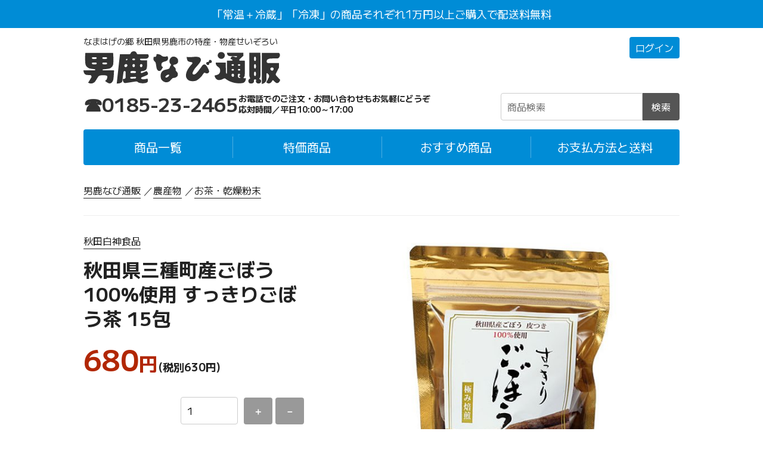

--- FILE ---
content_type: text/html; charset=UTF-8
request_url: https://oganavi.com/shop/pd=227
body_size: 7491
content:
<!DOCTYPE html>
<html xmlns="http://www.w3.org/1999/xhtml" xml:lang="ja" lang="ja">
<head>
<meta charset="utf-8">
<meta name="viewport" content="width=device-width,initial-scale=1">
<title>秋田白神食品 秋田県三種町産ごぼう100%使用 すっきりごぼう茶 15包｜男鹿なび通販</title>
<meta name="description" content="生産から、栽培まで自社で一貫!!秋田県産三種町ごぼう100％使用白神山地の麓で自社栽培から製造まで行っていて、土壌消毒以外の農薬は一切使用していません。こだわりの製法、極粒タイプ、こだわりの焙煎なので、成分が出やすく、冷やしても美味しいごぼ...">
<link rel="alternate" type="application/atom+xml" title="Atom" href="https://oganavi.com/shop/news_feed.xml">
<base href="https://oganavi.com/shop/">
<meta property="fb:admins" content="100001973976315">
<meta property="fb:app_id" content="118690871565019">
<meta property="og:type" content="article">
<meta property="og:locale" content="ja_JP">
<meta property="og:site_name" content="男鹿なび通販">
<meta property="og:title" content="秋田白神食品 秋田県三種町産ごぼう100%使用 すっきりごぼう茶 15包｜男鹿なび通販">
<meta property="og:description" content="生産から、栽培まで自社で一貫!!秋田県産三種町ごぼう100％使用白神山地の麓で自社栽培から製造まで行っていて、土壌消毒以外の農薬は一切使用していません。こだわりの製法、極粒タイプ、こだわりの焙煎なので、成分が出やすく、冷やしても美味しいごぼ...">
<meta property="og:image" content="https://oganavi.com/shop/images/items/227.jpg">
<meta property="og:url" content="https://oganavi.com/shop/pd=227">
<link rel="canonical" href="https://oganavi.com/shop/pd=227">
<link rel="preconnect" href="https://fonts.googleapis.com">
<link rel="preconnect" href="https://fonts.gstatic.com" crossorigin>
<link href="https://fonts.googleapis.com/css2?family=M+PLUS+1:wght@400;700&display=swap" rel="stylesheet"><link rel="stylesheet" href="includes/templates/css/stylesheet.css?ver=1764764794">
<!-- Google tag (gtag.js) -->
<script async src="https://www.googletagmanager.com/gtag/js?id=G-WQKWZDYRBD"></script>
<script>
  window.dataLayer = window.dataLayer || [];
  function gtag(){dataLayer.push(arguments);}
  gtag('js', new Date());

  gtag('config', 'G-WQKWZDYRBD');
</script>
</head><body id="product_info_page">
<header><div class="freeshipping"><a href="https://oganavi.com/shop/shippinginfo">「常温＋冷蔵」「冷凍」の商品それぞれ1万円以上ご購入で配送料無料</a></div><div id="header"><div><div id="logo"><p>なまはげの郷 秋田県男鹿市の特産・物産せいぞろい</p><div class="logo"><a href="https://oganavi.com/shop/"><img src="includes/templates/images/logo_202309.svg" alt="男鹿なび通販"></a></div></div><div id="loginbox"><ul><li><a href="https://oganavi.com/shop/login">ログイン</a></li>
</ul>
</div></div><div><div id="tel"><div><div class="tel"><a href="tel:0185232465">☎0185-23-2465</a></div><div class="time">お電話でのご注文・お問い合わせもお気軽にどうぞ<br>応対時間／平日10:00～17:00</div></div></div><div id="search">
<form name="quick_find_header" action="/shop/?main_page=advanced_search_result" method="get" id="quick_find_header">
<input type="hidden" name="main_page" value="advanced_search_result">
<input type="hidden" name="search_in_description" value="1">
<input type="text" name="keyword" maxlength="30" value="" placeholder="商品検索" class="input_keyword">
<button type="submit" class="button_head_search">検索</button>
</form>
</div>
</div></div></header><nav><ul><li><span data-href="all">商品一覧</span><div class="item_list"><ul><li><a href="https://oganavi.com/shop/c=2">海産物</a><ol><li><a href="https://oganavi.com/shop/c=2_73">水産冷凍調理品</a></li><li><a href="https://oganavi.com/shop/c=2_29">ぎばさなどの海藻</a></li><li><a href="https://oganavi.com/shop/c=2_7">かに・えび</a></li><li><a href="https://oganavi.com/shop/c=2_53">ごはん類・寿司</a></li><li><a href="https://oganavi.com/shop/c=2_49">貝類・タコ・ナマコ</a></li><li><a href="https://oganavi.com/shop/c=2_54">おつまみ・珍味</a></li><li><a href="https://oganavi.com/shop/c=2_42">干物・漬魚・一夜干し</a></li><li><a href="https://oganavi.com/shop/c=2_27">ハタハタ寿し</a></li><li><a href="https://oganavi.com/shop/c=2_67">刺身・サク・フィレ</a></li></ol></li><li><a href="https://oganavi.com/shop/c=8">調味料</a><ol><li><a href="https://oganavi.com/shop/c=8_46">男鹿半島の塩</a></li><li><a href="https://oganavi.com/shop/c=8_22">諸井醸造のしょっつる</a></li><li><a href="https://oganavi.com/shop/c=8_43">味噌・醤油</a></li><li><a href="https://oganavi.com/shop/c=8_76">ふりかけ</a></li><li><a href="https://oganavi.com/shop/c=8_75">発酵マヨ</a></li><li><a href="https://oganavi.com/shop/c=8_74">焼肉のたれ</a></li></ol></li><li><a href="https://oganavi.com/shop/c=3">農産物</a><ol><li><a href="https://oganavi.com/shop/c=3_66">お酒</a></li><li><a href="https://oganavi.com/shop/c=3_63">漬物・発酵食品</a></li><li><a href="https://oganavi.com/shop/c=3_65">男鹿梨などの果物</a></li><li><a href="https://oganavi.com/shop/c=3_6">お米(あきたこまち)</a></li><li><a href="https://oganavi.com/shop/c=3_61">お茶・乾燥粉末</a></li></ol></li><li><a href="https://oganavi.com/shop/c=44">お惣菜・麺類</a><ol><li><a href="https://oganavi.com/shop/c=44_31">きりたんぽ・だまこ</a></li><li><a href="https://oganavi.com/shop/c=44_64">惣菜</a></li><li><a href="https://oganavi.com/shop/c=44_28">麺類</a></li></ol></li><li><a href="https://oganavi.com/shop/c=11">セット品</a></li><li><a href="https://oganavi.com/shop/c=16">グッズ・民芸品</a></li><li><a href="https://oganavi.com/shop/c=15">お菓子</a><ol><li><a href="https://oganavi.com/shop/c=15_68">せんべい・米菓</a></li><li><a href="https://oganavi.com/shop/c=15_70">まんじゅうなどの和菓子</a></li><li><a href="https://oganavi.com/shop/c=15_69">もろこし</a></li><li><a href="https://oganavi.com/shop/c=15_71">カステラなどの洋菓子</a></li><li><a href="https://oganavi.com/shop/c=15_72">ババヘラアイス・冷菓</a></li></ol></li><li><a href="all">商品一覧</a></li></ul></div></li><li><a href="https://oganavi.com/shop/specials">特価商品</a></li>
<li><a href="featured">おすすめ商品</a></li>
<li><a href="https://oganavi.com/shop/shippinginfo">お支払方法と送料</a></li></ul></nav><div id="breadcrumb"><ul><li><a href="https://oganavi.com/shop/">男鹿なび通販</a></li><li><a href="https://oganavi.com/shop/c=3">農産物</a></li><li><a href="https://oganavi.com/shop/c=3_61">お茶・乾燥粉末</a></li></ul></div>
<article>
<section id="products_name" class="into_cart">
<form name="cart_quantity" action="https://oganavi.com/shop/pd=227&amp;action=add_product" method="post" enctype="multipart/form-data">
<div class="manufactures_name"><a href="https://oganavi.com/shop/m=33">秋田白神食品</a></div><h1>秋田県三種町産ごぼう100%使用 すっきりごぼう茶 15包</h1>
<div class="price">680<span class="price_symbol">円</span><span class="taxout">(税別630<span class="price_symbol">円</span>)</span></div>
<input type="hidden" name="products_id" value="227">
<div class="cart_quantity"><input type="number" name="cart_quantity" id="cart_quantity2" value="1" min="1" step="1">
<div class="calc"><button type="button" class="up" onclick="javascript:spinner2('up');">＋</button><button type="button" class="down" onclick="javascript:spinner2('down');">－</button></div></div><script>function spinner2(counter){	var step = 1;	var min = 1;	var max = 0;	var cart_quantity = $("#cart_quantity2").val();	var cart_quantity = parseInt(cart_quantity);	if (counter == "up") { cart_quantity += step; };	if (counter == "down") { cart_quantity -= step; };	if ( cart_quantity < min ) { cart_quantity = min; };	if ( max != 0 && max < cart_quantity ) { cart_quantity = max; };	$("#cart_quantity2").val(cart_quantity);}</script><button type="submit" class="button button_in_cart">買い物カゴに入れる</button>
<div class="until_freeshipping">
この商品を<span>15個</span>ご購入で常温便の送料が無料になります</div>
</form></section><section id="products_image"><div id="main_image"><img src="images/items/227.jpg?ver=20251204" alt="秋田県三種町産ごぼう100%使用 すっきりごぼう茶 15包"></div>
<div id="additional_image">
<a href="images/items/227.jpg?ver=20251204" class="chg_addimg"><img src="images/items/227_thumb.jpg?ver=20251204" alt="秋田県三種町産ごぼう100%使用 すっきりごぼう茶 15包"></a><a href="images/items/227_2.jpg?ver=20251204" class="chg_addimg"><img src="images/items/227_2_thumb.jpg?ver=20251204" alt="秋田県三種町産ごぼう100%使用 すっきりごぼう茶 15包"></a></div>
</section><section id="products_description">
<h3>生産から、栽培まで自社で一貫!!秋田県産三種町ごぼう100％使用</h3>

<p>白神山地の麓で自社栽培から製造まで行っていて、土壌消毒以外の農薬は一切使用していません。<br>
こだわりの製法、極粒タイプ、こだわりの焙煎なので、成分が出やすく、冷やしても美味しいごぼう茶に仕上がってます。ごぼうの旨味あふれる、こだわりの逸品です!!</p>

<h3>ごぼう茶とは!!</h3>

<p>ごぼう茶とはミネラルをたっぷり含んだごぼうを乾燥させて粉末状にした今話題の健康茶。<br>
ごぼうはかつて中国から薬草として日本へ渡ってきました。現在ではごぼうを食用としているのは、世界で日本と韓国だけだと言われています。<br>
またごぼうは栄養価も高く、その中でも食物繊維は水に溶ける水溶性食物繊維であるイヌリンが多く含まれています。イヌリンには整腸作用があるので、便秘や肥満の改善に役立つといわれています。</p>

<p>食物繊維やサポニンなどの成分が含まれているため、健康にも良いし美容にも良いのです。<br>
私も愛用しております!!<br>
色々なごぼう茶を試してみたのですが、こんなに飲みやすいごぼう茶は初めてです。<br>
是非、お試しくださいませ(*^^)
</p>
</section>
<table id="products_detail">
<tr><th>内容量</th><td>1.5gx15包(22.5g)</td></tr><tr><th>原材料</th><td>ごぼう(秋田県産)</td></tr><tr><th>栄養成分表示</th><td>100gあたり／エネルギー233kcal たんぱく質11.5g 脂質0.3g 炭水化物81.0g 食塩相当量0.1g</td></tr><tr><th>保存方法</th><td>直射日光及び高温多湿を避けて保管してください。</td></tr><tr><th>賞味期限</th><td>製造日より一年間</td></tr><tr><th>食べ方</th><td>ティーパック１個を入れ、200cc～400ccの熱湯を注ぐだけで、すぐにお飲みいただけます。調味料としてもご利用ください。</td></tr><tr><th>販売時期</th><td>通年</td></tr></table>
<section id="into_cart" class="into_cart"><form name="cart_quantity" action="https://oganavi.com/shop/pd=227&amp;action=add_product" method="post" enctype="multipart/form-data">
<div>
<div class="manufactures_name"><a href="https://oganavi.com/shop/m=33">秋田白神食品</a></div><h1>秋田県三種町産ごぼう100%使用 すっきりごぼう茶 15包</h1>
<div class="price">680<span class="price_symbol">円</span><span class="taxout">(税別630<span class="price_symbol">円</span>)</span></div>
<table class="product_data">
<tr><th>商品番号</th><td>227</td></tr>
<tr><th>JAN</th><td>4560474420026</td></tr>
<tr><th>商品登録日</th><td>2013-05-07</td></tr>
</table>
</div>
<div><input type="hidden" name="products_id" value="227">
<div class="cart_quantity"><input type="number" name="cart_quantity" id="cart_quantity" value="1" min="1" step="1">
<div class="calc"><button type="button" class="up" onclick="javascript:spinner('up');">＋</button><button type="button" class="down" onclick="javascript:spinner('down');">－</button></div></div><script>function spinner(counter){	var step = 1;	var min = 1;	var max = 0;	var cart_quantity = $("#cart_quantity").val();	var cart_quantity = parseInt(cart_quantity);	if (counter == "up") { cart_quantity += step; };	if (counter == "down") { cart_quantity -= step; };	if ( cart_quantity < min ) { cart_quantity = min; };	if ( max != 0 && max < cart_quantity ) { cart_quantity = max; };	$("#cart_quantity").val(cart_quantity);}</script><button type="submit" class="button button_in_cart">買い物カゴに入れる</button>
<div class="until_freeshipping">
この商品を<span>あと15個</span>ご購入で常温便の送料が無料になります</div>
</form></section><section id="tell_a_friend">
<ul><li><div id="fb-root"></div><script async defer crossorigin="anonymous" src="https://connect.facebook.net/ja_JP/sdk.js#xfbml=1&version=v6.0&appId=231897526857481&autoLogAppEvents=1"></script><div class="fb-like" data-href="https://oganavi.com/shop/pd=227" data-width="" data-layout="button_count" data-action="like" data-size="large" data-share="true"></div></li><li><a href="https://twitter.com/share?ref_src=twsrc%5Etfw" class="twitter-share-button" data-size="large" data-show-count="false">Tweet</a><script async src="https://platform.twitter.com/widgets.js" charset="utf-8"></script></li></ul></section><section id="review">
<h2>お客様の声</h2>
<p>この商品に最初のコメントを書いてみませんか？<br>他のお客様にあなたの感想をお伝えください!</p>
<div class="button_space"><a rel="nofollow" href="https://oganavi.com/shop/?main_page=product_reviews_write&amp;products_id=227">この商品へのクチコミを投稿</a>
</div>
</section>
<section id="also_purchased"><h2>よく一緒に購入されている商品</h2><ul><li class="cool_1">
<a href="https://oganavi.com/shop/pd=613"><img src="images/items/613_mid.jpg?ver=20251204" alt=""><h3>どぶろく寒風山 720ml</h3><div class="price">1,920<span class="price_symbol">円</span></div></a><span class="cool_term">冷蔵</span></li><li class="cool_0">
<a href="https://oganavi.com/shop/pd=559"><img src="images/items/559_mid.jpg?ver=20251204" alt=""><h3>おかずがっこ 甘辛 250g</h3><div class="price">530<span class="price_symbol">円</span></div></a></li><li class="cool_0">
<a href="https://oganavi.com/shop/pd=403"><img src="images/items/403_mid.jpg?ver=20251204" alt=""><h3>【2025年産】寒風山麓産あきたこまち「なまはげライス」 5kg</h3><div class="price">5,940<span class="price_symbol">円</span></div></a></li><li class="cool_2">
<a href="https://oganavi.com/shop/pd=560"><img src="images/items/560_mid.jpg?ver=20251204" alt=""><h3>ぎばさ餃子 10個入</h3><div class="price">648<span class="price_symbol">円</span></div></a><span class="cool_term">冷凍</span></li><li class="cool_2">
<a href="https://oganavi.com/shop/pd=444"><img src="images/items/444_mid.jpg?ver=20251204" alt=""><h3>神馬草(ジバサ) ボイル 100g</h3><div class="price">540<span class="price_symbol">円</span></div></a><span class="cool_term">冷凍</span></li><li class="cool_0 freeshipping">
<a href="https://oganavi.com/shop/pd=402"><img src="images/items/402_mid.jpg?ver=20251204" alt=""><h3>【2025年産】寒風山麓産あきたこまち「なまはげライス」 10kg</h3><div class="price">11,880<span class="price_symbol">円</span></div></a><span class="freeshipping_term">送料無料</span></li><li class="cool_0">
<a href="https://oganavi.com/shop/pd=679"><img src="images/items/679_mid.jpg?ver=20251204" alt=""><h3>サキホコレうす焼きせんべい 男鹿のしょっつる醤油味 15枚入</h3><div class="price">1,680<span class="price_symbol">円</span></div></a></li><li class="cool_0 deadstock">
<a href="https://oganavi.com/shop/pd=678"><img src="images/items/678_mid.jpg?ver=20251204" alt=""><h3>サキホコレうす焼きせんべい ぎばさ青のり醤油味 15枚入</h3><div class="price">1,680<span class="price_symbol">円</span></div></a></li></ul></section><section id="notify"><h3>商品の入荷やセールなどの情報をメールでご案内!!</h3><p>ハタハタなどの入荷時期が気になる季節限定商品も、お知らせメールでいち早く情報をゲットできます!!</p><div class="button_space"><a rel="nofollow" href="https://oganavi.com/shop/unsubscribe">メールマガジンの受信設定</a></div></section></article>
<section id="footer_guide">
	<div>
		<h2>お支払い方法</h2>
		<h3>ご注文時にお支払い</h3>
		<p>●クレジットカード</p>
		<img src="/shop/includes/templates/images/web_pay_card.png" alt="ご利用可能なクレジットカードはVISA･Master･JCB･AMEX･Diners･DISCOVER">
		<div class="notice">※現在採用しているカード決済サービスが「ご注文時決済」のため、ご注文からお届けまで日数がかかる場合(予約や入荷待ちなど)、商品のお届け前に代金が引き落としされる場合がございますので、あらかじめご了承ください。</div>
		
		<h3>お届け時にお支払い</h3>
		<p>●代金引換 (クレジットカード利用可)</p>
		<div class="notice">※代引手数料330円</div>
		
		<h3>前払い</h3>
		<p>●PayPay銀行の口座へ振込<br>
		●郵便局の総合口座への送金</p>
		<div class="notice">※振込手数料はお客様負担にてお願いします。<br>
		※払込用紙でのお支払ではありません。</div>
		
		<h4>キャンセル・返品について</h4>
		<p>商品の性質上、原則として返品はお受けできません。キャンセルはご注文後24時間以内にメールまたは電話にてご連絡ください。</p>
		
		<h4>返品・交換について</h4>
		<p>万が一、不良品や誤送品の場合はすぐにご連絡ください。速やかに良品と交換もしくはご希望により代金返還いたします。</p>
	</div>
	<div>
		<h2>送料</h2>
		<table>
			<tr><th>地域</th><th>常温</th><th>冷凍・冷蔵</th></tr>
			<tr><td>北海道</td><td>1100<span>円</span></td><td><span>1320円</span></td></tr>
			<tr><td>東北</td><td>880<span>円</span></td><td><span>1100円</span></td></tr>
			<tr><td>関東<br>信越</td><td>990<span>円</span></td><td><span>1210円</span></td></tr>
			<tr><td>北陸<br>中部<br>関西</td><td>1100<span>円</span></td><td><span>1320円</span></td></tr>
			<tr><td>中国<br>四国</td><td>1210<span>円</span></td><td><span>1430円</span></td></tr>
			<tr><td>九州</td><td>1320<span>円</span></td><td><span>1540円</span></td></tr>
			<tr><td>沖縄</td><td>2420<span>円</span></td><td><span>2640円</span></td></tr>
		</table>
		<p>表示は10%税込の金額です</p>
		
		<h3>①冷蔵と常温は同梱</h3>
		<p>冷蔵品と常温品の同時購入の場合、送料は冷蔵便1口分となります</p>
		
		<h3>②冷凍は同梱できません</h3>
		<p>常温(または冷蔵)と冷凍品の同時購入の場合、送料は冷凍便・常温便(または冷蔵便)各1口分となります</p>
		
		<div class="freeshipping">
			<h3>①②それぞれ1万円以上で送料当社負担</h3>
			<p>常温品＋冷蔵品もしくは冷凍品、それぞれ商品代金が1万円を超えた場合、送料は当社で負担いたします。</p>
		</div>
	</div>
</section><footer>
	
	
	<ul>
		<li><a href="https://oganavi.com/shop/shippinginfo">お支払方法と送料</a></li>
<li><a href="https://oganavi.com/shop/privacy">個人情報保護方針</a></li>
<li><a href="https://oganavi.com/shop/conditions">特定商取引法に基づく表記</a></li>

		<li class="to_top"><a href="https://oganavi.com/shop/">TOPページにもどる</a></li>
	</ul>
	
	<section id="store_info">
		<div class="company">
			<h3>株式会社男鹿なび</h3>
			<address>
			〒010-0511 秋田県男鹿市船川港船川字海岸通り2-12-8<br>
			TEL <a href="tel:0185232465">0185-23-2465</a> (受付時間／平日10:00～17:00)<br>
			FAX 0185-24-5044<br>
			E-mail shop@oganavi.com
			</address>
			<p>ご質問などありましたらお気軽にお問い合わせください。<br>
			お電話やLINEでのご注文も承っております。</p>
			<ul>
				<li><a href="https://lin.ee/sti2Y4D">LINEで問い合わせ</a></li>
				<li><a href="contact_us">メールで問い合わせ</a></li>
			</ul>
		</div>
		<div class="staff">
			<h4>通販担当スタッフ</h4>
			<p>自分たちで見て触れて味わって厳選した、とっておきの男鹿の特産・物産の魅力を一人でも多くの方にお伝えできればと願っています。ご利用を心よりお待ちしております。</p>
			<ul>
				<li><img src="includes/templates/images/staff_yuri.jpg?ver=202308" alt=""><div>斉藤／仕入・出荷担当</div></li>
				<li><img src="includes/templates/images/staff_yoshiko.jpg?ver=202308" alt=""><div>真壁／出荷・経理担当</div></li>
				<li><img src="includes/templates/images/staff_funaki.jpg?ver=202308" alt=""><div>船木／男鹿なび代表</div></li>
				<li><img src="includes/templates/images/staff_mugi.jpg?ver=202308" alt=""><div>むぎさん／電話中に吠えてたらごめんなさい</div></li>
			</ul>
		</div>
	</section>
	
	<div id="copyright"><a href="/">男鹿なび</a>は(株)男鹿なびが運営する民間のサイトです<br>&copy; 2005- oganavi.com, all rights reserved.</div>
</footer>
<div id="goto_pagetop"><a href="#">PAGE TOP</a></div>

<script src="js/jquery.js"></script>
<script src="js/common.js?ver=20251204"></script>

<script src="includes/modules/pages/product_info/jscript_image_change.js?ver=20251204"></script>

</body>
</html>

--- FILE ---
content_type: text/css
request_url: https://oganavi.com/shop/includes/templates/css/stylesheet.css?ver=1764764794
body_size: 18154
content:
* {margin:0;padding:0;box-sizing:border-box;}
.fb_iframe_widget > span {vertical-align:baseline !important;}
.bx-wrapper .bx-pager.bx-default-pager a:hover,
.bx-wrapper .bx-pager.bx-default-pager a.active {background:#008cd6 !important;}
/* ======================================================= */
@media screen and (max-width:559px) {
	* {font-family:'M PLUS 1',sans-serif;}
	body {color:#222;-webkit-text-size-adjust:100%;}
	a {color:#039;text-decoration:underline;transition:0.2s ease-in-out;}
		a:hover {color:#008cd6;text-decoration:none;}
	img {border:0px;vertical-align:bottom;max-width:100%;height:auto;}
	button {outline:0;cursor:pointer;transition:0.2s ease-in-out;}
	label {cursor:pointer;}
	
	header {padding:0 0 15px 0;}
		header .freeshipping {padding:0 0 15px 0;}
			header .freeshipping a {display:block;font-size:2.8vw;text-align:center;padding:10px 0;text-decoration:none;background:#008cd6;color:#fff;}
				header .freeshipping a:hover {text-decoration:underline;}
		header #header {padding:0 20px;}
			header #header > div:nth-of-type(1) {display:flex;flex-direction:column;gap:15px 0;padding:0 0 15px 0;}
				header #header #logo {text-align:center;}
					header #header #logo p {font-size:2.5vw;line-height:1;margin:0 0 10px 0;}
					header #header #logo .logo a {display:block;width:50vw;margin:0 auto;}
						header #header #logo .logo {font-size:1rem;line-height:1;}
				header #header #loginbox {}
					header #header #loginbox ul {list-style:none;display:flex;gap:0 5px;justify-content:center;}
						header #header #loginbox ul li {font-size:0.875rem;line-height:1;}
							header #header #loginbox ul li a {display:inline-block;padding:10px 10px;text-decoration:none;color:#fff;background:#008cd6;border-radius:4px;}
								header #header #loginbox ul li a:hover {background:#005bac;}
									header #header #loginbox ul li.logout a {background:#ccc;}
			header #header > div:nth-of-type(2) {display:flex;flex-direction:column;gap:15px 0;}
				header #header #tel {text-align:center;}
					header #header #tel > div:nth-of-type(1) {display:flex;flex-direction:column;gap:5px 0;}
						header #header #tel .tel {font-size:6vw;line-height:1;font-weight:700;letter-spacing:-0.05rem;}
							header #header #tel .tel a {text-decoration:none;color:#333;}
						header #header #tel .time {font-size:3vw;line-height:1.3;}
				header #header #search {}
					header #header #search form {display:flex;justify-content:space-between;}
						header #header #search input {border:1px solid #ccc;outline:0;padding:10px 10px;border-radius:4px 0 0 4px;font-size:1rem;width:auto;width:100%;}
						header #header #search button {outline:0;border:0;background:#555;color:#fff;font-size:1rem;padding:10px 15px;border-radius:0 4px 4px 0;white-space:nowrap;}
							header #header #search button:hover {background:#222;}
	
	nav {padding:0 20px 30px 20px;}
		nav > ul {list-style:none;text-align:center;}
			nav > ul > li {width:100%;font-size:4vw;line-height:1;}
			nav > ul > li:not(:first-child) {display:none;}
				nav > ul > li > a {text-decoration:none;display:block;padding:20px 0;background:#222;color:#fff;position:relative;}
				nav > ul > li > a:before {content:'';display:block;position:absolute;left:50%;top:0;height:1px;width:90%;transform: translateX(-50%);background:rgba(255,255,255,0.3);}
					nav > ul > li:last-child a {border-radius:0 0 4px 4px;}
					nav > ul > li > a:hover {background:#000;color:#fff;}
				nav > ul > li span {display:block;width:100%;cursor:pointer;padding:20px 0;background:#222;color:#fff;border-radius:4px;}
					nav.active > ul > li span {border-radius:4px 4px 0 0;}
				nav > ul > li .item_list {width:100%;padding:15px 15px;text-align:left;background:#222;display:none;}
					nav > ul > li .item_list ul {list-style:none;display:flex;flex-wrap:wrap;justify-content:space-between;}
						nav > ul > li .item_list ul a {color:#fff;text-decoration:none;}
						nav > ul > li .item_list ul a:hover {color:#ffe200;}
						nav > ul > li .item_list ul > li {width:calc(100% / 2);font-size:0.875rem;line-height:1.3;margin:0 0 20px 0;}
							nav > ul > li .item_list ul > li > a {position:relative;padding:0 0 5px 0;display:inline-block;}
							nav > ul > li .item_list ul > li > a:after {position:absolute;bottom:0;left:0;content:'';width:100%;height:1px;background:#fff;transform-origin:left top;transform:scale(1, 1);transition:transform .2s;}
							nav > ul > li .item_list ul > li ol {list-style:none;margin:20px 0 0 0;}
								nav > ul > li .item_list ul > li ol li {font-size:0.875rem;line-height:1.4;margin:0 0 15px 0;}
	
	#announce {padding:0 20px 30px 20px;text-align:center;}
		#announce a {display:block;padding:10px 0;font-size:3.5vw;border-top:1px solid #c00;border-bottom:1px solid #c00;color:#c00;text-decoration:none;}
			#announce a:hover {color:#333;border-color:#333;}
	
	#breadcrumb {padding:0 20px 30px 20px;}
		#breadcrumb ul {list-style:none;display:flex;gap:15px 5px;flex-wrap:wrap;padding:0 0 15px 0;border-bottom:1px solid #eee;}
			#breadcrumb ul li {font-size:3vw;line-height:1.5;}
			#breadcrumb ul li:not(:last-child):after {content:'／';padding:0 0 0 5px;}
				#breadcrumb ul li a {color:#222;position:relative;text-decoration:none;padding:2px 0;}
				#breadcrumb ul li a:after {position:absolute;bottom:0;left:0;content:'';width:100%;height:1px;background:#222;transform-origin:left top;transform:scale(1, 1);transition:transform .2s;}
					#breadcrumb ul li a:hover {color:#008cd6;}
					#breadcrumb ul li a:hover:after {transform-origin:left top;transform:scale(1, 0);}
	
	article {padding:0 20px 30px 20px;}
	article:after {content:'';display:block;clear:both;}
		article h1 {font-size:6vw;line-height:1.4;font-weight:bold;padding:0 0 30px 0;font-weight:700;text-align:left;}
		article h2 {font-size:5vw;line-height:1.4;font-weight:bold;padding:0 0 15px 0;margin:0 0 15px 0;border-bottom:1px solid #ccc;text-align:left;}
		article h3 {font-size:4.5vw;line-height:1.5;margin:0 0 15px 0;font-weight:normal;}
		article p {font-size:4vw;line-height:1.6;margin:0 0 15px 0;}
		
		article input:not([type="checkbox"]):not([type="radio"]):not([type="file"]):not([type="hidden"]):not([type="submit"]):not([type="reset"]):not([type="button"]):not([type="image"]) {border:1px solid #ccc;outline:0;padding:10px 10px;border-radius:4px;font-size:1.0rem;}
		article select {border:1px solid #ccc;outline:0;padding:10px 10px;border-radius:4px;font-size:1.0rem;}
			article input.error_field {background:#FFD2E4;}
			article select.error_field {background:#FFD2E4;}
		
		article .button_space {padding:15px 0 20px 0;text-align:center;}
			article .button_space button {border:0;outline:0;cursor:pointer;margin:0 0 15px 0;padding:20px 15px;background:#555;border-radius:4px;color:#fff;font-size:1.0rem;width:100%;}
				article .button_space button:hover {background:#333;}
			article .button_space a {display:inline-block;background:#555;color:#fff;padding:20px 15px;text-decoration:none;font-size:1.0rem;border-radius:4px;margin:0 0 15px 0;width:100%;}
				article .button_space a:hover {background:#333;}
			article #button_submit {font-size:1.25rem;padding:30px 15px;width:100%;margin:0;background:#008cd6;}
				article #button_submit:hover {background:#005bac;}
		
		article #msg_box {margin:0 0 20px 0;border-radius:4px;padding:15px 15px 5px 30px;text-align:left;}
			article #msg_box li {font-size:0.875rem;line-height:1.5;margin:0 0 10px 0;}
			article .msg_error {color:#f00;border:1px solid #f00;}
			article .msg_warning {color:#F15A24;border:1px solid #F15A24;}
			article .msg_success {color:#00A0C6;border:1px solid #00A0C6;}
			article .msg_caution {color:#ED1C24;border:1px solid #ED1C24;}
		
		article .split_page {padding:20px 0;text-align:right;}
			article .split_page .count {font-size:0.875rem;line-height:1.5;margin:0 0 15px 0;}
			article .split_page ul {list-style:none;}
				article .split_page ul li {display:inline-block;font-size:0.875rem;line-height:1;margin:0 0 15px 0;}
					article .split_page ul li span {display:inline-block;padding:15px 15px;border:1px solid #ccc;background:#eee;border-radius:2px;}
					article .split_page ul li a {display:inline-block;padding:15px 15px;text-decoration:none;border:1px solid #ccc;background:#fff;border-radius:2px;}
						article .split_page ul li a:hover {background:#ccc;color:#fff;}
		
		article section#featured_products {margin:0 0 45px 0;}
			article section#featured_products ul {list-style:none;display:flex;flex-wrap:wrap;gap:15px 10px;padding:0 0 30px 0;}
				article section#featured_products ul li {width:calc(100% / 2 - 10px / 2);position:relative;text-align:left;}
				article section#featured_products ul li.freeshipping:before {content:"";top:0;right:0;border-bottom:4rem solid transparent;border-right:4rem solid #008cd6;position:absolute;z-index:2;}
				article section#featured_products ul li.cool_1:after {content:"";top:0;left:0;border-bottom:3rem solid transparent;border-left:3rem solid #369;position:absolute;z-index:2;}
				article section#featured_products ul li.cool_2:after {content:"";top:0;left:0;border-bottom:3rem solid transparent;border-left:3rem solid #666;position:absolute;z-index:2;}
					article section#featured_products ul li a {display:block;text-decoration:none;color:#222;}
							article section#featured_products ul li a:hover {opacity:0.7;}
						article section#featured_products ul li .txt {font-size:3.5vw;line-height:1.4;margin:5px 0 5px 0;}
						article section#featured_products ul li .price {font-size:4.5vw;line-height:1;color:#B12704;}
							article section#featured_products ul li .price .price_symbol {font-size:3vw;}
						article section#featured_products ul li span.freeshipping_term {font-size:0.75rem;display:block;top:16px;right:0;transform:rotate(45deg);color:#fff;position:absolute;z-index:3;}
						article section#featured_products ul li span.cool_term {font-size:0.75rem;display:block;top:8px;left:4px;transform:rotate(-45deg);color:#fff;position:absolute;z-index:3;}
		
		#product_info_page article {}
			#product_info_page article .into_cart {}
				#product_info_page article .into_cart .manufactures_name {font-size:1.0rem;margin:0 0 10px 0;}
					#product_info_page article .into_cart .manufactures_name a {text-decoration:none;position:relative;padding:2px 0;color:#222;}
					#product_info_page article .into_cart .manufactures_name a:after {position:absolute;bottom:0;left:0;content:'';width:100%;height:1px;background:#222;transform-origin:left top;transform:scale(1, 1);transition:transform .2s;}
						#product_info_page article .into_cart .manufactures_name a:hover {color:#008cd6;}
						#product_info_page article .into_cart .manufactures_name a:hover:after {transform-origin:left top;transform:scale(1, 0);}
				#product_info_page article .into_cart .cool0 {display:inline-block;padding:10px 50px;font-size:3.5vw;line-height:1;margin:0 5px 15px 0;background:#eee;border-radius:3px;}
				#product_info_page article .into_cart .cool1 {display:inline-block;padding:10px 50px;font-size:3.5vw;line-height:1;margin:0 5px 15px 0;background:#369;color:#fff;border-radius:3px;}
				#product_info_page article .into_cart .cool2 {display:inline-block;padding:10px 50px;font-size:3.5vw;line-height:1;margin:0 5px 15px 0;background:#666;color:#fff;border-radius:3px;}
				#product_info_page article .into_cart .freeshipping {display:inline-block;padding:10px 50px;font-size:0.875rem;line-height:1;margin:0 0 30px 0;background:#ffe200;border-radius:3px;}
				#product_info_page article .into_cart .leadtime {margin:0 0 10px 0;}
				#product_info_page article .into_cart .price {font-size:8vw;line-height:1.4;font-weight:700;margin:0 0 15px 0;color:#B12704;}
					#product_info_page article .into_cart .price > .price_symbol {font-size:6vw;}
					#product_info_page article .into_cart .price del .price_symbol {font-size:6vw;}
					#product_info_page article .into_cart .price strike {color:#999;}
					#product_info_page article .into_cart .price .taxout {color:#222;font-size:5vw;font-weight:normal;}
				#product_info_page article .into_cart .attributes {margin:0 0 30px 0;}
					#product_info_page article .into_cart .attributes .attr {font-size:1.0rem;line-height:1.5;margin:0 0 10px 0;}
						#product_info_page article .into_cart .attributes .attr select {font-size:1.25rem;line-height:1;padding:10px 10px;margin:0 0 0 10px;}
				#product_info_page article .into_cart .products_quantity_min_units {font-size:3.5vw;line-height:1.4;font-weight:700;margin:0 0 30px 0;padding:10px 10px;border:1px solid #999;border-radius:3px;}
				#product_info_page article .into_cart .cart_quantity {margin:0 0 15px 0;}
					#product_info_page article .into_cart input {padding:10px 10px;font-size:1.0rem;width:6rem;}
					#product_info_page article .into_cart .calc {display:inline-block;}
						#product_info_page article .into_cart .calc button {outline:0;border:0;background:#999;color:#fff;font-size:1.0rem;font-weight:bold;padding:10px 1rem;margin:0 0 0 5px;border-radius:4px;}
						#product_info_page article .into_cart .calc button:hover {background:#666;}
					#product_info_page article .into_cart .button_in_cart {outline:0;border:0;background:#008cd6;color:#fff;font-size:1.125rem;padding:20px 50px;border-radius:4px;width:100%;margin:0 0 15px 0;}
					#product_info_page article .into_cart .button_in_cart:hover {background:#005bac;}
					#product_info_page article .into_cart .soldout {padding:15px 15px;font-size:3.5vw;line-height:1.4;border:1px solid #333;margin:0 0 30px 0;}
					#product_info_page article .into_cart .until_freeshipping {font-size:3.5vw;line-height:1.4;padding:10px 10px;border:1px solid #eee;border-radius:3px;}
						#product_info_page article .into_cart .until_freeshipping span {text-decoration:underline;}
					#product_info_page article .into_cart .furusato_nouzei {}
						#product_info_page article .into_cart .furusato_nouzei a {display:block;text-decoration:none;color:#fff;font-size:3.5vw;line-height:1.6;padding:15px 15px;background:#555;border-radius:3px;margin:45px 0 0 0;text-align:center;}
							#product_info_page article .into_cart .furusato_nouzei a:hover {background:#333;}
								#product_info_page article .into_cart .furusato_nouzei span {display:block;font-size:3vw;}
			
			#product_info_page article section#products_name {text-align:left;margin:0 0 15px 0;}
				#product_info_page article section#products_name h1 {font-size:5vw;line-height:1.4;margin:0 0 10px 0;padding:0;}
			
			#product_info_page article section#products_image {padding:0 0 30px 0;text-align:left;}
				#product_info_page article section#products_image #main_image {margin:0 0 15px 0;}
					#product_info_page article section#products_image #main_image img {width:100%;}
				#product_info_page article section#products_image #additional_image {display:flex;flex-wrap:wrap;justify-content:flex-start;gap:5px 5px;}
					#product_info_page article section#products_image #additional_image a {display:inline-block;width:calc((100% - 15px) / 4);}
						#product_info_page article section#products_image #additional_image a img {border:1px solid #ccc;transition:0.2s ease-in-out;width:100%;}
							#product_info_page article section#products_image #additional_image a:hover img {border:1px solid #C8161E;}
			
			#product_info_page article section#products_description {clear:both;text-align:left;padding:0 0 30px 0;font-size:4vw;line-height:1.6;}
			#product_info_page article section#products_description:after {content:'';display:block;clear:both;}
				#product_info_page article section#products_description h2 {font-size:6vw;line-height:1.5;margin:0px 0px 30px 0px;}
				#product_info_page article section#products_description h3 {font-size:5vw;line-height:1.5;margin:0px 0px 15px 0px;}
				#product_info_page article section#products_description p {font-size:4vw;line-height:1.6;margin:0 0 30px 0;}
				#product_info_page article section#products_description ul:not([class]) {list-style:none;border:2px solid #c00;padding:10px 10px 0px 10px;margin:0px 0px 15px 0px;border-radius:3px;}
					#product_info_page article section#products_description ul:not([class]) li {color:#c00;font-size:0.875rem;line-height:1.5;margin:0px 0px 10px 0px;}
				
				#product_info_page article section#products_description img {margin:0px 0px 10px 0px;}
				#product_info_page article section#products_description a img {border:1px solid #ccc;}
					#product_info_page article section#products_description a:hover img {border:1px solid #C8161E;}
				#product_info_page article section#products_description .right {float:right;margin:0px 0px 10px 10px;}
				#product_info_page article section#products_description .left {float:left;margin:0px 10px 10px 0px;}
				
				#product_info_page article section#products_description .tbl_size {width:100%;background:#666;}
					#product_info_page article section#products_description .tbl_size th {font-size:80%;font-weight:normal;background:#f6f6f6;}
					#product_info_page article section#products_description .tbl_size td {font-size:80%;font-weight:normal;background:#fff;}
				
				#product_info_page article section#products_description .tbl_ameya {width:100%;border-collapse:collapse;margin:5px 0px 20px 0px;border-top:1px solid #e0e0e0;}
					#product_info_page article section#products_description .tbl_ameya th {font-size:0.813em;line-height:1.5;font-weight:normal;padding:10px 5px;border-bottom:1px solid #e0e0e0;white-space:nowrap;}
					#product_info_page article section#products_description .tbl_ameya td {font-size:0.813em;line-height:1.5;padding:10px 5px;border-bottom:1px solid #e0e0e0;}
					#product_info_page article section#products_description .tbl_ameya tr td:nth-child(2) {white-space:nowrap;}
				
				#product_info_page article section#products_description .notice {margin:0 0 30px 0;padding:10px 10px;font-size:4vw;line-height:1.4;color:#c00;border:1px solid #c00;}
				
				#product_info_page article section#products_description ul.relation {display:flex;flex-direction:column;gap:5px 0;padding:0 0 30px 25px;}
					#product_info_page article section#products_description ul.relation li {font-size:4vw;line-height:1.5;}
			
			#product_info_page article table#products_detail {border-collapse:separate;border-spacing:0;margin:0 0 30px 0;border:1px solid #ccc;text-align:center;border-radius:4px;text-align:left;width:100%;word-break:break-all;word-wrap:break-all;}
				#product_info_page article table#products_detail th {padding:10px 10px;font-size:3.5vw;line-height:1.4;white-space:nowrap;font-weight:normal;}
				#product_info_page article table#products_detail td {padding:10px 10px;font-size:3.5vw;line-height:1.4;border-left:1px solid #eee;}
					#product_info_page article table#products_detail tr:nth-of-type(n+2) th {border-top:1px solid #eee;}
					#product_info_page article table#products_detail tr:nth-of-type(n+2) td {border-top:1px solid #eee;}
			
			#product_info_page article .liquor {clear:both;margin:0 0 0 0;font-size:1.313rem;line-height:1.5;margin:0 0 30px 0;padding:15px 15px;background:#f6f6f6;border-radius:3px;text-align:left;}
				#product_info_page article .liquor br {display:none;}
			
			#product_info_page article section#into_cart {clear:both;margin:0 0 30px 0;padding:30px 0 0 0;border-top:1px solid #ccc;}
				#product_info_page article section#into_cart form > div:nth-of-type(1) {text-align:left;margin:0 0 15px 0;}
					#product_info_page article section#into_cart form > div:nth-of-type(1) h1 {font-size:1.25rem;margin:0 0 10px 0;padding:0;}
					#product_info_page article section#into_cart form > div:nth-of-type(1) .product_data {border-collapse:separate;border-spacing:0;color:#999;padding:0 0 15px 0;}
						#product_info_page article section#into_cart form > div:nth-of-type(1) .product_data th {font-size:0.813rem;line-height:1;font-weight:normal;padding:6px 10px;border-bottom:1px solid #ccc;text-align:center;}
						#product_info_page article section#into_cart form > div:nth-of-type(1) .product_data td {font-size:0.813rem;line-height:1;padding:6px 10px;}
				#product_info_page article section#into_cart form > div:nth-of-type(2) {}
			
			#product_info_page article #taglist {margin:0 0 30px 0;list-style:none;text-align:left;display:flex;flex-wrap:wrap;gap:10px 10px;}
					#product_info_page article #taglist li {font-size:3.5vw;line-height:1;}
						#product_info_page article #taglist li a {padding:6px 10px;color:#999;border:1px solid #eee;text-decoration:none;display:inline-block;}
							#product_info_page article #taglist li a:hover {color:#999;}
			
			#product_info_page article section#tell_a_friend {margin:0 0 30px 0;}
				#product_info_page article section#tell_a_friend ul {list-style:none;text-align:left;}
					#product_info_page article section#tell_a_friend ul li {display:inline-block;margin:0 10px 0 0;}
			
			#product_info_page article #review {padding:15px 15px;border:1px solid #ccc;border-radius:4px;margin:0 0 30px 0;}
				#product_info_page article #review dl {text-align:left;margin:0 0 15px 0;}
					#product_info_page article #review dl dt {font-size:3.5vw;line-height:1;margin:0 0 10px 0;color:#999;display:flex;gap:0 5px;align-items:center;}
							#product_info_page article #review dl dt img {width:80px;vertical-align:top;}
					#product_info_page article #review dl dd {font-size:4vw;line-height:1.4;margin:0 0 15px 0;padding:0 0 15px 0;border-bottom:1px solid #eee;}
				#product_info_page article #review .button_space {padding-bottom:0;}
			
			#product_info_page article #also_purchased {margin:0 0 30px 0;}
				#product_info_page article #also_purchased ul {list-style:none;display:flex;flex-wrap:wrap;gap:15px 10px;text-align:left;}
					#product_info_page article #also_purchased ul li {width:calc(100% / 3 - 10px * 2 / 3);position:relative;}
						#product_info_page article #also_purchased ul li.deadstock {opacity:0.5;}
						#product_info_page article #also_purchased ul li.freeshipping:before {content:"";top:0;left:0;border-bottom:5.5rem solid transparent;border-left:5.5rem solid #008cd6;position:absolute;z-index:2;}
						#product_info_page article #also_purchased ul li.cool_1:after {content:"";top:0;left:0;border-bottom:3rem solid transparent;border-left:3rem solid #369;position:absolute;z-index:2;}
						#product_info_page article #also_purchased ul li.cool_2:after {content:"";top:0;left:0;border-bottom:3rem solid transparent;border-left:3rem solid #666;position:absolute;z-index:2;}
							#product_info_page article #also_purchased ul li a {display:block;text-decoration:none;color:#222;}
								#product_info_page article #also_purchased ul li a:hover {opacity:0.7;}
									#product_info_page article #also_purchased ul li img {width:100%;margin:0 0 5px 0;}
									#product_info_page article #also_purchased ul li h3 {font-size:3vw;line-height:1.4;margin:0 0 5px 0;}
									#product_info_page article #also_purchased ul li .price {font-size:4vw;line-height:1;color:#B12704;}
										#product_info_page article #also_purchased ul li .price .price_symbol {font-size:3vw;}
									#product_info_page article #also_purchased ul li > span {font-size:1.0rem;display:block;top:20px;left:0px;transform:rotate(-45deg);color:#fff;position:absolute;z-index:3;}
										#product_info_page article #also_purchased ul li span.cool_term {font-size:3vw;display:block;top:8px;left:4px;transform:rotate(-45deg);color:#fff;position:absolute;z-index:3;}
			
			#product_info_page article #notify {border-radius:4px;padding:15px 15px 0 15px;border:1px solid #ccc;}
				#product_info_page article #notify h3 {font-size:1.125rem;line-height:1.5;border-bottom:1px solid #ccc;margin:0 0 15px 0;padding:0 0 15px 0;text-align:center;}
		
		#login_page article {}
			#login_page article section {padding:15px 15px;border:1px solid #ccc;border-radius:4px;margin:0 0 20px 0;}
				#login_page article section .button_space {padding-bottom:0;}
				#login_page article .notice {margin:0 0 15px 0;border-radius:4px;padding:15px 15px 0 15px;color:#f00;border:1px solid #f00;}
					#login_page article .notice h2 {border-color:#f00;}
					#login_page article .notice h3 {border-color:#f00;}
					#login_page article .notice p {text-align:center;}
				#login_page article section dl {text-align:left;margin:0 0 30px 0;}
					#login_page article section .dl_login dt {font-size:1rem;line-height:1.5;margin:0 0 10px 0;}
					#login_page article section .dl_login dd {font-size:0.75rem;line-height:1.5;margin:0 0 10px 0;}
						#login_page article section .dl_login dd input {margin:0 0 5px 0;}
						#login_page article section .dl_login .input_email_address,
						#login_page article section .dl_login .input_password {width:100%;}
					#login_page article section .dl_account dt {font-size:1rem;line-height:1.5;margin:0 0 10px 0;}
						#login_page article section .dl_account dt span {display:inline-block;font-size:0.75rem;line-height:1;margin:0 0 0 5px;padding:2px 2px;background:#c00;color:#fff;}
					#login_page article section .dl_account dd {font-size:0.75rem;line-height:1.5;margin:0 0 20px 0;}
						#login_page article section .dl_account dd button {border:0;outline:0;cursor:pointer;margin:0 auto;padding:10px 20px;background:#555;border-radius:4px;color:#fff;font-size:1.0rem;}
							#login_page article section .dl_account dd button:hover {background:#333;}
						#login_page article section .dl_account dd input {margin:0 0 5px 0;}
							#login_page article section .dl_account dd .input_firstname,
							#login_page article section .dl_account dd .input_lastname,
							#login_page article section .dl_account dd .input_firstname_kana,
							#login_page article section .dl_account dd .input_lastname_kana {width:49%;}
							#login_page article section .dl_account dd .input_postcode {width:100%;}
							#login_page article section .dl_account dd .input_city {width:100%;}
							#login_page article section .dl_account dd .input_street_address {width:100%;}
							#login_page article section .dl_account dd .input_suburb {width:100%;}
							#login_page article section .dl_account dd .input_company {width:100%;}
							#login_page article section .dl_account dd .input_password {width:100%;}
							#login_page article section .dl_account dd .input_confirmation {width:100%;}
							#login_page article section .dl_account dd .input_contactname {width:100%;}
							#login_page article section .dl_account dd .input_email {width:100%;}
							#login_page article section .dl_account dd .input_email_address {width:100%;}
							#login_page article section .dl_account dd #enquiry {width:100%;height:10rem;}
							#login_page article section .dl_account dd .input_dob {width:100%;}
		
		#conditions_page article {}
			#conditions_page article > h2 {margin-top:50px;}
			#conditions_page article h3 {margin:0 0 15px 0;}
			#conditions_page article ul {list-style:none;}
				#conditions_page article ul li {}
					#conditions_page article ul li p {text-align:left;}
					#conditions_page article ul li div {margin:0 0 30px 0;border-radius:4px;padding:15px 15px;text-align:left;font-size:0.875rem;line-height:1.5;color:#f00;border:1px solid #f00;}
			#conditions_page article .notice {margin:0 0 30px 0;border-radius:4px;padding:15px 15px 0 15px;color:#f00;border:1px solid #f00;}
				#conditions_page article .notice h3 {border-color:#f00;}
				#conditions_page article .notice p {text-align:center;}
			#conditions_page article section {padding:15px 15px;border:1px solid #ccc;border-radius:4px;margin:0 0 30px 0;}
				#conditions_page article section > h2:nth-child(n+2) {margin-top:50px;}
				#conditions_page article section#privacy p {text-align:left;}
				#conditions_page article section .tbl_wrapper {overflow:auto;width:100%;}
					#conditions_page article section table.shipping_cost {border-collapse:separate;border-spacing:0;margin:0 0 30px 0;width:100%;border:1px solid #ccc;text-align:center;border-radius:4px;}
						#conditions_page article section table.shipping_cost th {font-size:0.875rem;line-height:1.5;border-bottom:1px solid #ccc;padding:10px 10px;white-space:nowrap;}
							#conditions_page article section table.shipping_cost tr th:not(:last-child) {border-right:1px solid #ccc;}
						#conditions_page article section table.shipping_cost td {font-size:0.875rem;line-height:1.5;padding:10px 10px;white-space:nowrap;}
							#conditions_page article section table.shipping_cost tr td:nth-of-type(2) {font-size:0.813rem;text-align:left;white-space:normal;}
							#conditions_page article section table.shipping_cost tr td:not(:last-child) {border-right:1px solid #ccc;}
							#conditions_page article section table.shipping_cost tr:not(:last-child) td {border-bottom:1px solid #ccc;}
			
			#conditions_page article dl.condition {text-align:left;}
				#conditions_page article dl.condition dt {font-size:5vw;font-weight:700;padding:0 0 10px 0;}
				#conditions_page article dl.condition dd {font-size:4vw;line-height:1.5;padding:0 0 30px 0;}
		
		#account_page article {}
			#account_page article h3 {border-bottom:1px solid #ccc;padding:0 0 15px 0;margin:0 0 15px 0;}
			#account_page article section .tbl_wrapper + p {margin-top:15px;}
			#account_page article section {padding:15px 15px;border:1px solid #ccc;border-radius:4px;margin:0 0 20px 0;}
				#account_page article section .button_space {padding-bottom:0;}
				#account_page article section ul {list-style:none;}
					#account_page article section ul li {font-size:1.0rem;margin:0 0 15px 0;}
					#account_page article section ul li:last-child {margin:0;}
						#account_page article section ul li a {display:block;background:#555;color:#fff;padding:20px 0px;text-decoration:none;border-radius:4px;text-align:center;}
							#account_page article section ul li a:hover {background:#333;}
				#account_page article section .split_page {padding-bottom:0;}
				#account_page article section .tbl_wrapper {overflow:auto;width:100%;}
				#account_page article section table.order_history {border-collapse:separate;border-spacing:0;width:100%;white-space:nowrap;margin:0 0 20px 0;}
					#account_page article section table.order_history th {font-size:0.875rem;line-height:1.5;text-align:center;padding:10px 10px;border-bottom:1px solid #ccc;}
					#account_page article section table.order_history td {font-size:0.875rem;line-height:1.5;text-align:center;padding:10px 10px;border-bottom:1px solid #eee;cursor:pointer;transition:0.2s ease-in-out;}
						#account_page article section table.order_history tr:hover td {background:#F5FBFF;}
				#account_page article section table.order_history_info {border-collapse:separate;border-spacing:0;width:100%;margin:0 0 15px 0;border-top:1px solid #ccc;}
					#account_page article section table.order_history_info th {font-size:0.875rem;line-height:1.5;text-align:center;padding:10px 10px;border-bottom:1px solid #ccc;white-space:nowrap;}
					#account_page article section table.order_history_info td {font-size:0.875rem;line-height:1.5;text-align:center;padding:10px 20px;border-bottom:1px solid #eee;text-align:right;}
						#account_page article section table.order_history_info tr td:last-child {white-space:nowrap;}
						#account_page article section table.order_history_info tr td:first-child {text-align:left;}
						#account_page article section table.order_history_info tr:last-child td {border-color:#ccc;}
				#account_page article section div.order_info {}
					#account_page article section div.order_info:nth-of-type(1) div:nth-of-type(1) {}
					#account_page article section div.order_info:nth-of-type(1) div:nth-of-type(2) {}
					#account_page article section div.order_info:nth-of-type(2) div {}
				#account_page article section .dl_login {}
					#account_page article section .dl_login dt {font-size:0.875rem;line-height:1.5;margin:0 0 5px 0;text-align:left;}
					#account_page article section .dl_login dd {font-size:0.875rem;line-height:1.5;margin:0 0 15px 0;text-align:left;}
						#account_page article section .dl_login .input_password_current,
						#account_page article section .dl_login .input_password_new,
						#account_page article section .dl_login .input_password_confirmation {width:100%;}
				#account_page article section address {font-size:1.0rem;line-height:1.5;font-style:normal;}
					#account_page article section:nth-of-type(2) address {text-align:left;}
				#account_page article section ol {list-style:none;}
					#account_page article section ol li {padding:0 0 20px 0;margin:0 0 20px 0;border-bottom:1px solid #eee;text-align:left;}
				#account_page article section .dl_account {}
					#account_page article section .dl_account dt {font-size:0.875rem;line-height:1.5;margin:0 0 10px 0;text-align:left;}
						#account_page article section .dl_account dt span {display:inline-block;font-size:0.75rem;line-height:1;margin:0 0 0 5px;padding:2px 2px;background:#c00;color:#fff;}
					#account_page article section .dl_account dd {font-size:0.875rem;line-height:1.5;margin:0 0 20px 0;text-align:left;}
						#account_page article section .dl_account dd button {border:0;outline:0;cursor:pointer;margin:0 auto;padding:10px 20px;background:#555;border-radius:4px;color:#fff;font-size:0.875rem;}
							#account_page article section .dl_account dd button:hover {background:#333;}
							#account_page article section dd .input_email_address {width:100%;}
							#account_page article section dd .input_firstname,
							#account_page article section dd .input_lastname,
							#account_page article section dd .input_firstname_kana,
							#account_page article section dd .input_lastname_kana {width:49%;}
							#account_page article section .dl_account dd .input_postcode {width:100%;margin:0 0 5px 0;}
							#account_page article section .dl_account dd .input_city {width:100%;}
							#account_page article section .dl_account dd .input_street_address {width:100%;}
							#account_page article section .dl_account dd .input_suburb {width:100%;}
							#account_page article section .dl_account dd .input_company {width:100%;}
				#account_page article section .dl_order_status {text-align:left;}
					#account_page article section .dl_order_status dt {font-size:0.875rem;margin:0 0 20px 0;}
					#account_page article section .dl_order_status dd {font-size:0.875rem;line-height:1.5;margin:0 0 20px 0;padding:0 0 20px 0;border-bottom:1px solid #eee;word-break:break-all;}
		
		#shopping_cart_page {}
			#shopping_cart_page article section {padding:15px 15px;border:1px solid #ccc;border-radius:4px;margin:0 0 15px 0;}
			#shopping_cart_page article section#cart_contents p {margin:0;}
				#shopping_cart_page article section .shopping_cart {list-style:none;padding:0 0 15px 0;display:flex;flex-direction:column;gap:15px 0;}
					#shopping_cart_page article section .shopping_cart li {border-bottom:1px solid #ddd;padding:0 0 15px 0;}
					#shopping_cart_page article section .shopping_cart li.nostock {background:#fc6;}
						#shopping_cart_page article section .shopping_cart li > div:nth-of-type(1) {display:flex;flex-direction:row-reverse;justify-content:space-between;font-size:4.5vw;line-height:1.4;gap:0 15px;padding:0 0 10px 0;}
							#shopping_cart_page article section .shopping_cart li > div:nth-of-type(1) .thumb {width:80px;}
							#shopping_cart_page article section .shopping_cart li > div:nth-of-type(1) .name {width:calc(100% - 80px - 15px);}
								#shopping_cart_page article section .shopping_cart li > div:nth-of-type(1) .name .attributes {font-size:3.5vw;line-height:1.3;padding:5px 0 0 0;}
								#shopping_cart_page article section .shopping_cart li > div:nth-of-type(1) .name .products_quantity_min_units {font-size:3.5vw;line-height:1.3;padding:5px 0 0 0;}
								#shopping_cart_page article section .shopping_cart li > div:nth-of-type(1) .name span.cool0 {display:inline-block;padding:5px 10px;font-size:3.5vw;line-height:1;margin:0 5px 0 0;background:#eee;border-radius:3px;}
								#shopping_cart_page article section .shopping_cart li > div:nth-of-type(1) .name span.cool1 {display:inline-block;padding:5px 10px;font-size:3.5vw;line-height:1;margin:0 5px 0 0;background:#369;color:#fff;border-radius:3px;}
								#shopping_cart_page article section .shopping_cart li > div:nth-of-type(1) .name span.cool2 {display:inline-block;padding:5px 10px;font-size:3.5vw;line-height:1;margin:0 5px 0 0;background:#666;color:#fff;border-radius:3px;}
						
						#shopping_cart_page article section .shopping_cart li > div:nth-of-type(2) {display:flex;flex-wrap:wrap;font-size:4vw;line-height:1.4;gap:10px 5px;align-items:center;justify-content:end;}
							#shopping_cart_page article section .shopping_cart li > div:nth-of-type(2) input {padding:5px 5px;font-size:4vw;line-height:1;width:3rem;}
							#shopping_cart_page article section .shopping_cart li > div:nth-of-type(2) .calc {display:flex;gap:0 5px;}
								#shopping_cart_page article section .shopping_cart li > div:nth-of-type(2) button {padding:10px 10px;font-size:3.5vw;line-height:1;border:0;outline:0;background:#008cd6;color:#fff;border-radius:3px;}
										#shopping_cart_page article section table.shopping_cart td button:hover {background:#333;}
							#shopping_cart_page article section .shopping_cart li > div:nth-of-type(2) .price_symbol {font-size:3.5vw;}
				#shopping_cart_page article section .totals_display {font-size:4.5vw;text-align:right;}
					#shopping_cart_page article section .totals_display .break {display:block;}
					#shopping_cart_page article section .totals_display .price_symbol {font-size:4vw;}
				#shopping_cart_page article section .shortage {margin:10px 0 0 0;padding:10px 10px;font-size:4vw;line-height:1.4;font-weight:700;background:#fc6;}
		
		#checkout_page article {}
			#checkout_page article section {padding:15px 15px;border:1px solid #ccc;border-radius:4px;margin:0 0 30px 0;}
				#checkout_page article section .button_space {padding-bottom:0;}
				#checkout_page article section address {font-size:1.0rem;line-height:1.6;font-style:normal;}
				#checkout_page article section textarea {font-size:1.0rem;line-height:1.6;width:100%;height:10rem;border:1px solid #ccc;outline:0;padding:10px 10px;border-radius:4px;}
				#checkout_page article section ul.shipping_method {list-style:none;}
					#checkout_page article section ul.shipping_method > li {border-bottom:1px solid #ccc;padding:0 0 15px 0;margin:0 0 15px 0;}
					#checkout_page article section ul.shipping_method > li:last-child {border:0;margin:0;padding:0;}
						#checkout_page article section ul.shipping_method > li div {font-size:1.25rem;line-height:1.5;margin:0 0 15px 0;}
							#checkout_page article section ul.shipping_method > li div ul {list-style:none;margin:10px 0 0 0;padding:10px 0 0 0;border-top:1px solid #eee;}
								#checkout_page article section ul.shipping_method > li div ul li {font-size:0.875rem;line-height:1.3;;}
				#checkout_page article section table.order_total {border-collapse:separate;border-spacing:0;width:100%;border:1px solid #ccc;text-align:center;border-radius:4px;margin:0 0 15px 0;}
					#checkout_page article section table.order_total th {font-size:0.875rem;line-height:1.5;border-bottom:1px solid #ccc;text-align:center;padding:10px 10px;}
					#checkout_page article section table.order_total td {font-size:0.875rem;line-height:1.5;text-align:right;padding:15px 20px;border-top:1px solid #eee;}
						#checkout_page article section table.order_total tr td:first-child {text-align:left;}
						#checkout_page article section table.order_total tr td:last-child {white-space:nowrap;}
						#checkout_page article section table.order_total tr:first-child td {border:0;}
						#checkout_page article section table.order_total tr:last-child td {border-top:1px solid #ccc;}
				#checkout_page article section table.order_items {border-collapse:separate;border-spacing:0;width:100%;border:1px solid #ccc;text-align:center;border-radius:4px;margin:0 0 15px 0;}
					#checkout_page article section table.order_items th {font-size:0.875rem;line-height:1.5;border-bottom:1px solid #ccc;text-align:center;padding:10px 10px;}
					#checkout_page article section table.order_items td {font-size:0.875rem;line-height:1.5;text-align:right;padding:15px 20px;border-bottom:1px solid #eee;}
						#checkout_page article section table.order_items tr td:first-child {text-align:left;}
						#checkout_page article section table.order_items tr td:last-child {white-space:nowrap;}
						#checkout_page article section table.order_items tr:last-child td {border:0;}
				#checkout_page article section ul.address_select {list-style:none;}
					#checkout_page article ul.address_select li {padding:0 0 15px 0;margin:0 0 15px 0;border-bottom:1px solid #eee;text-align:left;}
						#checkout_page article ul.address_select li label {display:flex;justify-content:space-between;align-items:center;padding:0 20px;}
							#checkout_page article ul.address_select li label address {width:100%;padding:0 0 0 20px;}
				#checkout_page article section ul.payment_method {list-style:none;}
					#checkout_page article ul.payment_method li {padding:15px 15px;border-bottom:1px solid #eee;text-align:left;}
						#checkout_page article ul.payment_method li:hover {background:#F5FBFF;}
						#checkout_page article ul.payment_method li:last-child {border:0;margin:0;}
							#checkout_page article ul.payment_method li .ttl {font-size:1.25rem;margin:0 0 10px 0;}
							#checkout_page article ul.payment_method li .desc {font-size:0.813rem;line-height:1.5;}
								#checkout_page article ul.payment_method li .desc div {display:block;margin:10px 0 0 0;}
								#checkout_page article ul.payment_method li .desc span {display:block;border-radius:4px;padding:15px 15px;color:#f00;border:1px solid #f00;margin:10px 0 0 0;}
				#checkout_page article section .dl_account {text-align:left;}
					#checkout_page article section .dl_account dt {font-size:0.875rem;line-height:1.5;margin:0 0 10px 0;}
						#checkout_page article section .dl_account dt span {display:inline-block;font-size:0.75rem;line-height:1;margin:0 0 0 5px;padding:2px 2px;background:#c00;color:#fff;}
					#checkout_page article section .dl_account dd {font-size:0.875rem;line-height:1.5;margin:0 0 15px 0;}
						#checkout_page article section .dl_account dd button {border:0;outline:0;cursor:pointer;margin:0 auto;padding:10px 20px;background:#555;border-radius:4px;color:#fff;font-size:1.0rem;}
							#checkout_page article section .dl_account dd button:hover {background:#333;}
							#checkout_page article section dd .input_firstname,
							#checkout_page article section dd .input_lastname,
							#checkout_page article section dd .input_firstname_kana,
							#checkout_page article section dd .input_lastname_kana {width:49%;}
							#checkout_page article section .dl_account dd .input_postcode {width:100%;margin:0 0 5px 0;}
							#checkout_page article section .dl_account dd .input_city {width:100%;}
							#checkout_page article section .dl_account dd .input_street_address {width:100%;}
							#checkout_page article section .dl_account dd .input_suburb {width:100%;}
							#checkout_page article section .dl_account dd .input_company {width:100%;}
			#checkout_page article .notice {border-radius:4px;padding:15px 30px 0 30px;color:#f00;border:1px solid #f00;}
				#checkout_page article .notice h3 {border-bottom:1px solid #ccc;padding:0 0 15px 0;margin:0 0 15px 0;border-color:#f00;}
				#checkout_page article .notice p {text-align:left;}
			#checkout_page article .shipping_notice {border-radius:4px;padding:10px 10px;color:#f00;border:1px solid #f00;font-size:3.5vw;line-height:1.3;margin:0 0 30px 0;}
			#checkout_page article .liquor {clear:both;margin:0 0 0 0;font-size:1rem;line-height:1.5;margin:0 0 30px 0;padding:15px 15px;background:#f6f6f6;border-radius:3px;text-align:left;}
				#checkout_page article .liquor br {display:none;}
		
		#index_page article {}
			#index_page article #bn_furai {margin:0 0 30px 0;}
			
			#index_page article #special_banner {padding:0 0 5px 0;}
				#index_page article #special_banner a {display:block;}
					#index_page article #special_banner a:hover {opacity:0.5;}
			
			#index_page article #categories_description {padding:30px 0;border-top:1px solid #ccc;border-bottom:1px solid #ccc;margin:0 0 60px 0;text-align:left;}
			#index_page article #categories_description:after {content:'';display:block;clear:both;}
				#index_page article #categories_description p + h3 {margin-top:50px;}
				#index_page article #categories_description p:last-child {margin-bottom:0;}
				#index_page article #categories_description img + h3 {margin-top:50px;}
				#index_page article #categories_description img {margin:0 0 20px 0;}
				#index_page article #categories_description .left {float:left;margin:0 20px 10px 0;}
				#index_page article #categories_description .right {float:right;margin:0 0 10px 20px;}
				#index_page article #categories_description .clr {clear:both;}
			
			#index_page article .sort_box {font-size:0.875rem;line-height:1.5;padding:0 0 30px 0;margin:0 0 60px 0;border-bottom:1px solid #ccc;}
			
			#index_page article #search_condition {padding:20px 20px;border:1px solid #ccc;border-radius:4px;margin:0 0 30px 0;}
				#index_page article #search_condition h2:nth-of-type(2) {margin-top:30px;}
				#index_page article #search_condition h3 {margin-top:30px;}
				#index_page article #search_condition input {margin:10px 0;width:100%;}
				#index_page article #search_condition select {margin:0 0 10px 0;width:100%;}
					#index_page article #search_condition .input_keyword {}
			#index_page article .search_condition {padding:15px 30px;border:1px solid #ccc;border-radius:4px;margin:0 0 60px 0;list-style:none;}
				#index_page article .search_condition li {font-size:0.875rem;line-height:1;margin:0 15px 0 0;display:inline-block;}
			
			#index_page article ul#product_listing {list-style:none;display:flex;flex-wrap:wrap;gap:15px 10px;}
				#index_page article ul#product_listing li {width:calc(100% / 2 - 10px / 2);position:relative;text-align:left;}
					#index_page article ul#product_listing li.deadstock {opacity:0.5;}
					#index_page article ul#product_listing li.freeshipping:before {content:"";top:0;right:0;border-bottom:4rem solid transparent;border-right:4rem solid #ffe200;position:absolute;z-index:2;}
					#index_page article ul#product_listing li.cool_1:after {content:"";top:0;left:0;border-bottom:3rem solid transparent;border-left:3rem solid #369;position:absolute;z-index:2;}
					#index_page article ul#product_listing li.cool_2:after {content:"";top:0;left:0;border-bottom:3rem solid transparent;border-left:3rem solid #666;position:absolute;z-index:2;}
						#index_page article ul#product_listing li a {display:block;text-decoration:none;color:#222;}
							#index_page article ul#product_listing li a:hover {opacity:0.7;text-decoration:underline;}
								#index_page article ul#product_listing li img {width:100%;margin:0 0 5px 0;}
								#index_page article ul#product_listing li h3 {font-size:3.5vw;line-height:1.4;margin:0 0 5px 0;}
								#index_page article ul#product_listing li .price {font-size:4.5vw;line-height:1;color:#B12704;margin:0 0 5px 0;font-weight:bold;}
									#index_page article ul#product_listing li .price .price_symbol {font-size:3vw;}
								#index_page article ul#product_listing li p {font-size:3.5vw;padding:0;margin:0;}
								#index_page article ul#product_listing li span.freeshipping_term {font-size:0.75rem;font-weight:700;display:block;top:16px;right:0;transform:rotate(45deg);color:#333;position:absolute;z-index:3;}
								#index_page article ul#product_listing li span.cool_term {font-size:0.75rem;display:block;top:8px;left:4px;transform:rotate(-45deg);color:#fff;position:absolute;z-index:3;}
			
			#index_page article ul#category_listing {list-style:none;display:flex;gap:15px 10px;flex-wrap:wrap;}
				#index_page article ul#category_listing li {width:calc(100% / 2 - 10px / 2);}
						#index_page article ul#category_listing li a {display:block;text-decoration:none;color:#222;}
							#index_page article ul#category_listing li a:hover {opacity:0.7;}
								#index_page article ul#category_listing li img {width:100%;margin:0 0 5px 0;}
								#index_page article ul#category_listing li h2 {font-size:4vw;line-height:1.5;font-weight:normal;border:0;margin:0;padding:0;}
			
			#index_page article section#banners {margin:0 0 30px 0;}
				#index_page article section#banners ul {list-style:none;}
					#index_page article section#banners ul li {}
						#index_page article section#banners ul li a {display:block;text-decoration:none;color:#222;}
						#index_page article section#banners ul li a:hover {opacity:0.7;}
							#index_page article section#banners ul li img {width:100%;margin:0 0 5px 0;border:1px solid #eee;}
							#index_page article section#banners ul li div {font-size:3vw;line-height:1.5;}
			
			#index_page article section#taglist {padding:0 0 30px 0;}
				#index_page article #taglist ul {list-style:none;display:flex;flex-wrap:wrap;gap:5px 5px;}
						#index_page article #taglist li {font-size:3.5vw;line-height:1;}
							#index_page article #taglist li a {display:inline-block;padding:10px 10px;color:#333;border:1px solid #ccc;text-decoration:none;border-radius:3px;}
								#index_page article #taglist li a:hover {background:#eee;color:#999;}
			
			#index_page article section#reviews {margin:0 0 30px 0;}
				#index_page article section#reviews ul {list-style:none;text-align:left;}
					#index_page article section#reviews ul li {width:100%;display:flex;justify-content:space-between;flex-wrap:wrap;padding:15px 15px;border:1px solid #ccc;border-radius:4px;margin:0 0 10px 0;}
							#index_page article section#reviews ul li > div:nth-of-type(1) {width:80px;}
							#index_page article section#reviews ul li > div:nth-of-type(2) {width:calc(100% - 90px);}
								#index_page article section#reviews ul li > div:nth-of-type(2) h3 {font-size:3.5vw;line-height:1.3;margin:0 0 5px 0;font-weight:bold;}
									#index_page article section#reviews ul li > div:nth-of-type(2) h3 a {text-decoration:none;}
								#index_page article section#reviews ul li > div:nth-of-type(2) div {font-size:3.5vw;line-height:1;margin:0 0 5px 0;display:flex;gap:0 5px;align-items:center;}
									#index_page article section#reviews ul li > div:nth-of-type(2) div img {vertical-align:top;width:80px;}
								#index_page article section#reviews ul li > div:nth-of-type(2) p {font-size:3.5vw;line-height:1.3;margin:0;}
			
			#index_page article section#ranking {padding:0 0 30px 0;}
					#index_page article section#ranking ul {list-style:none;display:flex;flex-wrap:wrap;gap:15px 10px;}
						#index_page article section#ranking ul li {width:calc(100% / 2 - 10px / 2);position:relative;text-align:left;}
							#index_page article section#ranking ul li a {display:block;text-decoration:none;color:#222;}
								#index_page article section#ranking ul li a:hover {opacity:0.7;}
									#index_page article section#ranking ul li img {width:100%;margin:0 0 10px 0;}
									#index_page article section#ranking ul li a > div {display:flex;gap:0 10px;}
										#index_page article section#ranking ul li .rank {}
											#index_page article section#ranking ul li .rank div {font-size:6vw;line-height:1;font-style:italic;font-weight:700;color:#999;}
										#index_page article section#ranking ul li .name {}
											#index_page article section#ranking ul li h3 {font-size:3.5vw;line-height:1.2;margin:0 0 5px 0;font-weight:normal;}
											#index_page article section#ranking ul li .price {font-size:4.5vw;line-height:1;color:#B12704;}
												#index_page article section#ranking ul li .price .price_symbol {font-size:3vw;}
			
			#index_page article section#news {padding:15px 15px;border:1px solid #ccc;border-radius:4px;margin:0 0 30px 0;}
				#index_page article section#news p {text-align:right;}
				#index_page article section#news dl {text-align:left;padding:0 0 30px 0;}
					#index_page article section#news dl dt {font-size:4vw;line-height:1.4;margin:0 0 10px 0;font-weight:bold;}
					#index_page article section#news dl dd {font-size:3.5vw;line-height:1.6;padding:0 0 30px 0;margin:0 0 30px 0;border-bottom:1px solid #ccc;}
						#index_page article section#news dl dd:last-child {padding:0;margin:0;border-bottom:0;}
		
		#news_page article {}
			#news_page article dl {text-align:left;}
				#news_page article dl dt {font-size:1.125rem;line-height:1.5;margin:0 0 15px 0;}
				#news_page article dl dd {font-size:0.875rem;line-height:1.5;padding:0 0 30px 0;margin:0 0 30px 0;border-bottom:1px solid #ccc;}
					#news_page article dl dd:last-child {margin:0;}
		
		#site_map_page article {}
			#site_map_page article #categories {list-style:none;display:flex;text-align:left;flex-wrap:wrap;margin:50px 0 30px 0;padding:0 0 15px 0;border-bottom:1px solid #ccc;font-size:1.0rem;line-height:1.5;}
				#site_map_page article #categories > li {width:calc(100% / 4);padding:0 15px 0 0;margin:0 0 15px 0;}
					#site_map_page article #categories > li ul {list-style:none;margin:10px 0 0 0;}
						#site_map_page article #categories > li ul li {margin:0 0 5px 15px;}
			#site_map_page article nav {}
				#site_map_page article nav ul {text-align:left;display:flex;list-style:none;margin:0 0 30px 0;padding:0 0 15px 0;border-bottom:1px solid #ccc;}
					#site_map_page article nav ul li {padding:0 30px 0 0;margin:0 0 15px 0;font-size:1.0rem;line-height:1.5;}
		
		#reviews_page article {}
			#reviews_page article #reviews {list-style:none;}
				#reviews_page article #reviews li {padding:0 0 30px 0;margin:0 0 30px 0;border-bottom:1px solid #ccc;}
					#reviews_page article #reviews li > div:nth-of-type(1) {}
						#reviews_page article #reviews li > div:nth-of-type(1) a {display:flex;flex-direction:row-reverse;justify-content:space-between;align-items:start;}
							#reviews_page article #reviews li > div:nth-of-type(1) img {width:80px;}
							#reviews_page article #reviews li > div:nth-of-type(1) h3 {font-size:4.5vw;line-height:1.3;width:calc(100% - 80px - 15px);padding:0 0 15px 0;}
					#reviews_page article #reviews li > div:nth-of-type(2) {}
						#reviews_page article #reviews li > div:nth-of-type(2) div:nth-of-type(1) {font-size:3.5vw;line-height:1;margin:0 0 10px 0;display:flex;gap:0 5px;align-items:center;color:#999;}
							#reviews_page article #reviews li > div:nth-of-type(2) div:nth-of-type(1) img {vertical-align:top;width:80px;}
						#reviews_page article #reviews li > div:nth-of-type(2) p {}
						#reviews_page article #reviews li > div:nth-of-type(2) div:nth-of-type(2) {}
							#reviews_page article #reviews li > div:nth-of-type(2) div:nth-of-type(2) a {}
			
			#reviews_page article dl#reviews_item {padding:15px 15px;border:1px solid #ccc;border-radius:4px;}
				#reviews_page article dl#reviews_item dt {font-size:3.5vw;line-height:1;margin:0 0 10px 0;display:flex;gap:0 5px;align-items:center;color:#999;}
					#reviews_page article dl#reviews_item dt img {vertical-align:middle;width:80px;}
				#reviews_page article dl#reviews_item dd {font-size:4vw;line-height:1.5;padding:0 0 15px 0;margin:0 0 15px 0;border-bottom:1px solid #ccc;}
					#reviews_page article dl#reviews_item dd:last-child {padding:0;margin:0;border-bottom:0;}
			
			#reviews_page article section {padding:15px 15px 0 15px;border:1px solid #ccc;border-radius:4px;}
				#reviews_page article section dl#write {}
					#reviews_page article section dl#write dt {font-size:4vw;line-height:1.4;font-weight:700;padding:0 0 10px 0;}
					#reviews_page article section dl#write dd {font-size:4vw;line-height:1.4;margin:0 0 15px 0;padding:0 0 15px 0;border-bottom:1px solid #ccc;}
						#reviews_page article section dl#write dd span {display:block;font-size:3vw;line-height:1.3;padding:5px 0 0 0;}
						#reviews_page article section dl#write dd ul {list-style:none;display:flex;gap:15px 0;flex-direction:column;}
							#reviews_page article section dl#write dd ul li {display:flex;gap:0 5px;align-items:center;}
								#reviews_page article section dl#write dd img {vertical-align:top;width:100px;}
								#reviews_page article section dl#write dd input[type="radio"] {vertical-align:middle;margin:0 5px 0 0;}
						#reviews_page article section dl#write dd textarea {width:100%;height:15rem;}
	
	#manufactures {padding:30px 20px;}
		#manufactures h1 {font-size:5vw;line-height:1;font-weight:bold;margin:0 0 20px 0;padding:0 0 20px 0;border-bottom:1px solid #ccc;}
		#manufactures img {padding:0 0 15px 0;}
		#manufactures ul {list-style:none;display:flex;flex-wrap:wrap;gap:10px 10px;}
			#manufactures ul li {font-size:3.5vw;line-height:1;width:calc(100% / 2 - 10px / 2);text-align:center;}
				#manufactures ul li a {display:block;padding:10px 5px;border:1px solid #ccc;border-radius:2px;text-decoration:none;color:#333;}
	
	#footer_guide {padding:30px 20px;display:flex;flex-direction:column;gap:15px 0;}
		#footer_guide > div {border:1px solid #ccc;border-radius:4px;}
			#footer_guide h2 {font-size:4.5vw;line-height:1.4;background:#333;color:#fff;margin:0 0 15px 0;padding:10px 10px;border-radius:3px 3px 0 0;}
			#footer_guide h3 {font-size:4vw;line-height:1.4;padding:0 0 10px 0;margin:0 15px 15px 15px;border-bottom:1px solid #ccc;}
			#footer_guide h4 {font-size:4vw;line-height:1.4;margin:0 15px 5px 15px;}
			#footer_guide p {font-size:3.5vw;line-height:1.4;padding:0 15px 15px 15px;}
			#footer_guide img {width:100%;padding:0 15px;}
			#footer_guide .notice {font-size:3.5vw;line-height:1.4;padding:0 15px 15px 15px;color:#f00;}
			
			#footer_guide .freeshipping {color:#f00;}
				#footer_guide .freeshipping h3 {border-color:#f00;}
			
			#footer_guide table {border-collapse:separate;border-spacing:0;padding:0 15px 15px 15px;width:100%;text-align:center;}
				#footer_guide table th {font-size:4vw;white-space:nowrap;padding:10px 10px;border-top:1px solid #ddd;border-bottom:1px solid #ddd;width:calc(100% / 3);}
					#footer_guide table tr th:first-child {border-right:1px solid #ddd;}
					#footer_guide table tr th:last-child {border-left:1px solid #ddd;}
				#footer_guide table td {font-size:4vw;padding:10px 10px;border-bottom:1px solid #ddd;}
					#footer_guide table tr td:first-child {border-right:1px solid #ddd;}
					#footer_guide table tr td:last-child {border-left:1px solid #ddd;}
	
	footer {text-align:center;padding:30px 20px;background:#f9f9f9;}
		footer > ul {list-style:none;margin:0 0 30px 0;display:flex;flex-direction:column;text-align:center;background:#fff;}
			footer > ul li {font-size:3vw;}
				footer > ul li a {display:block;text-decoration:none;color:#333;border:1px solid #ccc;padding:10px 10px;}
					footer > ul li:first-child a {border-radius:4px 4px 0 0;}
					footer > ul li:not(:last-child) a {border-bottom:0;}
					footer > ul li.to_top a {background:#eee;border-radius:0 0 4px 4px;}
		
		footer #store_info {padding:0 0 30px 0;}
			footer #store_info {text-align:left;}
				footer #store_info .company {padding:0 0 30px 0;}
					footer #store_info .company h3 {font-size:6vw;font-weight:bold;margin:0 0 5px 0;}
					footer #store_info .company address {font-size:3.3vw;line-height:1.5;font-style:normal;margin:0 0 15px 0;}
					footer #store_info .company p {font-size:3vw;line-height:1.4;padding:0 0 10px 0;}
					footer #store_info .company ul {list-style:none;display:flex;flex-direction:column;gap:10px 0;text-align:center;}
						footer #store_info .company ul li {font-size:4vw;line-height:1;}
							footer #store_info .company ul li a {display:block;padding:15px 10px;text-decoration:none;background:#008cd6;color:#fff;border-radius:5px;}
				footer #store_info .staff {}
					footer #store_info .staff h4 {font-size:4.5vw;line-height:1;font-weight:bold;margin:0 0 10px 0;}
					footer #store_info .staff p {font-size:3vw;line-height:1.4;padding:0 0 15px 0;}
					footer #store_info .staff ul {list-style:none;display:flex;flex-wrap:wrap;gap:15px 5px;}
						footer #store_info .staff ul li {width:calc(100% / 4 - 5px * 3 / 4);font-size:3vw;line-height:1.3;}
							footer #store_info .staff img {margin:0 0 5px 0;border-radius:50%;}
		
		footer #copyright {font-size:3vw;line-height:1.4;font-style:normal;}
	
	#goto_pagetop {position:fixed;bottom:-50px;right:15px;text-indent:-9999px;z-index:30000;}
		#goto_pagetop a {width:50px;height:50px;display:block;background:rgba(0,0,0,0.3);border-radius:50%;position:relative;transition:0.2s ease-in-out;}
			#goto_pagetop a:after {content:"";display:block;position:absolute;left:50%;top:50%;margin-top:-3px;margin-left:-7px;width:10px;height:10px;border-top:2px solid #fff;border-left:2px solid #fff;transform:rotate(45deg);}
				#goto_pagetop a:hover {background:008cd6;position:relative;}
				#goto_pagetop a:hover:after {content:"";display:block;position:absolute;left:50%;top:50%;margin-top:-3px;margin-left:-7px;width:10px;height:10px;border-top:2px solid #fff;border-left:2px solid #fff;transform:rotate(45deg);}
}
/* ======================================================= */
@media (min-width:560px) and (max-width:1023px) {
	* {font-family:'M PLUS 1',sans-serif;}
	body {color:#222;}
	a {color:#039;text-decoration:underline;transition:0.2s ease-in-out;}
		a:hover {color:#008cd6;text-decoration:none;}
	img {border:0px;vertical-align:bottom;max-width:100%;height:auto;}
	button {outline:0;cursor:pointer;transition:0.2s ease-in-out;}
	label {cursor:pointer;}
	
	header {padding:0 0 15px 0;}
		header .freeshipping {padding:0 0 15px 0;}
			header .freeshipping a {display:block;font-size:0.875rem;text-align:center;padding:10px 0;text-decoration:none;background:#008cd6;color:#fff;}
				header .freeshipping a:hover {text-decoration:underline;}
		header #header {padding:0 30px;}
			header #header > div:nth-of-type(1) {display:flex;justify-content:space-between;padding:0 0 15px 0;}
				header #header #logo {}
					header #header #logo p {font-size:0.75rem;line-height:1;margin:0 0 10px 0;}
					header #header #logo .logo {font-size:1rem;line-height:1;width:280px;}
				header #header #loginbox {}
					header #header #loginbox ul {list-style:none;display:flex;gap:0 5px;justify-content:end;}
						header #header #loginbox ul li {font-size:0.875rem;line-height:1;}
							header #header #loginbox ul li a {display:inline-block;padding:10px 10px;text-decoration:none;color:#fff;background:#008cd6;border-radius:4px;}
								header #header #loginbox ul li a:hover {background:#005bac;}
									header #header #loginbox ul li.logout a {background:#ccc;}
			header #header > div:nth-of-type(2) {display:flex;justify-content:space-between;}
				header #header #tel {}
					header #header #tel > div:nth-of-type(1) {display:flex;flex-direction:column;gap:5px 0;}
						header #header #tel .time {font-size:0.75rem;line-height:1.3;font-weight:700;}
						header #header #tel .tel {font-size:1.5rem;line-height:1;font-weight:700;letter-spacing:-0.05rem;}
							header #header #tel .tel a {text-decoration:none;color:#333;}
				header #header #search {width:300px;}
					header #header #search form {display:flex;justify-content:space-between;}
						header #header #search input {border:1px solid #ccc;outline:0;padding:10px 10px;border-radius:4px 0 0 4px;font-size:1rem;width:auto;width:100%;}
						header #header #search button {outline:0;border:0;background:#555;color:#fff;font-size:1rem;padding:10px 15px;border-radius:0 4px 4px 0;white-space:nowrap;}
							header #header #search button:hover {background:#222;}
	
	nav {padding:0 30px 30px 30px;}
		nav > ul {list-style:none;display:flex;justify-content:space-between;text-align:center;}
			nav > ul > li {width:100%;position:relative;font-size:1.0rem;line-height:1;}
				nav > ul > li > a {text-decoration:none;display:block;padding:15px 0;background:#008cd6;color:#fff;position:relative;}
				nav > ul > li > a:before {content:'';display:block;position:absolute;left:0;bottom:50%;width:1px;height:60%;transform: translateY(50%);background:rgba(255,255,255,0.3);}
					nav > ul > li:last-child > a {border-radius:0 4px 4px 0;}
						nav > ul > li > a:hover {background:#000;color:#fff;}
				nav > ul > li span {display:block;width:100%;position:relative;cursor:pointer;padding:15px 0;background:#008cd6;color:#fff;border-radius:4px 0 0 4px;}
				nav > ul > li .item_list {display:none;width:calc(100vw - 60px);padding:30px 30px 40px 30px;text-align:left;background:rgba(0,0,0,0.9);color:#fff;position:absolute;z-index:10;filter:drop-shadow(5px 5px 10px rgba(0,0,0,0.3));}
					nav > ul > li .item_list ul {list-style:none;display:flex;flex-wrap:wrap;}
						nav > ul > li .item_list ul a {color:#fff;text-decoration:none;}
						nav > ul > li .item_list ul a:hover {color:#ffe200;}
						nav > ul > li .item_list ul > li {width:calc(100% / 4);padding:0 25px 0 0;font-size:1.0rem;line-height:1.3;}
							nav > ul > li .item_list ul > li > a {position:relative;padding:0 0 10px 0;}
							nav > ul > li .item_list ul > li > a:after {position:absolute;bottom:0;left:0;content:'';width:100%;height:1px;background:#fff;transform-origin:left top;transform:scale(1, 1);transition:transform .2s;}
							nav > ul > li .item_list ul > li ol {list-style:none;margin:30px 0;}
								nav > ul > li .item_list ul > li ol li {font-size:0.875rem;line-height:1.4;margin:0 0 10px 0;}
	
	#announce {padding:0 30px 45px 30px;text-align:center;}
		#announce a {display:block;padding:10px 0;font-size:1rem;border-top:1px solid #c00;border-bottom:1px solid #c00;color:#c00;text-decoration:none;}
			#announce a:hover {color:#333;border-color:#333;}
	
	#breadcrumb {padding:0 30px 30px 30px;}
		#breadcrumb ul {list-style:none;display:flex;gap:15px 5px;flex-wrap:wrap;padding:0 0 30px 0;border-bottom:1px solid #eee;}
			#breadcrumb ul li {font-size:0.875rem;line-height:1.5;}
			#breadcrumb ul li:not(:last-child):after {content:'／';padding:0 0 0 5px;}
				#breadcrumb ul li a {color:#222;position:relative;text-decoration:none;padding:2px 0;}
				#breadcrumb ul li a:after {position:absolute;bottom:0;left:0;content:'';width:100%;height:1px;background:#222;transform-origin:left top;transform:scale(1, 1);transition:transform .2s;}
					#breadcrumb ul li a:hover {color:#008cd6;}
					#breadcrumb ul li a:hover:after {transform-origin:left top;transform:scale(1, 0);}
	
	article {padding:0 30px 45px 30px;}
	article:after {content:'';display:block;clear:both;}
		article h1 {font-size:2.5rem;line-height:1.5;margin:0 0 30px 0;}
		article h2 {font-size:1.5rem;line-height:1.5;margin:0 0 30px 0;padding:0 0 15px 0;border-bottom:1px solid #ccc;}
		article h3 {font-size:1.25rem;line-height:1.5;margin:0 0 15px 0;}
		article p {font-size:0.875rem;line-height:1.6;margin:0 0 15px 0;}
		
		article input:not([type="checkbox"]):not([type="radio"]):not([type="file"]):not([type="hidden"]):not([type="submit"]):not([type="reset"]):not([type="button"]):not([type="image"]) {border:1px solid #ccc;outline:0;padding:10px 10px;border-radius:4px;font-size:1.0rem;}
		article select {border:1px solid #ccc;outline:0;padding:10px 10px;border-radius:4px;font-size:1.0rem;}
			article input.error_field {background:#FFD2E4;}
			article select.error_field {background:#FFD2E4;}
		
		article .button_space {padding:15px 0 30px 0;text-align:center;display:flex;justify-content:center;}
			article .button_space button {border:0;outline:0;cursor:pointer;margin:0 15px;padding:20px 50px;background:#555;border-radius:4px;color:#fff;font-size:1.0rem;}
				article .button_space button:hover {background:#333;}
			article .button_space a {display:inline-block;background:#555;color:#fff;padding:20px 50px;text-decoration:none;font-size:1.0rem;border-radius:4px;margin:0 15px;}
				article .button_space a:hover {background:#333;}
			article #button_submit {font-size:1.25rem;padding:30px 100px;width:100%;margin:0;background:#008cd6;}
				article #button_submit:hover {background:#005bac;}
		
		article #msg_box {margin:0 0 30px 0;border-radius:4px;padding:15px 30px 5px 40px;text-align:left;}
			article #msg_box li {font-size:1.0rem;line-height:1.5;margin:0 0 10px 0;}
			article .msg_error {color:#f00;border:1px solid #f00;}
			article .msg_warning {color:#F15A24;border:1px solid #F15A24;}
			article .msg_success {color:#00A0C6;border:1px solid #00A0C6;}
			article .msg_caution {color:#ED1C24;border:1px solid #ED1C24;}
		
		article .split_page {padding:30px 0;text-align:right;}
			article .split_page .count {font-size:0.875rem;line-height:1.5;margin:0 0 15px 0;}
			article .split_page ul {list-style:none;}
				article .split_page ul li {display:inline;font-size:0.875rem;line-height:1;}
					article .split_page ul li span {display:inline-block;padding:15px 15px;border:1px solid #ccc;background:#eee;border-radius:2px;}
					article .split_page ul li a {display:inline-block;padding:15px 15px;text-decoration:none;border:1px solid #ccc;background:#fff;border-radius:2px;}
						article .split_page ul li a:hover {background:#ccc;color:#fff;}
		
		article section#featured_products {margin:0 0 45px 0;}
			article section#featured_products ul {list-style:none;display:flex;flex-wrap:wrap;gap:15px 10px;padding:0 0 30px 0;}
				article section#featured_products ul li {width:calc(100% / 5 - 10px * 4 / 5);position:relative;text-align:left;}
				article section#featured_products li.freeshipping:before {content:"";top:0;right:0;border-bottom:5.5rem solid transparent;border-right:5.5rem solid #008cd6;position:absolute;z-index:2;}
				article section#featured_products li.cool_1:after {content:"";top:0;left:0;border-bottom:4rem solid transparent;border-left:4rem solid #369;position:absolute;z-index:2;}
				article section#featured_products li.cool_2:after {content:"";top:0;left:0;border-bottom:4rem solid transparent;border-left:4rem solid #666;position:absolute;z-index:2;}
					article section#featured_products ul li a {display:block;text-decoration:none;color:#222;}
							article section#featured_products ul li a:hover {opacity:0.7;}
						article section#featured_products ul li .txt {font-size:1rem;line-height:1.4;margin:10px 0 5px 0;}
						article section#featured_products ul li .price {font-size:1rem;line-height:1;color:#B12704;}
							article section#featured_products ul li .price .price_symbol {font-size:0.875rem;}
						article section#featured_products ul li span.freeshipping_term {font-size:1.0rem;display:block;top:20px;right:0;transform:rotate(45deg);color:#fff;position:absolute;z-index:3;}
						article section#featured_products ul li span.cool_term {font-size:1.0rem;display:block;top:10px;left:5px;transform:rotate(-45deg);color:#fff;position:absolute;z-index:3;}
		
		#product_info_page article {}
			#product_info_page article .into_cart {}
				#product_info_page article .into_cart .manufactures_name {font-size:1.0rem;margin:0 0 10px 0;}
					#product_info_page article .into_cart .manufactures_name a {text-decoration:none;position:relative;padding:2px 0;color:#222;}
					#product_info_page article .into_cart .manufactures_name a:after {position:absolute;bottom:0;left:0;content:'';width:100%;height:1px;background:#222;transform-origin:left top;transform:scale(1, 1);transition:transform .2s;}
						#product_info_page article .into_cart .manufactures_name a:hover {color:#008cd6;}
						#product_info_page article .into_cart .manufactures_name a:hover:after {transform-origin:left top;transform:scale(1, 0);}
				#product_info_page article .into_cart .cool0 {display:inline-block;padding:10px 50px;font-size:1rem;line-height:1;margin:0 5px 30px 0;background:#eee;border-radius:3px;}
				#product_info_page article .into_cart .cool1 {display:inline-block;padding:10px 50px;font-size:1rem;line-height:1;margin:0 5px 30px 0;background:#369;color:#fff;border-radius:3px;}
				#product_info_page article .into_cart .cool2 {display:inline-block;padding:10px 50px;font-size:1rem;line-height:1;margin:0 5px 30px 0;background:#666;color:#fff;border-radius:3px;}
				#product_info_page article .into_cart .freeshipping {display:inline-block;padding:10px 50px;font-size:1rem;line-height:1;margin:0 0 30px 0;background:#ffe200;border-radius:3px;}
				#product_info_page article .into_cart .price {font-size:2rem;line-height:1.4;margin:0 0 30px 0;color:#B12704;font-weight:700;}
					#product_info_page article .into_cart .price > .price_symbol {font-size:1.25rem;}
					#product_info_page article .into_cart .price strike {color:#999;}
					#product_info_page article .into_cart .price .taxout {color:#222;font-size:1.125rem;font-weight:normal;}
				#product_info_page article .into_cart .attributes {margin:0 0 30px 0;}
					#product_info_page article .into_cart .attributes .attr {font-size:1.0rem;line-height:1.5;margin:0 0 10px 0;}
						#product_info_page article .into_cart .attributes .attr select {font-size:1.25rem;line-height:1;padding:10px 10px;margin:0 0 0 10px;}
				#product_info_page article .into_cart .products_quantity_min_units {font-size:0.875rem;line-height:1.5;margin:0 0 30px 0;padding:0 0 30px 0;border-bottom:1px solid #ccc;}
				#product_info_page article .into_cart .cart_quantity {margin:0 0 15px 0;}
					#product_info_page article .into_cart input {padding:10px 10px;font-size:1.0rem;width:6rem;}
					#product_info_page article .into_cart .calc {display:inline-block;}
						#product_info_page article .into_cart .calc button {outline:0;border:0;background:#999;color:#fff;font-size:1.0rem;font-weight:bold;padding:10px 1rem;margin:0 0 0 5px;border-radius:4px;}
						#product_info_page article .into_cart .calc button:hover {background:#666;}
					#product_info_page article .into_cart .button_in_cart {outline:0;border:0;background:#008cd6;color:#fff;font-size:1.125rem;padding:20px 50px;border-radius:4px;width:100%;margin:0 0 30px 0;}
					#product_info_page article .into_cart .button_in_cart:hover {background:#005bac;}
					#product_info_page article .into_cart .soldout {background:#222;color:#fff;padding:30px 30px;font-size:0.875rem;line-height:1.5;margin:0 0 30px 0;text-align:left;}
					#product_info_page article .into_cart .until_freeshipping {font-size:0.875rem;line-height:1.5;text-align:left;padding:30px 0 0 0;border-top:1px solid #ccc;}
						#product_info_page article .into_cart .until_freeshipping span {text-decoration:underline;}
					#product_info_page article .into_cart .furusato_nouzei {}
						#product_info_page article .into_cart .furusato_nouzei a {display:block;text-decoration:none;color:#fff;font-size:0.875rem;line-height:1.6;padding:15px 15px;background:#555;border-radius:3px;margin:45px 0 0 0;text-align:center;}
							#product_info_page article .into_cart .furusato_nouzei a:hover {background:#333;}
								#product_info_page article .into_cart .furusato_nouzei span {display:block;font-size:0.75rem;}
			
			#product_info_page article section#products_name {text-align:left;margin:0 0 30px 0;}
				#product_info_page article section#products_name h1 {font-size:2.0rem;line-height:1.5;margin:0 0 10px 0;}
			
			#product_info_page article section#products_image {padding:0 0 60px 0;text-align:left;display:flex;justify-content:space-between;}
				#product_info_page article section#products_image #main_image {margin:0 0 15px 0;width:calc(100% - 180px);}
					#product_info_page article section#products_image #main_image img {width:100%;}
				#product_info_page article section#products_image #additional_image {display:flex;flex-wrap:wrap;justify-content:space-between;width:170px;align-items:flex-start;align-content:flex-start;}
					#product_info_page article section#products_image #additional_image a {display:inline-block;width:80px;margin:0 0 10px 0;}
						#product_info_page article section#products_image #additional_image a img {border:1px solid #ccc;transition:0.2s ease-in-out;width:100%;}
							#product_info_page article section#products_image #additional_image a:hover img {border:1px solid #C8161E;}
			
			#product_info_page article section#products_description {clear:both;text-align:left;padding:0 0 30px 0;font-size:0.875rem;line-height:1.6;}
			#product_info_page article section#products_description:after {content:'';display:block;clear:both;}
				#product_info_page article section#products_description h2 {font-size:1.25rem;line-height:1.5;margin:0px 0px 30px 0px;}
				#product_info_page article section#products_description h3 {font-size:1.125rem;line-height:1.5;margin:0px 0px 15px 0px;}
				#product_info_page article section#products_description p {font-size:0.875rem;line-height:1.6;margin:0 0 1rem 0;}
				#product_info_page article section#products_description ul:not([class]) {list-style:none;border:2px solid #c00;padding:10px 10px 0px 10px;margin:0px 0px 15px 0px;border-radius:3px;}
					#product_info_page article section#products_description ul:not([class]) li {color:#c00;font-size:0.875rem;line-height:1.5;margin:0px 0px 10px 0px;}
				
				#product_info_page article section#products_description img {margin:0px 0px 10px 0px;}
				#product_info_page article section#products_description a img {border:1px solid #ccc;}
					#product_info_page article section#products_description a:hover img {border:1px solid #C8161E;}
				#product_info_page article section#products_description .right {float:right;margin:0px 0px 10px 10px;}
				#product_info_page article section#products_description .left {float:left;margin:0px 10px 10px 0px;}
				
				#product_info_page article section#products_description .tbl_size {width:100%;background:#666;}
					#product_info_page article section#products_description .tbl_size th {font-size:80%;font-weight:normal;background:#f6f6f6;}
					#product_info_page article section#products_description .tbl_size td {font-size:80%;font-weight:normal;background:#fff;}
				
				#product_info_page article section#products_description .tbl_ameya {width:100%;border-collapse:collapse;margin:5px 0px 20px 0px;border-top:1px solid #e0e0e0;}
					#product_info_page article section#products_description .tbl_ameya th {font-size:0.813em;line-height:1.5;font-weight:normal;padding:10px 5px;border-bottom:1px solid #e0e0e0;white-space:nowrap;}
					#product_info_page article section#products_description .tbl_ameya td {font-size:0.813em;line-height:1.5;padding:10px 5px;border-bottom:1px solid #e0e0e0;}
					#product_info_page article section#products_description .tbl_ameya tr td:nth-child(2) {white-space:nowrap;}
				
				#product_info_page article section#products_description .notice {margin:0 0 30px 0;padding:10px 10px;font-size:0.875rem;line-height:1.4;color:#c00;border:1px solid #c00;}
				
				#product_info_page article section#products_description ul.relation {display:flex;flex-direction:column;gap:5px 0;padding:0 0 30px 25px;}
					#product_info_page article section#products_description ul.relation li {font-size:0.875rem;line-height:1.5;}
			
			#product_info_page article table#products_detail {border-collapse:separate;border-spacing:0;margin:0 0 30px 0;border:1px solid #ccc;text-align:center;border-radius:4px;text-align:left;width:100%;}
				#product_info_page article table#products_detail th {padding:10px 10px;font-size:0.875rem;line-height:1.5;white-space:nowrap;}
				#product_info_page article table#products_detail td {padding:10px 10px;font-size:0.875rem;line-height:1.5;border-left:1px solid #eee;}
					#product_info_page article table#products_detail tr:nth-of-type(n+2) th {border-top:1px solid #eee;}
					#product_info_page article table#products_detail tr:nth-of-type(n+2) td {border-top:1px solid #eee;}
			
			#product_info_page article .liquor {clear:both;margin:0 0 0 0;font-size:2rem;line-height:1.5;margin:0 0 30px 0;padding:15px 15px;background:#f6f6f6;border-radius:3px;text-align:left;}
				#product_info_page article .liquor br {display:none;}
			
			#product_info_page article section#into_cart {clear:both;margin:0 0 30px 0;padding:30px 0 0 0;border-top:1px solid #ccc;}
				#product_info_page article section#into_cart form {display:flex;justify-content:space-between;}
					#product_info_page article section#into_cart form > div:nth-of-type(1) {width:calc(56% - 30px);text-align:left;}
						#product_info_page article section#into_cart form > div:nth-of-type(1) h1 {font-size:1.5rem;margin:0 0 10px 0;}
						#product_info_page article section#into_cart form > div:nth-of-type(1) .product_data {border-collapse:separate;border-spacing:5px;color:#999;}
							#product_info_page article section#into_cart form > div:nth-of-type(1) .product_data th {font-size:0.875rem;line-height:1;padding:10px 10px;border-bottom:1px solid #ccc;text-align:center;}
							#product_info_page article section#into_cart form > div:nth-of-type(1) .product_data td {font-size:0.875rem;line-height:1;padding:10px 10px;}
					#product_info_page article section#into_cart form > div:nth-of-type(2) {width:44%;text-align:right;}
			
			#product_info_page article #taglist {margin:0 0 30px 0;list-style:none;text-align:left;}
					#product_info_page article #taglist li {font-size:0.875rem;line-height:1;display:inline-block;margin:0 5px 0 0;}
						#product_info_page article #taglist li a {padding:6px 10px;color:#999;border:1px solid #eee;text-decoration:none;}
							#product_info_page article #taglist li a:hover {color:#999;}
			
			#product_info_page article section#tell_a_friend {margin:0 0 30px 0;}
				#product_info_page article section#tell_a_friend ul {list-style:none;text-align:left;}
					#product_info_page article section#tell_a_friend ul li {display:inline-block;margin:0 10px 0 0;}
			
			#product_info_page article #review {padding:30px 30px;border:1px solid #ccc;border-radius:4px;margin:0 0 30px 0;}
				#product_info_page article #review dl {text-align:left;margin:0 0 15px 0;}
					#product_info_page article #review dl dt {font-size:0.875rem;line-height:1;margin:0 0 5px 0;color:#999;display:flex;gap:0 5px;align-items:center;}
						#product_info_page article #review dl dt img {vertical-align:top;width:80px;}
					#product_info_page article #review dl dd {font-size:0.875rem;line-height:1.5;margin:0 0 15px 0;padding:0 0 15px 0;border-bottom:1px solid #eee;}
				#product_info_page article #review .button_space {padding-bottom:0;}
			
			#product_info_page article #also_purchased {margin:0 0 30px 0;}
				#product_info_page article #also_purchased ul {list-style:none;display:flex;flex-wrap:wrap;gap:15px 10px;}
					#product_info_page article #also_purchased ul li {width:calc(100% / 5 - 10px * 4 / 5);position:relative;text-align:left;}
						#product_info_page article #also_purchased ul li.deadstock {opacity:0.5;}
						#product_info_page article #also_purchased ul li.freeshipping:before {content:"";top:0;left:0;border-bottom:5.5rem solid transparent;border-left:5.5rem solid #008cd6;position:absolute;z-index:2;}
						#product_info_page article #also_purchased ul li.cool_1:after {content:"";top:0;left:0;border-bottom:3rem solid transparent;border-left:3rem solid #369;position:absolute;z-index:2;}
						#product_info_page article #also_purchased ul li.cool_2:after {content:"";top:0;left:0;border-bottom:3rem solid transparent;border-left:3rem solid #666;position:absolute;z-index:2;}
							#product_info_page article #also_purchased ul li a {display:block;text-decoration:none;color:#222;}
								#product_info_page article #also_purchased ul li a:hover {opacity:0.7;}
									#product_info_page article #also_purchased ul li img {width:100%;margin:0 0 5px 0;}
									#product_info_page article #also_purchased ul li h3 {font-size:1rem;line-height:1.4;font-weight:normal;margin:0 0 5px 0;}
									#product_info_page article #also_purchased ul li .price {font-size:1rem;line-height:1;color:#B12704;}
										#product_info_page article #also_purchased ul li .price .pofice_symbol {font-size:0.875rem;}
									#product_info_page article #also_purchased ul li > span {font-size:1.0rem;display:block;top:20px;left:0px;transform:rotate(-45deg);color:#fff;position:absolute;z-index:3;}
										#product_info_page article #also_purchased ul li span.cool_term {font-size:0.75rem;display:block;top:8px;left:4px;transform:rotate(-45deg);color:#fff;position:absolute;z-index:3;}
			
			#product_info_page article #notify {border-radius:4px;padding:15px 15px 0 15px;border:1px solid #ccc;}
				#product_info_page article #notify h3 {font-size:1.5rem;line-height:1.5;border-bottom:1px solid #ccc;margin:0 0 15px 0;padding:0 0 15px 0;text-align:center;}
		
		#login_page article {}
			#login_page article section {padding:30px 30px;border:1px solid #ccc;border-radius:4px;margin:0 0 30px 0;}
				#login_page article .notice {margin:0 0 30px 0;border-radius:4px;padding:15px 15px 0 15px;color:#f00;border:1px solid #f00;}
					#login_page article .notice h2 {border-color:#f00;}
					#login_page article .notice h3 {border-color:#f00;}
					#login_page article .notice p {text-align:center;}
				#login_page article section dl {}
				#login_page article section dl:after {content:"";clear:both;display:block;}
					#login_page article section .dl_login dt {font-size:1.0rem;line-height:1.5;float:left;clear:left;width:35%;margin:0 0 10px 0;padding:10px 0;text-align:right;}
					#login_page article section .dl_login dd {font-size:1.0rem;line-height:1.5;float:left;margin:0 0 10px 0;text-align:left;padding:0 0 0 30px;}
						#login_page article section .dl_login .input_email_address,
						#login_page article section .dl_login .input_password {width:400px;}
				#login_page article section .dl_account {margin:0 0 30px 0;}
					#login_page article section .dl_account dt {font-size:1.0rem;line-height:1.5;float:left;clear:left;width:20%;margin:0 0 10px 0;padding:10px 0;text-align:right;}
						#login_page article section .dl_account dt span {display:inline-block;font-size:0.75rem;line-height:1;margin:0 0 0 5px;padding:2px 2px;background:#c00;color:#fff;}
					#login_page article section .dl_account dd {font-size:0.875rem;line-height:1.5;float:left;margin:0 0 10px 0;text-align:left;width:80%;padding:0 0 0 30px;}
						#login_page article section .dl_account dd div {padding:10px 0;}
						#login_page article section .dl_account dd button {border:0;outline:0;cursor:pointer;margin:0 auto;padding:10px 20px;background:#555;border-radius:4px;color:#fff;font-size:1.0rem;}
							#login_page article section .dl_account dd button:hover {background:#333;}
							#login_page article section .dl_account dd .input_firstname,
							#login_page article section .dl_account dd .input_lastname,
							#login_page article section .dl_account dd .input_firstname_kana,
							#login_page article section .dl_account dd .input_lastname_kana {width:15rem;}
							#login_page article section .dl_account dd .input_postcode {width:9rem;}
							#login_page article section .dl_account dd .input_city {width:100%;}
							#login_page article section .dl_account dd .input_street_address {width:100%;}
							#login_page article section .dl_account dd .input_suburb {width:100%;}
							#login_page article section .dl_account dd .input_company {width:100%;}
							#login_page article section .dl_account dd .input_password {width:20rem;}
							#login_page article section .dl_account dd .input_confirmation {width:20rem;}
							#login_page article section .dl_account dd .input_contactname {width:20rem;}
							#login_page article section .dl_account dd .input_email {width:20rem;}
							#login_page article section .dl_account dd #enquiry {width:100%;height:10rem;}
							#login_page article section .dl_account dd .input_dob {width:12rem;}
		
		#conditions_page article {}
			#conditions_page article > h2 {margin-top:50px;}
			#conditions_page article h3 {border-bottom:1px solid #ccc;padding:0 0 15px 0;margin:0 0 15px 0;}
			#conditions_page article ul {list-style:none;display:flex;justify-content:space-between;flex-wrap:wrap;}
				#conditions_page article ul li {flex-basis:calc(50% - 15px);}
				#conditions_page article ul li:nth-child(-n+2) {margin:0 0 30px 0;}
					#conditions_page article ul li p {text-align:left;}
					#conditions_page article ul li div {margin:0 0 30px 0;border-radius:4px;padding:15px 15px;text-align:left;font-size:0.875rem;line-height:1.5;color:#f00;border:1px solid #f00;}
			#conditions_page article .notice {margin:0 0 30px 0;border-radius:4px;padding:15px 15px 0 15px;color:#f00;border:1px solid #f00;}
				#conditions_page article .notice h3 {border-color:#f00;}
				#conditions_page article .notice p {text-align:center;}
			#conditions_page article section {padding:30px 30px;border:1px solid #ccc;border-radius:4px;margin:0 0 30px 0;}
				#conditions_page article section > h2:nth-child(n+2) {margin-top:50px;}
				#conditions_page article section#privacy p {text-align:left;}
				#conditions_page article section table.shipping_cost {border-collapse:separate;border-spacing:0;margin:0 0 30px 0;width:100%;border:1px solid #ccc;text-align:center;border-radius:4px;}
					#conditions_page article section table.shipping_cost th {font-size:1rem;line-height:1.5;border-bottom:1px solid #ccc;padding:10px 10px;white-space:nowrap;}
						#conditions_page article section table.shipping_cost tr th:not(:last-child) {border-right:1px solid #ccc;}
					#conditions_page article section table.shipping_cost td {font-size:1rem;line-height:1.5;padding:10px 10px;white-space:nowrap;}
						#conditions_page article section table.shipping_cost tr td:nth-of-type(2) {font-size:0.875rem;text-align:left;white-space:normal;}
						#conditions_page article section table.shipping_cost tr td:not(:last-child) {border-right:1px solid #ccc;}
						#conditions_page article section table.shipping_cost tr:not(:last-child) td {border-bottom:1px solid #ccc;}
			
			#conditions_page article dl.condition {text-align:left;}
				#conditions_page article dl.condition dt {font-size:1.25rem;font-weight:700;padding:0 0 10px 0;}
				#conditions_page article dl.condition dd {font-size:1rem;line-height:1.5;padding:0 0 30px 0;}
		
		#account_page article {}
			#account_page article h3 {border-bottom:1px solid #ccc;padding:0 0 15px 0;margin:0 0 15px 0;}
			#account_page article section .tbl_wrapper + p {margin-top:30px;}
			#account_page article section {padding:30px 30px;border:1px solid #ccc;border-radius:4px;margin:0 0 30px 0;}
				#account_page article section .button_space {padding-bottom:0;}
				#account_page article section ul {display:flex;list-style:none;justify-content:center;}
					#account_page article section ul li {margin:0 10px;font-size:1.0rem;}
						#account_page article section ul li a {display:inline-block;background:#555;color:#fff;padding:20px 50px;text-decoration:none;border-radius:4px;}
							#account_page article section ul li a:hover {background:#333;}
				#account_page article section table.order_history {border-collapse:separate;border-spacing:0;width:100%;}
					#account_page article section table.order_history th {font-size:1.0rem;line-height:1.5;text-align:center;padding:10px 10px;border-bottom:1px solid #ccc;}
					#account_page article section table.order_history td {font-size:1.0rem;line-height:1.5;text-align:center;padding:10px 10px;border-bottom:1px solid #eee;cursor:pointer;transition:0.2s ease-in-out;}
						#account_page article section table.order_history tr:hover td {background:#F5FBFF;}
				#account_page article section table.order_history_info {border-collapse:separate;border-spacing:0;width:100%;margin:0 0 15px 0;border-top:1px solid #ccc;}
					#account_page article section table.order_history_info th {font-size:1.0rem;line-height:1.5;text-align:center;padding:10px 10px;border-bottom:1px solid #ccc;white-space:nowrap;}
					#account_page article section table.order_history_info td {font-size:1.0rem;line-height:1.5;text-align:center;padding:10px 20px;border-bottom:1px solid #eee;text-align:right;}
						#account_page article section table.order_history_info tr td:last-child {white-space:nowrap;}
						#account_page article section table.order_history_info tr td:first-child {text-align:left;}
						#account_page article section table.order_history_info tr:last-child td {border-color:#ccc;}
				#account_page article section div.order_info {display:flex;justify-content:space-between;}
					#account_page article section div.order_info:nth-of-type(1) div:nth-of-type(1) {flex-basis:calc(100% / 3 - 15px);}
					#account_page article section div.order_info:nth-of-type(1) div:nth-of-type(2) {flex-basis:calc(100% / 3 * 2 - 15px);}
					#account_page article section div.order_info:nth-of-type(2) div {flex-basis:calc(100% / 3 - 15px);}
				#account_page article section .dl_login {}
				#account_page article section .dl_login:after {content:"";clear:both;display:block;}
					#account_page article section .dl_login dt {font-size:1.0rem;line-height:1.5;float:left;clear:left;width:25%;margin:0 0 10px 0;padding:10px 0;text-align:right;}
					#account_page article section .dl_login dd {font-size:1.0rem;line-height:1.5;float:left;margin:0 0 10px 0;text-align:left;padding:0 0 0 30px;}
						#account_page article section .dl_login .input_password_current,
						#account_page article section .dl_login .input_password_new,
						#account_page article section .dl_login .input_password_confirmation {width:400px;}
				#account_page article section address {font-size:1.25rem;line-height:1.6;font-style:normal;}
					#account_page article section:nth-of-type(2) address {text-align:left;}
				#account_page article section ol {list-style:none;}
					#account_page article section ol li {padding:0 0 20px 0;margin:0 0 20px 0;border-bottom:1px solid #eee;display:flex;justify-content:space-between;text-align:left;}
				#account_page article section .dl_account {}
				#account_page article section .dl_account:after {content:"";clear:both;display:block;}
					#account_page article section .dl_account dt {font-size:1.0rem;line-height:1.5;float:left;clear:left;width:20%;margin:0 0 10px 0;padding:10px 0;text-align:right;}
						#account_page article section .dl_account dt span {display:inline-block;font-size:0.75rem;line-height:1;margin:0 0 0 5px;padding:2px 2px;background:#c00;color:#fff;}
					#account_page article section .dl_account dd {font-size:0.875rem;line-height:1.5;float:left;margin:0 0 10px 0;text-align:left;width:80%;padding:0 0 0 30px;}
						#account_page article section .dl_account dd div {padding:10px 0;}
						#account_page article section .dl_account dd button {border:0;outline:0;cursor:pointer;margin:0 auto;padding:10px 20px;background:#555;border-radius:4px;color:#fff;font-size:1.0rem;}
							#account_page article section .dl_account dd button:hover {background:#333;}
							#account_page article section dd .input_email_address {width:30rem;}
							#account_page article section dd .input_firstname,
							#account_page article section dd .input_lastname,
							#account_page article section dd .input_firstname_kana,
							#account_page article section dd .input_lastname_kana {width:15rem;}
							#account_page article section .dl_account dd .input_postcode {width:9rem;}
							#account_page article section .dl_account dd .input_city {width:100%;}
							#account_page article section .dl_account dd .input_street_address {width:100%;}
							#account_page article section .dl_account dd .input_suburb {width:100%;}
							#account_page article section .dl_account dd .input_company {width:100%;}
							#account_page article section .dl_account dd .input_dob {width:12rem;}
				#account_page article section .dl_order_status {text-align:left;}
				#account_page article section .dl_order_status:after {content:"";clear:both;display:block;}
					#account_page article section .dl_order_status dt {font-size:1.0rem;margin:30px 0 0 0;padding:30px 0 0 0;float:left;clear:left;width:10rem;border-top:1px solid #eee;}
					#account_page article section .dl_order_status dd {font-size:1.0rem;line-height:1.6;margin:30px 0 0 0;padding:30px 0 0 0;float:left;border-top:1px solid #eee;width:calc(100% - 10rem);word-break:break-all;}
					#account_page article section .dl_order_status dt:nth-of-type(1),
					#account_page article section .dl_order_status dd:nth-of-type(1) {margin:0;padding:0;border:0;}
		
		#shopping_cart_page {}
			#shopping_cart_page article section {padding:30px 30px;border:1px solid #ccc;border-radius:4px;margin:0 0 15px 0;}
			#shopping_cart_page article section#cart_contents p {margin:0;}
				#shopping_cart_page article section .shopping_cart {list-style:none;padding:0 0 15px 0;display:flex;flex-direction:column;gap:15px 0;}
					#shopping_cart_page article section .shopping_cart li {border-bottom:1px solid #ddd;padding:0 0 15px 0;}
					#shopping_cart_page article section .shopping_cart li.nostock {background:#fc6;}
						#shopping_cart_page article section .shopping_cart li > div:nth-of-type(1) {display:flex;justify-content:space-between;font-size:1.125rem;line-height:1.4;gap:0 15px;}
							#shopping_cart_page article section .shopping_cart li > div:nth-of-type(1) .thumb {width:80px;}
								#shopping_cart_page article section .shopping_cart li > div:nth-of-type(1) .thumb a {display:block;}
							#shopping_cart_page article section .shopping_cart li > div:nth-of-type(1) .name {width:calc(100% - 80px - 15px);}
								#shopping_cart_page article section .shopping_cart li > div:nth-of-type(1) .name .attributes {font-size:0.875rem;line-height:1.3;padding:5px 0 0 0;}
								#shopping_cart_page article section .shopping_cart li > div:nth-of-type(1) .name .products_quantity_min_units {font-size:0.875rem;line-height:1.3;padding:5px 0 0 0;}
								#shopping_cart_page article section .shopping_cart li > div:nth-of-type(1) .name span.cool0 {display:inline-block;padding:5px 10px;font-size:0.875rem;line-height:1;margin:0 5px 0 0;background:#eee;border-radius:3px;}
								#shopping_cart_page article section .shopping_cart li > div:nth-of-type(1) .name span.cool1 {display:inline-block;padding:5px 10px;font-size:0.875rem;line-height:1;margin:0 5px 0 0;background:#369;color:#fff;border-radius:3px;}
								#shopping_cart_page article section .shopping_cart li > div:nth-of-type(1) .name span.cool2 {display:inline-block;padding:5px 10px;font-size:0.875rem;line-height:1;margin:0 5px 0 0;background:#666;color:#fff;border-radius:3px;}
						
						#shopping_cart_page article section .shopping_cart li > div:nth-of-type(2) {display:flex;flex-wrap:wrap;font-size:1rem;line-height:1.4;gap:10px 10px;align-items:center;justify-content:end;}
							#shopping_cart_page article section .shopping_cart li > div:nth-of-type(2) input {padding:5px 5px;font-size:1rem;line-height:1;width:3rem;}
							#shopping_cart_page article section .shopping_cart li > div:nth-of-type(2) .calc {display:flex;gap:0 5px;}
								#shopping_cart_page article section .shopping_cart li > div:nth-of-type(2) button {padding:10px 10px;font-size:1rem;line-height:1;border:0;outline:0;background:#008cd6;color:#fff;border-radius:3px;}
										#shopping_cart_page article section table.shopping_cart td button:hover {background:#333;}
							#shopping_cart_page article section .shopping_cart li > div:nth-of-type(2) .price_symbol {font-size:0.875rem;}
				#shopping_cart_page article section .totals_display {font-size:1.125rem;line-height:1.4;text-align:right;}
					#shopping_cart_page article section .totals_display .break {display:block;}
					#shopping_cart_page article section .totals_display .price_symbol {font-size:0.875rem;}
				#shopping_cart_page article section .shortage {margin:10px 0 0 0;padding:10px 10px;font-size:1.125rem;line-height:1.4;font-weight:700;background:#fc6;}
		
		#checkout_page article {}
			#checkout_page article section {padding:30px 30px;border:1px solid #ccc;border-radius:4px;margin:0 0 30px 0;}
				#checkout_page article section .button_space {padding-bottom:0;}
				#checkout_page article section address {font-size:1.125rem;line-height:1.6;font-style:normal;}
				#checkout_page article section textarea {font-size:1.0rem;line-height:1.6;width:100%;height:10rem;border:1px solid #ccc;outline:0;padding:10px 10px;border-radius:4px;}
				#checkout_page article section ul.shipping_method {list-style:none;}
					#checkout_page article section ul.shipping_method > li {border-bottom:1px solid #ccc;padding:0 0 15px 0;margin:0 0 15px 0;display:flex;justify-content:space-between;}
					#checkout_page article section ul.shipping_method > li:last-child {border:0;margin:0;padding:0;}
						#checkout_page article section ul.shipping_method > li div {font-size:1.25rem;line-height:1.5;margin:0 0 15px 0;width:calc(100% / 3 - 10px);}
							#checkout_page article section ul.shipping_method > li div ul {list-style:none;margin:10px 0 0 0;padding:10px 0 0 0;border-top:1px solid #eee;}
								#checkout_page article section ul.shipping_method > li div ul li {font-size:0.875rem;line-height:1.3;;}
				#checkout_page article section table.order_total {border-collapse:separate;border-spacing:0;width:100%;border:1px solid #ccc;text-align:center;border-radius:4px;margin:0 0 15px 0;}
					#checkout_page article section table.order_total th {font-size:1.0rem;line-height:1.5;border-bottom:1px solid #ccc;text-align:center;padding:10px 10px;}
					#checkout_page article section table.order_total td {font-size:1.0rem;line-height:1.5;text-align:right;padding:15px 20px;border-top:1px solid #eee;}
						#checkout_page article section table.order_total tr td:first-child {text-align:left;}
						#checkout_page article section table.order_total tr:first-child td {border:0;}
						#checkout_page article section table.order_total tr:last-child td {border-top:1px solid #ccc;}
				#checkout_page article section table.order_items {border-collapse:separate;border-spacing:0;width:100%;border:1px solid #ccc;text-align:center;border-radius:4px;margin:0 0 15px 0;}
					#checkout_page article section table.order_items th {font-size:1.0rem;line-height:1.5;border-bottom:1px solid #ccc;text-align:center;padding:10px 10px;}
					#checkout_page article section table.order_items td {font-size:1.0rem;line-height:1.5;text-align:right;padding:15px 20px;border-bottom:1px solid #eee;}
						#checkout_page article section table.order_items tr td:first-child {text-align:left;}
						#checkout_page article section table.order_items tr:last-child td {border:0;}
				#checkout_page article section ul.address_select {list-style:none;}
					#checkout_page article ul.address_select li {padding:0 0 20px 0;margin:0 0 20px 0;border-bottom:1px solid #eee;text-align:left;}
						#checkout_page article ul.address_select li label {display:flex;justify-content:space-between;align-items:center;padding:0 20px;}
							#checkout_page article ul.address_select li label address {width:100%;padding:0 0 0 20px;}
				#checkout_page article section ul.payment_method {list-style:none;}
					#checkout_page article ul.payment_method li {padding:20px 20px;border-bottom:1px solid #eee;text-align:left;}
						#checkout_page article ul.payment_method li:hover {background:#F5FBFF;}
						#checkout_page article ul.payment_method li:last-child {border:0;margin:0;}
							#checkout_page article ul.payment_method li .ttl {font-size:1.5rem;margin:0 0 10px 0;}
							#checkout_page article ul.payment_method li .desc {font-size:0.875rem;line-height:1.6;}
								#checkout_page article ul.payment_method li .desc div {display:block;margin:10px 0 0 0;}
								#checkout_page article ul.payment_method li .desc span {display:block;border-radius:4px;padding:15px 15px;color:#f00;border:1px solid #f00;margin:10px 0 0 0;}
				#checkout_page article section .dl_account {}
				#checkout_page article section .dl_account:after {content:"";clear:both;display:block;}
					#checkout_page article section .dl_account dt {font-size:1.0rem;line-height:1.5;float:left;clear:left;width:20%;margin:0 0 10px 0;padding:10px 0;text-align:right;}
						#checkout_page article section .dl_account dt span {display:inline-block;font-size:0.75rem;line-height:1;margin:0 0 0 5px;padding:2px 2px;background:#c00;color:#fff;}
					#checkout_page article section .dl_account dd {font-size:0.875rem;line-height:1.5;float:left;margin:0 0 10px 0;text-align:left;width:80%;padding:0 0 0 30px;}
						#checkout_page article section .dl_account dd button {border:0;outline:0;cursor:pointer;margin:0 auto;padding:10px 20px;background:#555;border-radius:4px;color:#fff;font-size:1.0rem;}
							#checkout_page article section .dl_account dd button:hover {background:#333;}
							#checkout_page article section dd .input_firstname,
							#checkout_page article section dd .input_lastname,
							#checkout_page article section dd .input_firstname_kana,
							#checkout_page article section dd .input_lastname_kana {width:15rem;}
							#checkout_page article section .dl_account dd .input_postcode {width:9rem;}
							#checkout_page article section .dl_account dd .input_city {width:100%;}
							#checkout_page article section .dl_account dd .input_street_address {width:100%;}
							#checkout_page article section .dl_account dd .input_suburb {width:100%;}
							#checkout_page article section .dl_account dd .input_company {width:100%;}
							#checkout_page article section .dl_account dd .input_dob {width:12rem;}
			#checkout_page article .notice {border-radius:4px;padding:15px 30px 0 30px;color:#f00;border:1px solid #f00;}
				#checkout_page article .notice h3 {border-bottom:1px solid #ccc;padding:0 0 15px 0;margin:0 0 15px 0;border-color:#f00;}
				#checkout_page article .notice p {text-align:left;}
			#checkout_page article .shipping_notice {border-radius:4px;padding:15px 15px;color:#f00;border:1px solid #f00;font-size:1rem;line-height:1.5;margin:0 0 30px 0;}
			#checkout_page article .liquor {clear:both;margin:0 0 0 0;font-size:1rem;line-height:1.5;margin:0 0 30px 0;padding:15px 15px;background:#f6f6f6;border-radius:3px;text-align:left;}
				#checkout_page article .liquor br {display:none;}
		
		#index_page article {}
			#index_page article #bn_furai {margin:0 0 45px 0;}
			
			#index_page article #special_banner {padding:0 0 5px 0;}
				#index_page article #special_banner a {display:block;}
					#index_page article #special_banner a:hover {opacity:0.5;}
			
			#index_page article #categories_description {padding:30px 0;border-top:1px solid #ccc;border-bottom:1px solid #ccc;margin:0 0 60px 0;text-align:left;}
			#index_page article #categories_description:after {content:'';display:block;clear:both;}
				#index_page article #categories_description p + h3 {margin-top:50px;}
				#index_page article #categories_description p:last-child {margin-bottom:0;}
				#index_page article #categories_description img + h3 {margin-top:50px;}
				#index_page article #categories_description img {margin:0 0 20px 0;}
				#index_page article #categories_description .left {float:left;margin:0 20px 10px 0;}
				#index_page article #categories_description .right {float:right;margin:0 0 10px 20px;}
				#index_page article #categories_description .clr {clear:both;}
			
			#index_page article .sort_box {font-size:1.0rem;line-height:1.5;padding:0 0 30px 0;margin:0 0 60px 0;border-bottom:1px solid #ccc;}
			
			#index_page article #search_condition {padding:30px 30px;border:1px solid #ccc;border-radius:4px;margin:0 0 30px 0;}
				#index_page article #search_condition h2:nth-of-type(2) {margin-top:30px;}
				#index_page article #search_condition h3 {margin-top:30px;}
				#index_page article #search_condition input {margin:0 10px;}
				#index_page article #search_condition select {margin:0 10px;}
					#index_page article #search_condition .input_keyword {width:50%;}
			#index_page article .search_condition {padding:15px 30px;border:1px solid #ccc;border-radius:4px;margin:0 0 60px 0;list-style:none;}
				#index_page article .search_condition li {font-size:0.875rem;line-height:1;margin:0 15px 0 0;display:inline-block;}
			
			#index_page article ul#product_listing {list-style:none;display:flex;flex-wrap:wrap;gap:15px 10px;}
				#index_page article ul#product_listing li {width:calc(100% / 4 - 10px * 3 / 4);position:relative;text-align:left;}
					#index_page article ul#product_listing li.deadstock {opacity:0.5;}
					#index_page article ul#product_listing li.freeshipping:before {content:"";top:0;right:0;border-bottom:5.5rem solid transparent;border-right:5.5rem solid #ffe200;position:absolute;z-index:2;}
					#index_page article ul#product_listing li.cool_1:after {content:"";top:0;left:0;border-bottom:4rem solid transparent;border-left:4rem solid #369;position:absolute;z-index:2;}
					#index_page article ul#product_listing li.cool_2:after {content:"";top:0;left:0;border-bottom:4rem solid transparent;border-left:4rem solid #666;position:absolute;z-index:2;}
						#index_page article ul#product_listing li a {display:block;text-decoration:none;color:#222;}
							#index_page article ul#product_listing li a:hover {opacity:0.7;text-decoration:underline;}
								#index_page article ul#product_listing li img {width:100%;margin:0 0 5px 0;}
								#index_page article ul#product_listing li h3 {font-size:1rem;line-height:1.4;font-weight:normal;margin:0 0 5px 0;}
								#index_page article ul#product_listing li .price {font-size:1.125rem;line-height:1;color:#B12704;font-weight:700;}
									#index_page article ul#product_listing li .price .price_symbol {font-size:0.875rem;}
								#index_page article ul#product_listing li p {margin:10px 0 0 0;}
								#index_page article ul#product_listing li span.freeshipping_term {font-size:1.0rem;font-weight:700;display:block;top:20px;right:0;transform:rotate(45deg);color:#333;position:absolute;z-index:3;}
								#index_page article ul#product_listing li span.cool_term {font-size:1.0rem;display:block;top:10px;left:5px;transform:rotate(-45deg);color:#fff;position:absolute;z-index:3;}
			
			#index_page article ul#category_listing {list-style:none;display:flex;flex-wrap:wrap;gap:15px 10px;}
				#index_page article ul#category_listing li {width:calc(100% / 3 - 10px * 2 / 3);}
						#index_page article ul#category_listing li a {display:block;text-decoration:none;color:#222;}
							#index_page article ul#category_listing li a:hover {opacity:0.7;}
								#index_page article ul#category_listing li img {width:100%;margin:0 0 5px 0;}
								#index_page article ul#category_listing li h2 {font-size:1.125rem;line-height:1.5;font-weight:normal;border:0;margin:0;padding:0;}
			
			#index_page article section#banners {margin:0 0 50px 0;}
				#index_page article section#banners ul {list-style:none;}
					#index_page article section#banners ul li {}
						#index_page article section#banners ul li a {display:block;text-decoration:none;color:#222;}
						#index_page article section#banners ul li a:hover {opacity:0.7;}
							#index_page article section#banners ul li img {width:100%;margin:0 0 5px 0;border:1px solid #eee;}
							#index_page article section#banners ul li div {font-size:0.875rem;line-height:1.5;}
			
			#index_page article section#taglist {padding:0 0 30px 0;}
				#index_page article #taglist ul {list-style:none;display:flex;flex-wrap:wrap;gap:5px 5px;}
						#index_page article #taglist li {font-size:0.875rem;line-height:1;}
							#index_page article #taglist li a {display:inline-block;padding:10px 10px;color:#333;border:1px solid #ccc;text-decoration:none;border-radius:3px;}
								#index_page article #taglist li a:hover {background:#eee;color:#999;}
			
			#index_page article section#reviews {margin:0 0 30px 0;}
				#index_page article section#reviews ul {list-style:none;text-align:left;display:flex;justify-content:space-between;flex-wrap:wrap;}
					#index_page article section#reviews ul li {width:calc(100% / 2 - 5px);display:flex;justify-content:space-between;flex-wrap:wrap;padding:15px 15px;border:1px solid #ccc;border-radius:4px;margin:0 0 10px 0;}
							#index_page article section#reviews ul li > div:nth-of-type(1) {width:80px;}
							#index_page article section#reviews ul li > div:nth-of-type(2) {width:calc(100% - 100px);}
								#index_page article section#reviews ul li > div:nth-of-type(2) h3 {font-size:1.0rem;line-height:1.5;margin:0 0 5px 0;}
								#index_page article section#reviews ul li > div:nth-of-type(2) div {font-size:0.875rem;line-height:1;margin:0 0 5px 0;display:flex;gap:0 5px;align-items:center;}
									#index_page article section#reviews ul li > div:nth-of-type(2) div img {vertical-align:top;width:80px;}
								#index_page article section#reviews ul li > div:nth-of-type(2) p {font-size:0.875rem;line-height:1.4;margin:0;}
			
			#index_page article section#ranking {padding:0 0 30px 0;}
					#index_page article section#ranking ul {list-style:none;display:flex;flex-wrap:wrap;gap:15px 10px;}
						#index_page article section#ranking ul li {width:calc(100% / 5 - 10px * 4 / 5);position:relative;text-align:left;}
							#index_page article section#ranking ul li a {display:block;text-decoration:none;color:#222;}
								#index_page article section#ranking ul li a:hover {opacity:0.7;}
									#index_page article section#ranking ul li img {width:100%;margin:0 0 10px 0;}
									#index_page article section#ranking ul li a > div {display:flex;gap:0 10px;}
										#index_page article section#ranking ul li .rank {}
											#index_page article section#ranking ul li .rank div {font-size:2rem;line-height:1;font-style:italic;font-weight:700;color:#999;}
										#index_page article section#ranking ul li .name {}
											#index_page article section#ranking ul li h3 {font-size:1rem;line-height:1.2;margin:0 0 5px 0;font-weight:normal;}
											#index_page article section#ranking ul li .price {font-size:1.25rem;line-height:1;color:#B12704;}
												#index_page article section#ranking ul li .price .price_symbol {font-size:0.875rem;}
			
			#index_page article section#news {padding:30px 30px;border:1px solid #ccc;border-radius:4px;margin:0 0 30px 0;}
				#index_page article section#news p {text-align:right;}
				#index_page article section#news dl {text-align:left;}
					#index_page article section#news dl dt {font-size:1.125rem;line-height:1.5;margin:0 0 10px 0;}
					#index_page article section#news dl dd {font-size:0.875rem;line-height:1.5;padding:0 0 30px 0;margin:0 0 30px 0;border-bottom:1px solid #ccc;}
						#index_page article section#news dl dd:last-child {padding:0;margin:0;border-bottom:0;}
		
		#news_page article {}
			#news_page article dl {text-align:left;}
				#news_page article dl dt {font-size:1.25rem;line-height:1.6;margin:0 0 30px 0;}
				#news_page article dl dd {font-size:1.0rem;line-height:1.6;padding:0 0 30px 0;margin:0 0 30px 0;border-bottom:1px solid #ccc;}
					#news_page article dl dd:last-child {margin:0;}
		
		#site_map_page article {}
			#site_map_page article #categories {list-style:none;display:flex;text-align:left;flex-wrap:wrap;margin:50px 0 30px 0;padding:0 0 15px 0;border-bottom:1px solid #ccc;font-size:1.0rem;line-height:1.5;}
				#site_map_page article #categories > li {width:calc(100% / 4);padding:0 15px 0 0;margin:0 0 15px 0;}
					#site_map_page article #categories > li ul {list-style:none;margin:10px 0 0 0;}
						#site_map_page article #categories > li ul li {margin:0 0 5px 15px;}
			#site_map_page article nav {}
				#site_map_page article nav ul {text-align:left;display:flex;list-style:none;margin:0 0 30px 0;padding:0 0 15px 0;border-bottom:1px solid #ccc;}
					#site_map_page article nav ul li {padding:0 30px 0 0;margin:0 0 15px 0;font-size:1.0rem;line-height:1.5;}
		
		#reviews_page article {}
			#reviews_page article #reviews {list-style:none;display:flex;flex-direction:column;gap:30px 0;}
				#reviews_page article #reviews li {display:flex;justify-content:space-between;gap:15px 0;padding:0 0 30px 0;border-bottom:1px solid #ccc;}
					#reviews_page article #reviews li > div:nth-of-type(1) {width:240px;}
						#reviews_page article #reviews li > div:nth-of-type(1) img {margin:0 0 10px 0;}
						#reviews_page article #reviews li > div:nth-of-type(1) h3 {font-size:1.125rem;line-height:1.5;}
					#reviews_page article #reviews li > div:nth-of-type(2) {width:calc(100% - 240px - 30px);}
						#reviews_page article #reviews li > div:nth-of-type(2) div:nth-of-type(1) {font-size:1rem;line-height:1;margin:0 0 10px 0;display:flex;gap:0 5px;align-items:center;color:#999;}
							#reviews_page article #reviews li > div:nth-of-type(2) div:nth-of-type(1) img {vertical-align:top;width:100px;}
						#reviews_page article #reviews li > div:nth-of-type(2) div:nth-of-type(2) {}
							#reviews_page article #reviews li > div:nth-of-type(2) div:nth-of-type(2) a {}
			
			#reviews_page article dl#reviews_item {padding:30px 30px;border:1px solid #ccc;border-radius:4px;margin:0 0 15px 0;text-align:left;}
				#reviews_page article dl#reviews_item dt {margin:0 0 10px 0;font-size:0.875rem;line-height:1;display:flex;gap:0 5px;align-items:center;color:#999;}
					#reviews_page article dl#reviews_item dt img {vertical-align:middle;width:80px;}
				#reviews_page article dl#reviews_item dd {font-size:1rem;line-height:1.5;padding:0 0 30px 0;margin:0 0 30px 0;border-bottom:1px solid #ccc;}
					#reviews_page article dl#reviews_item dd:last-child {padding:0;margin:0;border-bottom:0;}
			
			#reviews_page article section {padding:30px 30px 15px 30px;border:1px solid #ccc;border-radius:4px;margin:0 0 30px 0;}
				#reviews_page article section dl#write {display:flex;justify-content:space-between;flex-wrap:wrap;gap:15px 0;}
					#reviews_page article section dl#write dt {font-size:1rem;line-height:1.4;width:20%;padding:0 0 15px 0;border-bottom:1px solid #ccc;}
					#reviews_page article section dl#write dd {font-size:1rem;line-height:1.4;width:80%;padding:0 0 15px 15px;border-bottom:1px solid #ccc;}
						#reviews_page article section dl#write dd span {display:block;font-size:0.875rem;line-height:1.3;padding:5px 0 0 0;}
						#reviews_page article section dl#write dd ul {list-style:none;display:flex;gap:15px 0;flex-direction:column;}
							#reviews_page article section dl#write dd ul li {display:flex;gap:0 5px;align-items:center;}
								#reviews_page article section dl#write dd img {width:100px;}
								#reviews_page article section dl#write dd input[type="radio"] {margin:0 5px 0 0;}
						#reviews_page article section dl#write dd textarea {width:100%;height:15rem;}
	
	#manufactures {padding:0 30px 45px 30px;}
		#manufactures h1 {font-size:1.5rem;line-height:1.5;font-weight:700;margin:0 0 30px 0;padding:0 0 15px 0;border-bottom:1px solid #ccc;}
		#manufactures ul {list-style:none;display:flex;flex-wrap:wrap;gap:10px 10px;}
			#manufactures ul li {}
				#manufactures ul li a {display:block;font-size:1rem;line-height:1.3;padding:10px 15px;text-decoration:none;color:#333;border:1px solid #ccc;border-radius:5px;}
					#manufactures ul li a:hover {background:#008cd6;color:#fff;}
	
	#footer_guide {margin:0 30px;padding:30px 0;display:flex;gap:0 30px;border-top:1px solid #ccc;}
		#footer_guide > div {width:calc(100% / 2 - 15px);}
		#footer_guide h2 {font-size:1.5rem;line-height:1.5;font-weight:700;padding:0 0 30px 0;}
		#footer_guide h3 {font-size:1.25rem;line-height:1.5;border-bottom:1px solid #ccc;margin:0 0 15px 0;padding:0 0 15px 0;}
			#footer_guide .freeshipping {color:#f00;font-weight:700;}
				#footer_guide .freeshipping h3 {border-color:#f00;}
		#footer_guide h4 {font-size:1rem;line-height:1.5;margin:0 0 10px 0;}
		#footer_guide p {font-size:0.875rem;line-height:1.6;margin:0px 0px 15px 0px;}
			#footer_guide > ul li:nth-of-type(2) p:nth-of-type(3) {color:#f00;}
		#footer_guide .notice {font-size:0.875rem;line-height:1.4;font-weight:700;margin:0 0 15px 0;color:#f00;}
		#footer_guide img {width:100%;}
		
		#footer_guide > ul {list-style:none;display:flex;justify-content:space-between;margin:0 0 30px 0;}
			#footer_guide > ul li {width:calc(100% / 2 - 20px);}
		
		#footer_guide table {border-collapse:separate;border-spacing:0;width:100%;border:1px solid #ccc;text-align:center;border-radius:4px;margin:0 0 5px 0;}
			#footer_guide table th {font-size:0.875rem;font-weight:normal;background:#f6f6f6;white-space:nowrap;padding:10px 10px;width:calc(100% / 3);}
				#footer_guide table tr th:first-child {border-radius:4px 0 0 0;border-right:1px solid #ddd;}
				#footer_guide table tr th:last-child {border-radius:0 4px 0 0;border-left:1px solid #ddd;}
			#footer_guide table td {font-size:0.875rem;padding:10px 10px;border-top:1px solid #ddd;}
				#footer_guide table tr td:first-child {border-right:1px solid #ddd;}
				#footer_guide table tr td:last-child {border-left:1px solid #ddd;}
	
	footer {padding:30px 30px;background:#f9f9f9;}
		footer > ul {list-style:none;margin:0 0 30px 0;display:flex;flex-wrap:wrap;}
			footer > ul li {width:calc(100% / 2);font-size:0.875rem;text-align:center;}
				footer > ul li a {display:block;border:1px solid #ccc;background:#fff;padding:10px 15px;text-decoration:none;color:#333;}
					footer > ul li:nth-of-type(1) a {border-radius:5px 0 0 0;border-right:0;border-bottom:0;}
					footer > ul li:nth-of-type(2) a {border-radius:0 5px 0 0;border-bottom:0;}
					footer > ul li:nth-of-type(3) a {border-radius:0 0 0 5px;border-right:0;}
					footer > ul li:nth-of-type(4) a {border-radius:0 0 5px 0;background:#f9f9f9;}
						footer > ul li a:hover {background:#008cd6;color:#fff;}
		
		footer #store_info {display:flex;justify-content:space-between;padding:0 0 45px 0;align-items:start;}
			footer #store_info .company {width:calc(60% - 10px);}
				footer #store_info .company h3 {font-size:2rem;margin:0 0 15px 0;}
				footer #store_info .company address {font-size:1rem;line-height:1.6;font-style:normal;font-weight:700;margin:0 0 15px 0;}
				footer #store_info .company p {font-size:0.875rem;line-height:1.5;margin:0 0 15px 0;}
				footer #store_info .company ul {list-style:none;display:flex;flex-direction:column;gap:10px 0;text-align:center;}
					footer #store_info .company ul li {font-size:1.125rem;line-height:1;font-weight:700;}
						footer #store_info .company ul li a {display:block;padding:15px 10px;text-decoration:none;background:#008cd6;color:#fff;border-radius:5px;}
							footer #store_info .company ul li a:hover {background:#005bac;}
			footer #store_info .staff {width:calc(40% - 10px);}
				footer #store_info .staff h4 {font-size:1.25rem;font-weight:normal;padding:0 0 10px 0;}
				footer #store_info .staff p {font-size:0.813rem;line-height:1.4;margin:0 0 15px 0;}
				footer #store_info .staff ul {list-style:none;display:flex;flex-wrap:wrap;gap:10px 10px;}
					footer #store_info .staff ul li {width:calc(100% / 2 - 10px * 1 / 2);font-size:0.75rem;line-height:1.4;}
						footer #store_info .staff ul li img {margin:0 0 10px 0;border-radius:50%;}
		
		footer #copyright {font-size:0.813rem;line-height:1.5;font-style:normal;text-align:center;}
	
	#goto_pagetop {position:fixed;bottom:-50px;right:15px;text-indent:-9999px;z-index:30000;}
		#goto_pagetop a {width:50px;height:50px;display:block;background:rgba(0,0,0,0.3);border-radius:50%;position:relative;transition:0.2s ease-in-out;}
			#goto_pagetop a:after {content:"";display:block;position:absolute;left:50%;top:50%;margin-top:-3px;margin-left:-7px;width:10px;height:10px;border-top:2px solid #fff;border-left:2px solid #fff;transform:rotate(45deg);}
				#goto_pagetop a:hover {background:rgba(0,161,153,0.9);position:relative;}
				#goto_pagetop a:hover:after {content:"";display:block;position:absolute;left:50%;top:50%;margin-top:-3px;margin-left:-7px;width:10px;height:10px;border-top:2px solid #fff;border-left:2px solid #fff;transform:rotate(45deg);}
}
/* ======================================================= */
@media screen and (min-width:1024px) {
	* {font-family:'M PLUS 1',sans-serif;}
	body {color:#222;}
	a {color:#039;text-decoration:underline;transition:0.2s ease-in-out;}
		a:hover {color:#008cd6;text-decoration:none;}
	img {border:0px;vertical-align:bottom;max-width:100%;height:auto;}
	button {outline:0;cursor:pointer;transition:0.2s ease-in-out;}
	label {cursor:pointer;}
	
	header {padding:0 0 15px 0;}
		header .freeshipping {padding:0 0 15px 0;}
			header .freeshipping a {display:block;font-size:1.125rem;text-align:center;padding:10px 0;text-decoration:none;background:#008cd6;color:#fff;}
				header .freeshipping a:hover {text-decoration:underline;}
		header #header {width:1000px;margin:0 auto;}
			header #header > div:nth-of-type(1) {display:flex;justify-content:space-between;padding:0 0 15px 0;}
				header #header #logo {}
					header #header #logo p {font-size:0.875rem;line-height:1;margin:0 0 10px 0;}
					header #header #logo .logo {font-size:1.0rem;line-height:1;width:330px;}
				header #header #loginbox {}
					header #header #loginbox ul {list-style:none;display:flex;gap:0 5px;justify-content:end;}
						header #header #loginbox ul li {font-size:1rem;line-height:1;}
							header #header #loginbox ul li a {display:inline-block;padding:10px 10px;text-decoration:none;color:#fff;background:#008cd6;border-radius:4px;}
								header #header #loginbox ul li a:hover {background:#005bac;}
									header #header #loginbox ul li.logout a {background:#ccc;}
			header #header > div:nth-of-type(2) {display:flex;justify-content:space-between;}
				header #header #tel {}
					header #header #tel > div:nth-of-type(1) {display:flex;gap:0 10px;padding:0 0 5px 0;align-items:center;}
						header #header #tel .time {font-size:0.875rem;line-height:1.3;font-weight:700;}
						header #header #tel .tel {font-size:2rem;line-height:1;font-weight:700;letter-spacing:-0.05rem;}
							header #header #tel .tel a {text-decoration:none;color:#333;}
				header #header #search {width:300px;}
					header #header #search form {display:flex;justify-content:space-between;}
						header #header #search input {border:1px solid #ccc;outline:0;padding:10px 10px;border-radius:4px 0 0 4px;font-size:1rem;width:auto;width:100%;}
						header #header #search button {outline:0;border:0;background:#555;color:#fff;font-size:1rem;padding:10px 15px;border-radius:0 4px 4px 0;white-space:nowrap;}
							header #header #search button:hover {background:#222;}
	
	nav {padding:0 0 30px 0;}
		nav > ul {list-style:none;display:flex;justify-content:space-between;width:1000px;margin:0 auto;text-align:center;}
			nav > ul > li {width:100%;position:relative;font-size:1.25rem;line-height:1;}
				nav > ul > li > a {text-decoration:none;display:block;padding:20px 0;background:#008cd6;color:#fff;position:relative;}
				nav > ul > li > a:before {content:'';display:block;position:absolute;left:0;bottom:50%;width:1px;height:60%;transform: translateY(50%);background:rgba(255,255,255,0.3);}
					nav > ul > li:last-child > a {border-radius:0 4px 4px 0;}
						nav > ul > li > a:hover {background:#005bac;color:#fff;}
				nav > ul > li span {display:block;width:100%;position:relative;cursor:pointer;padding:20px 0;background:#008cd6;color:#fff;border-radius:4px 0 0 4px;}
					nav > ul > li span:hover {background:#005bac;}
				nav > ul > li .item_list {display:none;width:1000px;padding: 40px 50px 50px 50px;text-align:left;background:rgba(0,0,0,0.9);color:#fff;position:absolute;z-index:10;filter:drop-shadow(5px 5px 10px rgba(0,0,0,0.3));}
					nav > ul > li .item_list ul {list-style:none;display:flex;flex-wrap:wrap;}
						nav > ul > li .item_list ul a {color:#fff;text-decoration:none;}
						nav > ul > li .item_list ul a:hover {color:#ffe200;}
						nav > ul > li .item_list ul > li {width:calc(100% / 4);padding:0 25px 0 0;font-size:1.25rem;line-height:1.3;}
							nav > ul > li .item_list ul > li > a {position:relative;padding:0 0 10px 0;}
							nav > ul > li .item_list ul > li > a:after {position:absolute;bottom:0;left:0;content:'';width:100%;height:1px;background:#fff;transform-origin:left top;transform:scale(1, 1);transition:transform .2s;}
							nav > ul > li .item_list ul > li ol {list-style:none;margin:30px 0;}
								nav > ul > li .item_list ul > li ol li {font-size:1.0rem;line-height:1.4;margin:0 0 10px 0;}
	
	#announce {padding:0 0 45px 0;width:1000px;margin:0 auto;text-align:center;}
		#announce a {display:block;padding:10px 0;font-size:1.125rem;border-top:1px solid #c00;border-bottom:1px solid #c00;color:#c00;text-decoration:none;}
			#announce a:hover {color:#333;border-color:#333;}
	
	#breadcrumb {width:1000px;padding:0 0 30px 0;border-bottom:1px solid #eee;margin:0 auto 30px auto;}
		#breadcrumb ul {list-style:none;display:flex;gap:15px 5px;flex-wrap:wrap;}
			#breadcrumb ul li {font-size:1rem;line-height:1.5;}
			#breadcrumb ul li:not(:last-child):after {content:'／';padding:0 0 0 5px;}
				#breadcrumb ul li a {color:#222;position:relative;text-decoration:none;padding:2px 0;}
				#breadcrumb ul li a:after {position:absolute;bottom:0;left:0;content:'';width:100%;height:1px;background:#222;transform-origin:left top;transform:scale(1, 1);transition:transform .2s;}
					#breadcrumb ul li a:hover {color:#008cd6;}
					#breadcrumb ul li a:hover:after {transform-origin:left top;transform:scale(1, 0);}
	
	article {width:1000px;margin:0px auto;padding:0 0 60px 0;}
	article:after {content:'';display:block;clear:both;}
		article h1 {font-size:3rem;line-height:1.5;margin:0 0 30px 0;}
		article h2 {font-size:2rem;line-height:1.5;margin:0 0 30px 0;padding:0 0 15px 0;border-bottom:1px solid #ccc;}
		article h3 {font-size:1.5rem;line-height:1.5;margin:0 0 15px 0;}
		article p {font-size:1.125rem;line-height:1.7;margin:0 0 15px 0;}
		
		article input:not([type="checkbox"]):not([type="radio"]):not([type="file"]):not([type="hidden"]):not([type="submit"]):not([type="reset"]):not([type="button"]):not([type="image"]) {border:1px solid #ccc;outline:0;padding:10px 10px;border-radius:4px;font-size:1.0rem;}
		article select {border:1px solid #ccc;outline:0;padding:10px 10px;border-radius:4px;font-size:1.0rem;}
			article input.error_field {background:#FFD2E4;}
			article select.error_field {background:#FFD2E4;}
		
		article .button_space {padding:15px 0 45px 0;text-align:center;display:flex;justify-content:center;}
			article .button_space button {border:0;outline:0;cursor:pointer;margin:0 15px;padding:20px 50px;background:#555;border-radius:4px;color:#fff;font-size:1.25rem;}
				article .button_space button:hover {background:#333;}
			article .button_space a {display:inline-block;background:#555;color:#fff;padding:20px 50px;text-decoration:none;font-size:1.25rem;border-radius:4px;margin:0 15px;}
				article .button_space a:hover {background:#333;}
			article #button_submit {font-size:1.25rem;padding:30px 100px;width:100%;margin:0;background:#C8161E;}
				article #button_submit:hover {background:#700;}
		
		article #msg_box {width:1000px;margin:0 auto 30px auto;border-radius:4px;padding:15px 30px 5px 40px;text-align:left;}
		article section #msg_box {width:100%;}
			article #msg_box li {font-size:1.0rem;line-height:1.5;margin:0 0 10px 0;}
			article .msg_error {color:#f00;border:1px solid #f00;}
			article .msg_warning {color:#F15A24;border:1px solid #F15A24;}
			article .msg_success {color:#00A0C6;border:1px solid #00A0C6;}
			article .msg_caution {color:#ED1C24;border:1px solid #ED1C24;}
		
		article .split_page {padding:30px 0;text-align:right;width:1000px;margin:0 auto;}
			article section .split_page {width:100%;}
				article .split_page .count {font-size:1rem;line-height:1.5;margin:0 0 15px 0;}
				article .split_page ul {list-style:none;display:flex;justify-content:end;gap:0 5px;}
					article .split_page ul li {font-size:1rem;line-height:1;}
						article .split_page ul li span {display:inline-block;padding:15px 15px;border:1px solid #ccc;background:#eee;border-radius:2px;}
						article .split_page ul li a {display:inline-block;padding:15px 15px;text-decoration:none;border:1px solid #ccc;background:#fff;border-radius:2px;}
							article .split_page ul li a:hover {background:#ccc;color:#fff;}
		
		article section#featured_products {margin:0 0 45px 0;}
			article section#featured_products ul {list-style:none;display:flex;flex-wrap:wrap;gap:15px 10px;padding:0 0 45px 0;}
				article section#featured_products ul li {width:calc(100% / 5 - 10px * 4 / 5);position:relative;text-align:left;}
				article section#featured_products li.freeshipping:before {content:"";top:0;right:0;border-bottom:5.5rem solid transparent;border-right:5.5rem solid #008cd6;position:absolute;z-index:2;}
				article section#featured_products li.cool_1:after {content:"";top:0;left:0;border-bottom:4rem solid transparent;border-left:4rem solid #369;position:absolute;z-index:2;}
				article section#featured_products li.cool_2:after {content:"";top:0;left:0;border-bottom:4rem solid transparent;border-left:4rem solid #666;position:absolute;z-index:2;}
					article section#featured_products ul li a {display:block;text-decoration:none;color:#222;}
							article section#featured_products ul li a:hover {opacity:0.7;}
						article section#featured_products ul li .txt {font-size:1rem;line-height:1.4;margin:10px 0 5px 0;}
						article section#featured_products ul li .price {font-size:1.25rem;line-height:1;color:#B12704;}
							article section#featured_products ul li .price .price_symbol {font-size:1rem;}
						article section#featured_products ul li span.freeshipping_term {font-size:1.0rem;display:block;top:20px;right:0;transform:rotate(45deg);color:#fff;position:absolute;z-index:3;}
						article section#featured_products ul li span.cool_term {font-size:1.0rem;display:block;top:10px;left:5px;transform:rotate(-45deg);color:#fff;position:absolute;z-index:3;}
		
		#product_info_page article {}
			#product_info_page article .into_cart {}
				#product_info_page article .into_cart .manufactures_name {font-size:1rem;margin:0 0 15px 0;}
					#product_info_page article .into_cart .manufactures_name a {text-decoration:none;position:relative;padding:2px 0;color:#222;}
					#product_info_page article .into_cart .manufactures_name a:after {position:absolute;bottom:0;left:0;content:'';width:100%;height:1px;background:#222;transform-origin:left top;transform:scale(1, 1);transition:transform .2s;}
						#product_info_page article .into_cart .manufactures_name a:hover {color:#008cd6;}
						#product_info_page article .into_cart .manufactures_name a:hover:after {transform-origin:left top;transform:scale(1, 0);}
				#product_info_page article .into_cart .cool0 {display:inline-block;padding:10px 50px;font-size:1rem;line-height:1;margin:0 5px 10px 0;background:#eee;border-radius:3px;}
				#product_info_page article .into_cart .cool1 {display:inline-block;padding:10px 50px;font-size:1rem;line-height:1;margin:0 5px 10px 0;background:#369;color:#fff;border-radius:3px;}
				#product_info_page article .into_cart .cool2 {display:inline-block;padding:10px 50px;font-size:1rem;line-height:1;margin:0 5px 10px 0;background:#666;color:#fff;border-radius:3px;}
				#product_info_page article .into_cart .freeshipping {display:inline-block;padding:10px 50px;font-size:1rem;line-height:1;margin:0 0 10px 0;background:#ffe200;border-radius:3px;}
				#product_info_page article .into_cart .price {font-size:3rem;line-height:1.4;font-weight:700;margin:0 0 30px 0;color:#B12704;}
					#product_info_page article .into_cart .price > .price_symbol {font-size:2rem;}
					#product_info_page article .into_cart .price strike {color:#999;}
					#product_info_page article .into_cart .price .taxout {color:#222;font-size:1.125rem;}
				#product_info_page article .into_cart .attributes {margin:0 0 30px 0;text-align:right;}
					#product_info_page article .into_cart .attributes .attr {font-size:1.0rem;line-height:1.5;margin:0 0 10px 0;}
						#product_info_page article .into_cart .attributes .attr select {font-size:1.25rem;line-height:1;padding:10px 10px;margin:0 0 0 10px;}
				#product_info_page article .into_cart .products_quantity_min_units {font-size:1.125rem;line-height:1.4;font-weight:700;margin:0 0 15px 0;padding:15px 15px;border:1px solid #666;border-radius:3px;}
				#product_info_page article .into_cart .cart_quantity {margin:0 0 15px 0;text-align:right;}
					#product_info_page article .into_cart input {padding:10px 10px;font-size:1.0rem;width:6rem;}
					#product_info_page article .into_cart .calc {display:inline-block;}
						#product_info_page article .into_cart .calc button {outline:0;border:0;background:#999;color:#fff;font-size:1.0rem;font-weight:bold;padding:10px 1rem;margin:0 0 0 5px;border-radius:4px;}
						#product_info_page article .into_cart .calc button:hover {background:#666;}
					#product_info_page article .into_cart .button_in_cart {outline:0;border:0;background:#008cd6;color:#fff;font-size:1.25rem;padding:20px 50px;border-radius:4px;width:100%;margin:0 0 15px 0;}
					#product_info_page article .into_cart .button_in_cart:hover {background:#005bac;}
					#product_info_page article .into_cart .soldout {background:#222;color:#fff;padding:15px 15px;font-size:1.0rem;line-height:1.5;margin:0 0 30px 0;text-align:left;}
					#product_info_page article .into_cart .until_freeshipping {font-size:1rem;line-height:1.4;padding:15px 15px;border:1px solid #ccc;border-radius:3px;}
						#product_info_page article .into_cart .until_freeshipping span {text-decoration:underline;}
					#product_info_page article .into_cart .furusato_nouzei {}
						#product_info_page article .into_cart .furusato_nouzei a {display:block;text-decoration:none;color:#fff;font-size:1rem;line-height:1.6;padding:15px 15px;background:#555;border-radius:3px;margin:45px 0 0 0;text-align:center;}
							#product_info_page article .into_cart .furusato_nouzei a:hover {background:#333;}
								#product_info_page article .into_cart .furusato_nouzei span {display:block;font-size:0.875rem;}
			
			#product_info_page article section#products_name {text-align:left;float:left;width:370px;margin:0 0 30px 0;}
				#product_info_page article section#products_name h1 {font-size:2rem;line-height:1.3;margin:0 0 15px 0;}
			
			#product_info_page article section#products_image {padding:0 0 60px 0;text-align:left;width:600px;float:right;}
			#product_info_page article section#products_image:after {content:'';clear:both;display:block;}
				#product_info_page article section#products_image #main_image {margin:0 0 15px 0;}
					#product_info_page article section#products_image #main_image img {width:100%;}
				#product_info_page article section#products_image #additional_image {display:flex;flex-wrap:wrap;justify-content:flex-end;}
					#product_info_page article section#products_image #additional_image a {display:block;width:80px;height:auto;margin:0 0 5px 5px;}
						#product_info_page article section#products_image #additional_image a img {border:1px solid #ccc;transition:0.2s ease-in-out;width:100%;}
							#product_info_page article section#products_image #additional_image a:hover img {border:1px solid #C8161E;}
			
			#product_info_page article section#products_description {clear:both;text-align:left;padding:0 0 30px 0;width:600px;float:left;font-size:1.125rem;line-height:1.7;}
			#product_info_page article section#products_description:after {content:'';display:block;clear:both;}
				#product_info_page article section#products_description h2 {font-size:1.5rem;line-height:1.5;margin:0px 0px 30px 0px;}
					#product_info_page article section#products_description p + h2 {margin-top:30px;}
				#product_info_page article section#products_description h3 {font-size:1.5rem;line-height:1.5;margin:0px 0px 15px 0px;}
				#product_info_page article section#products_description p {font-size:1.125rem;line-height:1.7;margin:0 0 30px 0;}
				#product_info_page article section#products_description ul:not([class]) {list-style:none;border:2px solid #c00;padding:20px 20px 10px 20px;margin:0 0 30px 0;border-radius:4px;}
					#product_info_page article section#products_description ul:not([class]) li {color:#c00;font-size:1.0rem;line-height:1.5;margin:0 0 10px 0;}
				
				#product_info_page article section#products_description img {margin:0px 0px 10px 0px;}
				#product_info_page article section#products_description a img {border:1px solid #ccc;}
					#product_info_page article section#products_description a:hover img {border:1px solid #C8161E;}
				#product_info_page article section#products_description .right {float:right;margin:0px 0px 10px 10px;}
				#product_info_page article section#products_description .left {float:left;margin:0px 10px 10px 0px;}
				
				#product_info_page article section#products_description .tbl_size {width:100%;background:#666;}
					#product_info_page article section#products_description .tbl_size th {font-size:80%;font-weight:normal;background:#f6f6f6;}
					#product_info_page article section#products_description .tbl_size td {font-size:80%;font-weight:normal;background:#fff;}
				
				#product_info_page article section#products_description .tbl_ameya {width:100%;border-collapse:collapse;margin:5px 0px 20px 0px;border-top:1px solid #e0e0e0;}
					#product_info_page article section#products_description .tbl_ameya th {font-size:0.813em;line-height:1.5;font-weight:normal;padding:10px 5px;border-bottom:1px solid #e0e0e0;white-space:nowrap;}
					#product_info_page article section#products_description .tbl_ameya td {font-size:0.813em;line-height:1.5;padding:10px 5px;border-bottom:1px solid #e0e0e0;}
					#product_info_page article section#products_description .tbl_ameya tr td:nth-child(2) {white-space:nowrap;}
				
				#product_info_page article section#products_description .notice {margin:0 0 30px 0;padding:15px 15px;font-size:1.125rem;line-height:1.4;color:#c00;border:1px solid #c00;}
				
				#product_info_page article section#products_description ul.relation {display:flex;flex-direction:column;gap:5px 0;padding:0 0 30px 25px;}
					#product_info_page article section#products_description ul.relation li {font-size:1.125rem;line-height:1.5;}
			
			#product_info_page article table#products_detail {border-collapse:separate;border-spacing:0;margin:0 0 30px 0;border:1px solid #ccc;text-align:center;border-radius:4px;text-align:left;width:370px;float:right;}
				#product_info_page article table#products_detail th {padding:10px 10px;font-size:1.0rem;line-height:1.5;font-weight:normal;white-space:nowrap;}
				#product_info_page article table#products_detail td {padding:10px 10px;font-size:1.0rem;line-height:1.5;border-left:1px solid #eee;}
					#product_info_page article table#products_detail tr:nth-of-type(n+2) th {border-top:1px solid #eee;}
					#product_info_page article table#products_detail tr:nth-of-type(n+2) td {border-top:1px solid #eee;}
			
			#product_info_page article .liquor {clear:both;margin:0 0 0 0;font-size:2rem;line-height:1.5;margin:0 0 30px 0;padding:15px 15px;background:#f6f6f6;border-radius:3px;}
			
			#product_info_page article section#into_cart {clear:both;margin:0 0 30px 0;padding:30px 0 0 0;border-top:1px solid #ccc;}
				#product_info_page article section#into_cart form {display:flex;justify-content:space-between;}
					#product_info_page article section#into_cart form > div:nth-of-type(1) {width:calc(56% - 30px);text-align:left;}
						#product_info_page article section#into_cart form > div:nth-of-type(1) h1 {font-size:2rem;margin:0 0 10px 0;}
						#product_info_page article section#into_cart form > div:nth-of-type(1) .product_data {border-collapse:separate;border-spacing:5px;color:#999;}
							#product_info_page article section#into_cart form > div:nth-of-type(1) .product_data th {font-size:1.0rem;line-height:1;padding:10px 10px;border-bottom:1px solid #ccc;text-align:center;}
							#product_info_page article section#into_cart form > div:nth-of-type(1) .product_data td {font-size:1.0rem;line-height:1;padding:10px 10px;}
					#product_info_page article section#into_cart form > div:nth-of-type(2) {width:44%;}
			
			#product_info_page article #taglist {margin:0 0 30px 0;list-style:none;display:flex;flex-wrap:wrap;gap:10px 5px;}
					#product_info_page article #taglist li {font-size:1rem;line-height:1;}
						#product_info_page article #taglist li a {display:inline-block;padding:10px 10px;color:#555;border:1px solid #ddd;text-decoration:none;border-radius:3px;}
							#product_info_page article #taglist li a:hover {color:#999;}
			
			#product_info_page article section#tell_a_friend {margin:0 0 30px 0;}
				#product_info_page article section#tell_a_friend ul {list-style:none;text-align:left;}
					#product_info_page article section#tell_a_friend ul li {display:inline-block;margin:0 10px 0 0;}
			
			#product_info_page article #review {padding:30px 30px;border:1px solid #ccc;border-radius:4px;margin:0 0 30px 0;}
				#product_info_page article #review dl {text-align:left;margin:0 0 30px 0;}
					#product_info_page article #review dl dt {font-size:1.125rem;line-height:1;margin:0 0 10px 0;color:#999;display:flex;gap:0 5px;align-items:center;}
						#product_info_page article #review dl dt img {vertical-align:top;width:100px;}
					#product_info_page article #review dl dd {font-size:1.125rem;line-height:1.5;margin:0 0 15px 0;padding:0 0 15px 0;border-bottom:1px solid #eee;}
				#product_info_page article #review .button_space {padding-bottom:0;}
			
			#product_info_page article #also_purchased {margin:0 0 45px 0;}
				#product_info_page article #also_purchased ul {list-style:none;display:flex;flex-wrap:wrap;gap:30px 10px;}
					#product_info_page article #also_purchased ul li {width:calc(100% / 5 - 10px * 4 / 5);position:relative;text-align:left;}
						#product_info_page article #also_purchased ul li.deadstock {opacity:0.5;}
						#product_info_page article #also_purchased ul li.freeshipping:before {content:"";top:0;left:0;border-bottom:5.5rem solid transparent;border-left:5.5rem solid #008cd6;position:absolute;z-index:2;}
						#product_info_page article #also_purchased ul li.cool_1:after {content:"";top:0;left:0;border-bottom:4rem solid transparent;border-left:4rem solid #369;position:absolute;z-index:2;}
						#product_info_page article #also_purchased ul li.cool_2:after {content:"";top:0;left:0;border-bottom:4rem solid transparent;border-left:4rem solid #666;position:absolute;z-index:2;}
							#product_info_page article #also_purchased ul li a {display:block;text-decoration:none;color:#222;}
								#product_info_page article #also_purchased ul li a:hover {opacity:0.7;}
									#product_info_page article #also_purchased ul li img {width:100%;margin:0 0 5px 0;}
									#product_info_page article #also_purchased ul li h3 {font-size:1rem;line-height:1.5;font-weight:normal;margin:0 0 5px 0;}
									#product_info_page article #also_purchased ul li .price {font-size:1.25rem;line-height:1;color:#B12704;}
										#product_info_page article #also_purchased ul li .price .price_symbol {font-size:1rem;}
									#product_info_page article #also_purchased ul li > span {font-size:1rem;display:block;top:20px;left:0px;transform:rotate(-45deg);color:#fff;position:absolute;z-index:3;}
										#product_info_page article #also_purchased ul li > span.cool_term {font-size:1.0rem;display:block;top:10px;left:5px;transform:rotate(-45deg);color:#fff;position:absolute;z-index:3;}
			
			#product_info_page article #notify {border-radius:4px;padding:15px 15px 0 15px;border:1px solid #ccc;}
				#product_info_page article #notify h3 {font-size:1.5rem;line-height:1.5;border-bottom:1px solid #ccc;margin:0 0 15px 0;padding:0 0 15px 0;text-align:center;}
		
		#login_page article {}
			#login_page article section {padding:30px 30px;border:1px solid #ccc;border-radius:4px;margin:0 0 30px 0;}
				#login_page article .notice {margin:0 0 30px 0;border-radius:4px;padding:15px 15px 0 15px;color:#f00;border:1px solid #f00;}
					#login_page article .notice h2 {border-color:#f00;}
					#login_page article .notice h3 {border-color:#f00;}
				#login_page article section dl {}
				#login_page article section dl:after {content:"";clear:both;display:block;}
					#login_page article section .dl_login dt {font-size:1.0rem;line-height:1.5;float:left;clear:left;width:35%;margin:0 0 10px 0;padding:10px 0;text-align:right;}
					#login_page article section .dl_login dd {font-size:1.0rem;line-height:1.5;float:left;margin:0 0 10px 0;text-align:left;padding:0 0 0 30px;}
						#login_page article section .dl_login .input_email_address,
						#login_page article section .dl_login .input_password {width:400px;}
				#login_page article section .dl_account {margin:0 0 30px 0;}
					#login_page article section .dl_account dt {font-size:1.0rem;line-height:1.5;float:left;clear:left;width:20%;margin:0 0 10px 0;padding:10px 0;text-align:right;}
						#login_page article section .dl_account dt span {display:inline-block;font-size:0.75rem;line-height:1;margin:0 0 0 5px;padding:2px 2px;background:#c00;color:#fff;}
					#login_page article section .dl_account dd {font-size:1.0rem;line-height:1.5;float:left;margin:0 0 10px 0;text-align:left;width:80%;padding:0 0 0 30px;}
						#login_page article section .dl_account dd div {padding:10px 0;}
						#login_page article section .dl_account dd button {border:0;outline:0;cursor:pointer;margin:0 auto;padding:10px 20px;background:#555;border-radius:4px;color:#fff;font-size:1.0rem;}
							#login_page article section .dl_account dd button:hover {background:#333;}
							#login_page article section .dl_account dd .input_firstname,
							#login_page article section .dl_account dd .input_lastname,
							#login_page article section .dl_account dd .input_firstname_kana,
							#login_page article section .dl_account dd .input_lastname_kana {width:15rem;}
							#login_page article section .dl_account dd .input_postcode {width:9rem;}
							#login_page article section .dl_account dd .input_city {width:100%;}
							#login_page article section .dl_account dd .input_street_address {width:100%;}
							#login_page article section .dl_account dd .input_suburb {width:100%;}
							#login_page article section .dl_account dd .input_company {width:100%;}
							#login_page article section .dl_account dd .input_password {width:20rem;}
							#login_page article section .dl_account dd .input_confirmation {width:20rem;}
							#login_page article section .dl_account dd .input_contactname {width:20rem;}
							#login_page article section .dl_account dd .input_email {width:20rem;}
							#login_page article section .dl_account dd #enquiry {width:100%;height:10rem;}
							#login_page article section .dl_account dd .input_dob {width:12rem;}
		
		#conditions_page article {}
			#conditions_page article section {padding:30px 30px;border:1px solid #ccc;border-radius:4px;margin:0 0 30px 0;}
				#conditions_page article ul {list-style:none;display:flex;flex-wrap:wrap;gap:30px 30px;}
					#conditions_page article ul li {width:calc(50% - 15px);}
						#conditions_page article ul li div {border-radius:4px;padding:15px 15px;text-align:left;font-size:1rem;line-height:1.4;color:#f00;border:1px solid #f00;}
				#conditions_page article .notice {margin:0 0 30px 0;border-radius:4px;padding:15px 15px 0 15px;color:#f00;border:1px solid #f00;}
					#conditions_page article .notice h3 {border-color:#f00;}
				
				#conditions_page article section#privacy p {text-align:left;}
				#conditions_page article section table.shipping_cost {border-collapse:separate;border-spacing:0;margin:0 0 30px 0;width:100%;border:1px solid #ccc;text-align:center;border-radius:4px;}
					#conditions_page article section table.shipping_cost th {font-size:1rem;line-height:1.3;font-weight:normal;border-bottom:1px solid #ccc;padding:10px 10px;white-space:nowrap;}
						#conditions_page article section table.shipping_cost tr th:not(:last-child) {border-right:1px solid #ccc;}
					#conditions_page article section table.shipping_cost td {font-size:1.125rem;line-height:1.3;padding:10px 10px;}
						#conditions_page article section table.shipping_cost tr td:not(:nth-of-type(2)) {white-space:nowrap;}
						#conditions_page article section table.shipping_cost tr td:nth-of-type(2) {text-align:left;}
						#conditions_page article section table.shipping_cost tr td:not(:last-child) {border-right:1px solid #ccc;}
						#conditions_page article section table.shipping_cost tr:not(:last-child) td {border-bottom:1px solid #ccc;}
			
			#conditions_page article dl.condition {display:flex;flex-wrap:wrap;gap:15px 0;padding:15px 0 0 0;border-top:1px solid #ccc;}
				#conditions_page article dl.condition dt {font-size:1.125rem;line-height:1.6;padding:0 0 15px 0;border-bottom:1px solid #ccc;width:15rem;}
				#conditions_page article dl.condition dd {font-size:1.125rem;line-height:1.6;padding:0 0 15px 0;border-bottom:1px solid #ccc;width:calc(100% - 15rem);}
		
		#account_page article {}
			#account_page article h3 {border-bottom:1px solid #ccc;padding:0 0 15px 0;margin:0 0 15px 0;}
			#account_page article section .tbl_wrapper + p {margin-top:30px;}
			#account_page article section {padding:30px 30px;border:1px solid #ccc;border-radius:4px;margin:0 0 30px 0;}
				#account_page article section .button_space {padding-bottom:0;}
				#account_page article section ul {display:flex;list-style:none;justify-content:center;}
					#account_page article section ul li {margin:0 10px;font-size:1.0rem;}
						#account_page article section ul li a {display:inline-block;background:#555;color:#fff;padding:20px 50px;text-decoration:none;border-radius:4px;}
							#account_page article section ul li a:hover {background:#333;}
				#account_page article section table.order_history {border-collapse:separate;border-spacing:0;width:100%;}
					#account_page article section table.order_history th {font-size:1.0rem;line-height:1.5;text-align:center;padding:10px 10px;border-bottom:1px solid #ccc;}
					#account_page article section table.order_history td {font-size:1.0rem;line-height:1.5;text-align:center;padding:10px 10px;border-bottom:1px solid #eee;cursor:pointer;transition:0.2s ease-in-out;}
						#account_page article section table.order_history tr:hover td {background:#F5FBFF;}
				#account_page article section table.order_history_info {border-collapse:separate;border-spacing:0;width:100%;margin:0 0 15px 0;border-top:1px solid #ccc;}
					#account_page article section table.order_history_info th {font-size:1.0rem;line-height:1.5;text-align:center;padding:10px 10px;border-bottom:1px solid #ccc;}
					#account_page article section table.order_history_info td {font-size:1.0rem;line-height:1.5;text-align:center;padding:10px 20px;border-bottom:1px solid #eee;text-align:right;}
						#account_page article section table.order_history_info tr td:first-child {text-align:left;}
						#account_page article section table.order_history_info tr:last-child td {border-color:#ccc;}
				#account_page article section div.order_info {display:flex;justify-content:space-between;}
					#account_page article section div.order_info:nth-of-type(1) div:nth-of-type(1) {flex-basis:calc(100% / 3 - 15px);}
					#account_page article section div.order_info:nth-of-type(1) div:nth-of-type(2) {flex-basis:calc(100% / 3 * 2 - 15px);}
					#account_page article section div.order_info:nth-of-type(2) div {flex-basis:calc(100% / 3 - 15px);}
				#account_page article section .dl_login {}
				#account_page article section .dl_login:after {content:"";clear:both;display:block;}
					#account_page article section .dl_login dt {font-size:1.0rem;line-height:1.5;float:left;clear:left;width:25%;margin:0 0 10px 0;padding:10px 0;text-align:right;}
					#account_page article section .dl_login dd {font-size:1.0rem;line-height:1.5;float:left;margin:0 0 10px 0;text-align:left;padding:0 0 0 30px;}
						#account_page article section .dl_login .input_password_current,
						#account_page article section .dl_login .input_password_new,
						#account_page article section .dl_login .input_password_confirmation {width:400px;}
				#account_page article section address {font-size:1.25rem;line-height:1.6;font-style:normal;}
					#account_page article section:nth-of-type(2) address {text-align:left;}
				#account_page article section ol {list-style:none;}
					#account_page article section ol li {padding:0 0 20px 0;margin:0 0 20px 0;border-bottom:1px solid #eee;display:flex;justify-content:space-between;text-align:left;}
				#account_page article section .dl_account {}
				#account_page article section .dl_account:after {content:"";clear:both;display:block;}
					#account_page article section .dl_account dt {font-size:1.0rem;line-height:1.5;float:left;clear:left;width:20%;margin:0 0 10px 0;padding:10px 0;text-align:right;}
						#account_page article section .dl_account dt span {display:inline-block;font-size:0.75rem;line-height:1;margin:0 0 0 5px;padding:2px 2px;background:#c00;color:#fff;}
					#account_page article section .dl_account dd {font-size:1.0rem;line-height:1.5;float:left;margin:0 0 10px 0;text-align:left;width:80%;padding:0 0 0 30px;}
						#account_page article section .dl_account dd div {padding:10px 0;}
						#account_page article section .dl_account dd button {border:0;outline:0;cursor:pointer;margin:0 auto;padding:10px 20px;background:#555;border-radius:4px;color:#fff;font-size:1.0rem;}
							#account_page article section .dl_account dd button:hover {background:#333;}
							#account_page article section dd .input_email_address {width:30rem;}
							#account_page article section dd .input_firstname,
							#account_page article section dd .input_lastname,
							#account_page article section dd .input_firstname_kana,
							#account_page article section dd .input_lastname_kana {width:15rem;}
							#account_page article section .dl_account dd .input_postcode {width:9rem;}
							#account_page article section .dl_account dd .input_city {width:100%;}
							#account_page article section .dl_account dd .input_street_address {width:100%;}
							#account_page article section .dl_account dd .input_suburb {width:100%;}
							#account_page article section .dl_account dd .input_company {width:100%;}
				#account_page article section .dl_order_status {text-align:left;}
				#account_page article section .dl_order_status:after {content:"";clear:both;display:block;}
					#account_page article section .dl_order_status dt {font-size:1.0rem;margin:30px 0 0 0;padding:30px 0 0 0;float:left;clear:left;width:10rem;border-top:1px solid #eee;}
					#account_page article section .dl_order_status dd {font-size:1.0rem;line-height:1.6;margin:30px 0 0 0;padding:30px 0 0 0;float:left;border-top:1px solid #eee;width:calc(100% - 10rem);word-break:break-all;}
					#account_page article section .dl_order_status dt:nth-of-type(1),
					#account_page article section .dl_order_status dd:nth-of-type(1) {margin:0;padding:0;border:0;}
		
		#shopping_cart_page {}
			#shopping_cart_page article section {padding:30px 30px;border:1px solid #ccc;border-radius:4px;margin:0 0 15px 0;}
			#shopping_cart_page article section#cart_contents p {margin:0;}
				#shopping_cart_page article section .shopping_cart {list-style:none;padding:0 0 15px 0;display:flex;flex-direction:column;gap:15px 0;}
					#shopping_cart_page article section .shopping_cart li {border-bottom:1px solid #ddd;padding:0 0 15px 0;}
					#shopping_cart_page article section .shopping_cart li.nostock {background:#fc6;}
						#shopping_cart_page article section .shopping_cart li > div:nth-of-type(1) {display:flex;justify-content:space-between;font-size:1.25rem;line-height:1.4;gap:0 15px;}
							#shopping_cart_page article section .shopping_cart li > div:nth-of-type(1) .thumb {width:80px;}
								#shopping_cart_page article section .shopping_cart li > div:nth-of-type(1) .thumb a {display:block;}
							#shopping_cart_page article section .shopping_cart li > div:nth-of-type(1) .name {width:calc(100% - 80px - 15px);}
								#shopping_cart_page article section .shopping_cart li > div:nth-of-type(1) .name a {text-decoration:none;color:#333;font-weight:700;}
								#shopping_cart_page article section .shopping_cart li > div:nth-of-type(1) .name .attributes {font-size:1rem;line-height:1.3;padding:5px 0 0 0;}
								#shopping_cart_page article section .shopping_cart li > div:nth-of-type(1) .name .products_quantity_min_units {font-size:1rem;line-height:1.3;padding:5px 0 0 0;}
								#shopping_cart_page article section .shopping_cart li > div:nth-of-type(1) .name span.cool0 {display:inline-block;padding:5px 10px;font-size:1rem;line-height:1;margin:0 5px 0 0;background:#eee;border-radius:3px;}
								#shopping_cart_page article section .shopping_cart li > div:nth-of-type(1) .name span.cool1 {display:inline-block;padding:5px 10px;font-size:1rem;line-height:1;margin:0 5px 0 0;background:#369;color:#fff;border-radius:3px;}
								#shopping_cart_page article section .shopping_cart li > div:nth-of-type(1) .name span.cool2 {display:inline-block;padding:5px 10px;font-size:1rem;line-height:1;margin:0 5px 0 0;background:#666;color:#fff;border-radius:3px;}
						
						#shopping_cart_page article section .shopping_cart li > div:nth-of-type(2) {display:flex;flex-wrap:wrap;font-size:1.25rem;line-height:1.4;gap:10px 10px;align-items:center;justify-content:end;}
							#shopping_cart_page article section .shopping_cart li > div:nth-of-type(2) input {padding:10px 10px;font-size:1.25rem;line-height:1;width:4rem;}
							#shopping_cart_page article section .shopping_cart li > div:nth-of-type(2) .calc {display:flex;gap:0 5px;}
								#shopping_cart_page article section .shopping_cart li > div:nth-of-type(2) button {padding:15px 15px;font-size:1.25rem;line-height:1;border:0;outline:0;background:#008cd6;color:#fff;border-radius:3px;}
										#shopping_cart_page article section table.shopping_cart td button:hover {background:#333;}
							#shopping_cart_page article section .shopping_cart li > div:nth-of-type(2) .price_symbol {font-size:1rem;}
				#shopping_cart_page article section .totals_display {font-size:1.25rem;line-height:1.4;text-align:right;}
					#shopping_cart_page article section .totals_display .break {display:block;}
					#shopping_cart_page article section .totals_display .price_symbol {font-size:1rem;}
				#shopping_cart_page article section .shortage {margin:10px 0 0 0;padding:10px 10px;font-size:1.25rem;line-height:1.4;font-weight:700;background:#fc6;text-align:center;border-radius:3rem;}
				#shopping_cart_page article section .totals_display + .shortage {margin:30px 0 0 0;}
		
		#checkout_page article {}
			#checkout_page article section {padding:30px 30px;border:1px solid #ccc;border-radius:4px;margin:0 0 30px 0;}
				#checkout_page article section .button_space {padding-bottom:0;}
				#checkout_page article section address {font-size:1.25rem;line-height:1.6;font-style:normal;}
				#checkout_page article section textarea {font-size:1.0rem;line-height:1.6;width:100%;height:10rem;border:1px solid #ccc;outline:0;padding:10px 10px;border-radius:4px;}
				#checkout_page article section ul.shipping_method {list-style:none;}
					#checkout_page article section ul.shipping_method > li {border-bottom:1px solid #ccc;padding:0 0 15px 0;margin:0 0 15px 0;display:flex;justify-content:space-between;}
					#checkout_page article section ul.shipping_method > li:last-child {border:0;margin:0;padding:0;}
						#checkout_page article section ul.shipping_method > li div {font-size:1.25rem;line-height:1.5;margin:0 0 15px 0;width:calc(100% / 3 - 10px);}
							#checkout_page article section ul.shipping_method > li div ul {list-style:none;margin:10px 0 0 0;padding:10px 0 0 0;border-top:1px solid #eee;}
								#checkout_page article section ul.shipping_method > li div ul li {font-size:0.875rem;line-height:1.3;;}
				#checkout_page article section table.order_total {border-collapse:separate;border-spacing:0;width:100%;border:1px solid #ccc;text-align:center;border-radius:4px;margin:0 0 15px 0;}
					#checkout_page article section table.order_total th {font-size:1.0rem;line-height:1.5;border-bottom:1px solid #ccc;text-align:center;padding:10px 10px;}
					#checkout_page article section table.order_total td {font-size:1.0rem;line-height:1.5;text-align:right;padding:15px 20px;border-top:1px solid #eee;}
						#checkout_page article section table.order_total tr.tax td {color:#aaa;}
						#checkout_page article section table.order_total tr td:first-child {text-align:left;}
						#checkout_page article section table.order_total tr:first-child td {border:0;}
						#checkout_page article section table.order_total tr:last-child td {border-top:1px solid #ccc;}
				#checkout_page article section table.order_items {border-collapse:separate;border-spacing:0;width:100%;border:1px solid #ccc;text-align:center;border-radius:4px;margin:0 0 15px 0;}
					#checkout_page article section table.order_items th {font-size:1.0rem;line-height:1.5;border-bottom:1px solid #ccc;text-align:center;padding:10px 10px;}
					#checkout_page article section table.order_items td {font-size:1.0rem;line-height:1.5;text-align:right;padding:15px 20px;border-bottom:1px solid #eee;}
						#checkout_page article section table.order_items tr td:first-child {text-align:left;}
						#checkout_page article section table.order_items tr:last-child td {border:0;}
				#checkout_page article section ul.address_select {list-style:none;}
					#checkout_page article ul.address_select li {padding:0 0 20px 0;margin:0 0 20px 0;border-bottom:1px solid #eee;text-align:left;}
						#checkout_page article ul.address_select li label {display:flex;justify-content:space-between;align-items:center;padding:0 20px;}
							#checkout_page article ul.address_select li label address {width:100%;padding:0 0 0 20px;}
				#checkout_page article section ul.payment_method {list-style:none;}
					#checkout_page article ul.payment_method li {padding:20px 20px;border-bottom:1px solid #eee;text-align:left;}
						#checkout_page article ul.payment_method li:hover {background:#F5FBFF;}
						#checkout_page article ul.payment_method li:last-child {border:0;margin:0;}
							#checkout_page article ul.payment_method li .ttl {font-size:1.5rem;margin:0 0 10px 0;}
							#checkout_page article ul.payment_method li .desc {font-size:0.875rem;line-height:1.6;}
								#checkout_page article ul.payment_method li .desc div {display:block;margin:10px 0 0 0;}
								#checkout_page article ul.payment_method li .desc span {display:block;border-radius:4px;padding:15px 15px;color:#f00;border:1px solid #f00;margin:10px 0 0 0;}
				#checkout_page article section .dl_account {}
				#checkout_page article section .dl_account:after {content:"";clear:both;display:block;}
					#checkout_page article section .dl_account dt {font-size:1.0rem;line-height:1.5;float:left;clear:left;width:20%;margin:0 0 10px 0;padding:10px 0;text-align:right;}
						#checkout_page article section .dl_account dt span {display:inline-block;font-size:0.75rem;line-height:1;margin:0 0 0 5px;padding:2px 2px;background:#c00;color:#fff;}
					#checkout_page article section .dl_account dd {font-size:1.0rem;line-height:1.5;float:left;margin:0 0 10px 0;text-align:left;width:80%;padding:0 0 0 30px;}
						#checkout_page article section .dl_account dd button {border:0;outline:0;cursor:pointer;margin:0 auto;padding:10px 20px;background:#555;border-radius:4px;color:#fff;font-size:1.0rem;}
							#checkout_page article section .dl_account dd button:hover {background:#333;}
							#checkout_page article section dd .input_firstname,
							#checkout_page article section dd .input_lastname,
							#checkout_page article section dd .input_firstname_kana,
							#checkout_page article section dd .input_lastname_kana {width:15rem;}
							#checkout_page article section .dl_account dd .input_postcode {width:9rem;}
							#checkout_page article section .dl_account dd .input_city {width:100%;}
							#checkout_page article section .dl_account dd .input_street_address {width:100%;}
							#checkout_page article section .dl_account dd .input_suburb {width:100%;}
							#checkout_page article section .dl_account dd .input_company {width:100%;}
			#checkout_page article .notice {border-radius:4px;padding:15px 30px 0 30px;color:#f00;border:1px solid #f00;}
				#checkout_page article .notice h3 {border-bottom:1px solid #ccc;padding:0 0 15px 0;margin:0 0 15px 0;border-color:#f00;}
				#checkout_page article .notice p {text-align:left;}
			#checkout_page article .shipping_notice {border-radius:4px;padding:15px 15px;color:#f00;border:1px solid #f00;font-size:1rem;line-height:1.5;margin:0 0 30px 0;}
			
			#checkout_page article .liquor {clear:both;margin:0 0 0 0;font-size:1rem;line-height:1.5;margin:0 0 30px 0;padding:15px 15px;background:#f6f6f6;border-radius:3px;}
		
		#index_page article {width:100%;}
			#index_page article section {width:1000px;margin:0 auto;}
			#index_page article h1 {width:1000px;margin-right:auto;margin-left:auto;}
			
			#index_page article #special_banner {padding:0 0 5px 0;}
				#index_page article #special_banner a {display:block;}
					#index_page article #special_banner a:hover {opacity:0.5;}
			
			#index_page article #categories_description {padding:30px 0;border-top:1px solid #ccc;border-bottom:1px solid #ccc;width:1000px;margin:0 auto 60px auto;text-align:left;}
			#index_page article #categories_description:after {content:'';display:block;clear:both;}
				#index_page article #categories_description p + h3 {margin-top:50px;}
				#index_page article #categories_description p:last-child {margin-bottom:0;}
				#index_page article #categories_description img + h3 {margin-top:50px;}
				#index_page article #categories_description img {margin:0 0 20px 0;}
				#index_page article #categories_description .left {float:left;margin:0 20px 10px 0;}
				#index_page article #categories_description .right {float:right;margin:0 0 10px 20px;}
				#index_page article #categories_description .clr {clear:both;}
			
			#index_page article .sort_box {width:1000px;margin:0 auto;font-size:1.0rem;line-height:1.5;padding:0 0 30px 0;margin-bottom:30px;border-bottom:1px solid #ccc;}
			
			#index_page article #search_condition {}
				#index_page article #search_condition h2 {margin-top:30px;}
				#index_page article #search_condition h3 {margin-top:30px;}
				#index_page article #search_condition input {margin:0 10px;}
				#index_page article #search_condition select {margin:0 10px;}
					#index_page article #search_condition .input_keyword {width:50%;}
			#index_page article .search_condition {padding:30px 30px;border:1px solid #ccc;border-radius:4px;margin:0 auto 60px auto;list-style:none;width:1000px;}
				#index_page article .search_condition li {font-size:1.0rem;line-height:1;margin:0 15px 0 0;display:inline-block;}
			
			#index_page article ul#product_listing {list-style:none;display:flex;flex-wrap:wrap;gap:30px 15px;padding:0 0 45px 0;width:1000px;margin:0 auto;}
				#index_page article ul#product_listing li {width:calc(100% / 4 - 15px * 3 / 4);position:relative;text-align:left;}
					#index_page article ul#product_listing li.deadstock {opacity:0.5;}
					#index_page article ul#product_listing li.freeshipping:before {content:"";top:0;right:0;border-bottom:5.5rem solid transparent;border-right:5.5rem solid #ffe200;position:absolute;z-index:2;}
					#index_page article ul#product_listing li.cool_1:after {content:"";top:0;left:0;border-bottom:4rem solid transparent;border-left:4rem solid #369;position:absolute;z-index:2;}
					#index_page article ul#product_listing li.cool_2:after {content:"";top:0;left:0;border-bottom:4rem solid transparent;border-left:4rem solid #666;position:absolute;z-index:2;}
						#index_page article ul#product_listing li a {display:block;text-decoration:none;color:#222;}
							#index_page article ul#product_listing li a:hover {opacity:0.7;text-decoration:underline;}
								#index_page article ul#product_listing li img {width:100%;margin:0 0 5px 0;}
								#index_page article ul#product_listing li h3 {font-size:1.125rem;line-height:1.4;font-weight:normal;margin:0 0 5px 0;}
								#index_page article ul#product_listing li .price {font-size:1.25rem;line-height:1;color:#B12704;font-weight:700;}
									#index_page article ul#product_listing li .price .price_symbol {font-size:1rem;}
								#index_page article ul#product_listing li p {margin:10px 0 0 0;font-size:1rem;}
								#index_page article ul#product_listing li span.freeshipping_term {font-size:1.0rem;font-weight:700;display:block;top:20px;right:0;transform:rotate(45deg);color:#333;position:absolute;z-index:3;}
								#index_page article ul#product_listing li span.cool_term {font-size:1.0rem;display:block;top:10px;left:5px;transform:rotate(-45deg);color:#fff;position:absolute;z-index:3;}
			
			#index_page article div#product_listing {width:1000px;margin:0 auto;}
			
			#index_page article ul#category_listing {list-style:none;display:flex;flex-wrap:wrap;gap:15px 10px;width:1000px;margin:0 auto;}
				#index_page article ul#category_listing li {width:calc(100% / 3 - 10px * 2 / 3);}
						#index_page article ul#category_listing li a {display:block;text-decoration:none;color:#222;}
							#index_page article ul#category_listing li a:hover {opacity:0.7;}
								#index_page article ul#category_listing li img {width:100%;margin:0 0 5px 0;}
								#index_page article ul#category_listing li h2 {font-size:1.125rem;line-height:1.5;border:0;margin:0;padding:0;}
			
			#index_page article section#banners {width:100%;}
				#index_page article section#banners ul {list-style:none;}
					#index_page article section#banners ul li {}
						#index_page article section#banners ul li a {display:block;text-decoration:none;color:#222;}
						#index_page article section#banners ul li a:hover {opacity:0.7;}
							#index_page article section#banners ul li img {width:360px;margin:0 0 5px 0;border:1px solid #eee;}
							#index_page article section#banners ul li div {font-size:0.875rem;line-height:1.5;}
					
					#index_page article section#banners ul li {display: none;}
					#index_page article section#banners .bx-viewport ul li {display: block !important;}
			
			#index_page article section#taglist {padding:0 0 30px 0;}
				#index_page article #taglist ul {list-style:none;display:flex;flex-wrap:wrap;gap:5px 5px;}
						#index_page article #taglist li {font-size:1rem;line-height:1;}
							#index_page article #taglist li a {display:inline-block;padding:10px 10px;color:#333;border:1px solid #ccc;text-decoration:none;border-radius:3px;}
								#index_page article #taglist li a:hover {background:#eee;color:#999;}
			
			#index_page article section#reviews {padding:0 0 30px 0;}
				#index_page article section#reviews ul {list-style:none;text-align:left;display:flex;justify-content:space-between;flex-wrap:wrap;}
					#index_page article section#reviews ul li {width:calc(100% / 2 - 5px);display:flex;justify-content:space-between;flex-wrap:wrap;padding:15px 15px;border:1px solid #ccc;border-radius:4px;margin:0 0 10px 0;}
							#index_page article section#reviews ul li > div:nth-of-type(1) {width:80px;}
							#index_page article section#reviews ul li > div:nth-of-type(2) {width:calc(100% - 100px);}
								#index_page article section#reviews ul li > div:nth-of-type(2) h3 {font-size:1.125rem;line-height:1.5;margin:0 0 10px 0;}
								#index_page article section#reviews ul li > div:nth-of-type(2) div {font-size:1rem;line-height:1;margin:0 0 10px 0;display:flex;gap:0 5px;align-items:center;}
									#index_page article section#reviews ul li > div:nth-of-type(2) div img {vertical-align:top;width:100px;}
								#index_page article section#reviews ul li > div:nth-of-type(2) p {font-size:0.875rem;line-height:1.4;margin:0;}
			
			#index_page article section#ranking {padding:0 0 45px 0;}
					#index_page article section#ranking ul {list-style:none;display:flex;flex-wrap:wrap;gap:15px 10px;}
						#index_page article section#ranking ul li {width:calc(100% / 5 - 10px * 4 / 5);position:relative;text-align:left;}
							#index_page article section#ranking ul li a {display:block;text-decoration:none;color:#222;}
								#index_page article section#ranking ul li a:hover {opacity:0.7;}
									#index_page article section#ranking ul li img {width:100%;margin:0 0 10px 0;}
									#index_page article section#ranking ul li a > div {display:flex;gap:0 10px;}
										#index_page article section#ranking ul li .rank {}
											#index_page article section#ranking ul li .rank div {font-size:2rem;line-height:1;font-style:italic;font-weight:700;color:#999;}
										#index_page article section#ranking ul li .name {}
											#index_page article section#ranking ul li h3 {font-size:1rem;line-height:1.3;margin:0 0 5px 0;font-weight:normal;}
											#index_page article section#ranking ul li .price {font-size:1.25rem;line-height:1;color:#B12704;}
												#index_page article section#ranking ul li .price .price_symbol {font-size:0.875rem;}
			
			#index_page article section#news {padding:30px 30px;border:1px solid #ccc;border-radius:4px;}
				#index_page article section#news dl {text-align:left;}
					#index_page article section#news dl dt {font-size:1.5rem;line-height:1.6;font-weight:700;margin:0 0 10px 0;}
					#index_page article section#news dl dd {font-size:1.125rem;line-height:1.6;padding:0 0 30px 0;margin:0 0 30px 0;border-bottom:1px solid #ccc;}
						#index_page article section#news dl dd:last-child {padding:0;margin:0;border-bottom:0;}
				#index_page article section#news p {text-align:right;}
		
		#news_page article {}
			#news_page article dl {text-align:left;}
				#news_page article dl dt {font-size:1.25rem;line-height:1.6;margin:0 0 30px 0;}
				#news_page article dl dd {font-size:1.0rem;line-height:1.6;padding:0 0 30px 0;margin:0 0 30px 0;border-bottom:1px solid #ccc;}
					#news_page article dl dd:last-child {margin:0;}
		
		#site_map_page article {}
			#site_map_page article #categories {list-style:none;display:flex;text-align:left;flex-wrap:wrap;margin:50px 0 30px 0;padding:0 0 15px 0;border-bottom:1px solid #ccc;font-size:1.0rem;line-height:1.5;}
				#site_map_page article #categories > li {width:calc(100% / 4);padding:0 15px 0 0;margin:0 0 15px 0;}
					#site_map_page article #categories > li ul {list-style:none;margin:10px 0 0 0;}
						#site_map_page article #categories > li ul li {margin:0 0 5px 15px;}
			#site_map_page article nav {}
				#site_map_page article nav ul {text-align:left;display:flex;list-style:none;margin:0 0 30px 0;padding:0 0 15px 0;border-bottom:1px solid #ccc;}
					#site_map_page article nav ul li {padding:0 30px 0 0;margin:0 0 15px 0;font-size:1.0rem;line-height:1.5;}
		
		#reviews_page article {}
			#reviews_page article #reviews {list-style:none;display:flex;flex-direction:column;gap:30px 0;}
				#reviews_page article #reviews li {display:flex;justify-content:space-between;gap:15px 0;padding:0 0 30px 0;border-bottom:1px solid #ccc;}
					#reviews_page article #reviews li > div:nth-of-type(1) {width:240px;}
						#reviews_page article #reviews li > div:nth-of-type(1) img {margin:0 0 10px 0;}
						#reviews_page article #reviews li > div:nth-of-type(1) h3 {font-size:1.25rem;line-height:1.5;}
					#reviews_page article #reviews li > div:nth-of-type(2) {width:calc(100% - 240px - 30px);}
						#reviews_page article #reviews li > div:nth-of-type(2) div:nth-of-type(1) {font-size:1.125rem;line-height:1;margin:0 0 10px 0;display:flex;gap:0 5px;align-items:center;color:#999;}
							#reviews_page article #reviews li > div:nth-of-type(2) div:nth-of-type(1) img {vertical-align:top;width:100px;}
						#reviews_page article #reviews li > div:nth-of-type(2) div:nth-of-type(2) {}
							#reviews_page article #reviews li > div:nth-of-type(2) div:nth-of-type(2) a {}
			
			#reviews_page article dl#reviews_item {padding:30px 30px;border:1px solid #ccc;border-radius:4px;margin:0 0 15px 0;text-align:left;}
				#reviews_page article dl#reviews_item dt {margin:0 0 10px 0;font-size:1.125rem;line-height:1;display:flex;gap:0 5px;align-items:center;color:#999;}
					#reviews_page article dl#reviews_item dt img {vertical-align:top;width:100px;}
				#reviews_page article dl#reviews_item dd {font-size:1.125rem;line-height:1.5;padding:0 0 30px 0;margin:0 0 30px 0;border-bottom:1px solid #ccc;}
					#reviews_page article dl#reviews_item dd:last-child {padding:0;margin:0;border-bottom:0;}
			
			#reviews_page article section {padding:30px 30px 15px 30px;border:1px solid #ccc;border-radius:4px;margin:0 0 30px 0;}
				#reviews_page article section dl#write {display:flex;justify-content:space-between;flex-wrap:wrap;gap:15px 0;}
					#reviews_page article section dl#write dt {font-size:1.25rem;line-height:1.5;width:20%;padding:0 0 15px 0;border-bottom:1px solid #ccc;}
					#reviews_page article section dl#write dd {font-size:1.25rem;line-height:1.5;width:80%;padding:0 0 15px 15px;border-bottom:1px solid #ccc;}
						#reviews_page article section dl#write dd span {display:block;font-size:1rem;line-height:1.3;padding:5px 0 0 0;}
						#reviews_page article section dl#write dd ul {list-style:none;display:flex;gap:15px 0;flex-direction:column;}
							#reviews_page article section dl#write dd ul li {display:flex;gap:0 5px;align-items:center;}
								#reviews_page article section dl#write dd img {width:150px;}
								#reviews_page article section dl#write dd input[type="radio"] {margin:0 5px 0 0;}
						#reviews_page article section dl#write dd textarea {width:100%;height:15rem;}
	
	#manufactures {width:1000px;margin:0 auto;padding:0 0 60px 0;}
		#manufactures h1 {font-size:2rem;line-height:1.5;font-weight:700;margin:0 0 30px 0;padding:0 0 15px 0;border-bottom:1px solid #ccc;}
		#manufactures ul {list-style:none;display:flex;flex-wrap:wrap;gap:10px 10px;}
			#manufactures ul li {}
				#manufactures ul li a {display:block;font-size:1.125rem;line-height:1.3;padding:10px 15px;text-decoration:none;color:#333;border:1px solid #ccc;border-radius:5px;}
					#manufactures ul li a:hover {background:#008cd6;color:#fff;}
	
	#footer_guide {width:1000px;margin:0 auto 30px auto;padding:30px 0 0 0;display:flex;gap:0 30px;border-top:1px solid #ccc;}
		#footer_guide > div {width:calc(100% / 2 - 15px);}
		#footer_guide h2 {font-size:2rem;line-height:1.5;font-weight:700;padding:0 0 30px 0;}
		#footer_guide h3 {font-size:1.5rem;line-height:1.5;border-bottom:1px solid #ccc;margin:0 0 15px 0;padding:0 0 15px 0;}
			#footer_guide .freeshipping {color:#f00;font-weight:700;}
				#footer_guide .freeshipping h3 {border-color:#f00;}
		#footer_guide h4 {font-size:1.25rem;line-height:1.5;margin:0 0 10px 0;}
		#footer_guide p {font-size:1.0rem;line-height:1.6;margin:0px 0px 15px 0px;}
			#footer_guide > ul li:nth-of-type(2) p:nth-of-type(3) {color:#f00;}
		#footer_guide .notice {font-size:0.875rem;line-height:1.4;font-weight:700;margin:0 0 15px 0;color:#f00;}
		#footer_guide img {width:100%;}
		
		#footer_guide > ul {list-style:none;display:flex;justify-content:space-between;margin:0 0 30px 0;}
			#footer_guide > ul li {width:calc(100% / 2 - 20px);}
		
		#footer_guide table {border-collapse:separate;border-spacing:0;width:100%;border:1px solid #ccc;text-align:center;border-radius:4px;margin:0 0 5px 0;}
			#footer_guide table th {font-size:1rem;font-weight:normal;background:#f6f6f6;white-space:nowrap;padding:10px 10px;width:calc(100% / 3);}
				#footer_guide table tr th:first-child {border-radius:4px 0 0 0;border-right:1px solid #ddd;}
				#footer_guide table tr th:last-child {border-radius:0 4px 0 0;border-left:1px solid #ddd;}
			#footer_guide table td {font-size:1rem;padding:10px 10px;border-top:1px solid #ddd;}
				#footer_guide table tr td:first-child {border-right:1px solid #ddd;}
				#footer_guide table tr td:last-child {border-left:1px solid #ddd;}
	
	footer {padding:30px 0;background:#f9f9f9;}
		footer > ul {list-style:none;width:1000px;margin:0 auto 30px auto;display:flex;}
			footer > ul li {width:calc(100% / 4);font-size:1rem;text-align:center;}
				footer > ul li a {display:block;border:1px solid #ccc;background:#fff;padding:10px 15px;text-decoration:none;color:#333;}
					footer > ul li:first-child a {border-radius:5px 0 0 5px;}
					footer > ul li:last-child a {border-radius:0 5px 5px 0;background:#f9f9f9;}
					footer > ul li:not(:last-child) a {border-right:0;}
						footer > ul li a:hover {background:#008cd6;color:#fff;}
		
		footer #store_info {width:1000px;margin:0 auto;display:flex;justify-content:space-between;padding:0 0 45px 0;align-items:end;}
			footer #store_info .company {width:480px;}
				footer #store_info .company h3 {font-size:2rem;margin:0 0 15px 0;}
				footer #store_info .company address {font-size:1.125rem;line-height:1.6;font-style:normal;font-weight:700;margin:0 0 15px 0;}
				footer #store_info .company p {font-size:1rem;line-height:1.5;margin:0 0 15px 0;}
				footer #store_info .company ul {list-style:none;display:flex;flex-direction:column;gap:10px 0;text-align:center;}
					footer #store_info .company ul li {font-size:1.25rem;line-height:1;font-weight:700;}
						footer #store_info .company ul li a {display:block;padding:15px 10px;text-decoration:none;background:#008cd6;color:#fff;border-radius:5px;}
							footer #store_info .company ul li a:hover {background:#005bac;}
			footer #store_info .staff {width:480px;}
				footer #store_info .staff h4 {font-size:1.5rem;font-weight:normal;padding:0 0 10px 0;}
				footer #store_info .staff p {font-size:1rem;line-height:1.6;margin:0 0 15px 0;}
				footer #store_info .staff ul {list-style:none;display:flex;flex-wrap:wrap;gap:0 10px;}
					footer #store_info .staff ul li {width:calc(100% / 4 - 10px * 3 / 4);font-size:0.813rem;line-height:1.4;}
						footer #store_info .staff ul li img {margin:0 0 10px 0;border-radius:50%;}
		
		footer #copyright {font-size:1rem;line-height:1.5;font-style:normal;text-align:center;}
	
	#goto_pagetop {position:fixed;bottom:-50px;right:15px;text-indent:-9999px;z-index:30000;}
		#goto_pagetop a {width:50px;height:50px;display:block;background:rgba(0,0,0,0.3);border-radius:50%;position:relative;transition:0.2s ease-in-out;}
			#goto_pagetop a:after {content:"";display:block;position:absolute;left:50%;top:50%;margin-top:-3px;margin-left:-7px;width:10px;height:10px;border-top:2px solid #fff;border-left:2px solid #fff;transform:rotate(45deg);}
				#goto_pagetop a:hover {background:#005bac;position:relative;}
				#goto_pagetop a:hover:after {content:"";display:block;position:absolute;left:50%;top:50%;margin-top:-3px;margin-left:-7px;width:10px;height:10px;border-top:2px solid #fff;border-left:2px solid #fff;transform:rotate(45deg);}
}


--- FILE ---
content_type: application/javascript
request_url: https://oganavi.com/shop/includes/modules/pages/product_info/jscript_image_change.js?ver=20251204
body_size: 254
content:
$(function(){
	$('#additional_image a:first img').css({"border":"1px solid #C8161E"});
	$('.chg_addimg').on('click mouseover', function(){
		var img = $(this).attr('href');
		$('#main_image img').attr({src:img});
		$('#additional_image a img').css({"border":"1px solid #ccc"});
		$(this).children("img").css({"border":"1px solid #C8161E"});
		return false;
	});
});


--- FILE ---
content_type: application/javascript
request_url: https://oganavi.com/shop/js/common.js?ver=20251204
body_size: 482
content:
$(function(){
	//
	var topBtn = $('#goto_pagetop');
	$(window).scroll(function () {
		if ($(this).scrollTop() > 1000) {
			topBtn.stop().animate({bottom:"15px"});
		} else {
			topBtn.stop().animate({bottom:"-50px"});
		}
	});
	
	//
	$('a[href^="#"]').click(function() {
		var speed = 400;
		var href= $(this).attr("href");
		var target = $(href == "#" || href == "" ? 'html' : href);
		var position = target.offset().top;
		$('body,html').animate({scrollTop:position}, '1500', 'swing');
		
		return false;
	});
	
	//
	if (window.innerWidth < 560) {
		$("nav > ul > li span").on("click", function(){
			$("nav > ul > li:not(:first-child)").fadeToggle();
			$("nav > ul > li .item_list").fadeToggle();
			$("nav").toggleClass("active");
		});
		$(document).on("click", function(event){
			if(!$(event.target).closest("nav").length) {
				if($("nav").hasClass("active")){
					$("nav > ul > li:not(:first-child)").fadeOut();
					$("nav > ul > li .item_list").fadeOut();
					$("nav").removeClass("active");
				}
			}
		});
	} else {
		$("nav > ul > li span").on("click", function(){
			$("nav > ul > li .item_list").fadeToggle();
			$("nav").toggleClass("active");
		});
		$(document).on("click", function(event){
			if(!$(event.target).closest("nav ul").length) {
				if($("nav").hasClass("active")){
					$("nav > ul > li .item_list").fadeOut();
					$("nav").removeClass("active");
				}
			}
		});
	}
	
	//
	$('tr[data-href]').addClass('clickable').click(function(e) {
		if(!$(e.target).is('a')){
			window.location = $(e.target).closest('tr').data('href');
		}
	});
});


--- FILE ---
content_type: image/svg+xml
request_url: https://oganavi.com/shop/includes/templates/images/logo_202309.svg
body_size: 6267
content:
<?xml version="1.0" encoding="UTF-8"?><svg id="_レイヤー_1" xmlns="http://www.w3.org/2000/svg" viewBox="0 0 566.95 94.61"><defs><style>.cls-1{fill:#333;}</style></defs><path class="cls-1" d="m58.4,55.21h29.6c-.13,4.67-.32,8.95-.55,12.85-.23,3.9-.65,8.18-1.25,12.85-.13,1-.5,2.28-1.1,3.85-.6,1.57-1.45,3.08-2.55,4.55-1.1,1.47-2.52,2.5-4.25,3.1-1.2.4-2.53.52-4,.35-1.47-.17-3.07-.78-4.8-1.85-2.4-1.4-4.83-3.17-7.3-5.3,1.67-1.07,3-2.2,4-3.4,1-1.2,1.7-2.83,2.1-4.9.13-.6.23-1.18.3-1.75.07-.57.13-1.08.2-1.55.27-2.53-1.63-4-5.7-4.4-1.53-.2-3.4-.32-5.6-.35-2.2-.03-4.27.05-6.2.25-.67.07-1.6.22-2.8.45-1.2.23-2.38.67-3.55,1.3-1.17.63-2.12,1.55-2.85,2.75-2.07,3.33-3.93,6.35-5.6,9.05-1.67,2.7-2.97,4.52-3.9,5.45-1.07,1.07-2.18,1.93-3.35,2.6-1.17.67-2.32,1.17-3.45,1.5-2.2.53-4.25.65-6.15.35-1.9-.3-3.98-.98-6.25-2.05,1.6-2.53,2.93-4.68,4-6.45,1.07-1.77,2.08-3.47,3.05-5.1.97-1.63,1.65-2.78,2.05-3.45.53-.93.73-1.93.6-3-.13-1.07-.45-1.98-.95-2.75-.5-.77-1.08-1.15-1.75-1.15-2.87-.13-5.3-.25-7.3-.35-2-.1-3.33-.18-4-.25-2.53-.53-4.62-1.85-6.25-3.95-1.63-2.1-2.58-5.18-2.85-9.25h29.3c.73,0,1.63-.07,2.7-.2,1.07-.13,1.73-.53,2-1.2.27-.73.1-1.23-.5-1.5-.6-.27-1.29-.45-2.05-.55-.77-.1-1.25-.15-1.45-.15-2.8-.27-5.37-.6-7.7-1-2.33-.4-4.33-.87-6-1.4-2.47-.87-4.77-2.47-6.9-4.8-2.13-2.33-3.47-5.43-4-9.3-.2-1.6-.35-3.83-.45-6.7-.1-2.87-.15-5.9-.15-9.1s.07-6.13.2-8.8c.13-2.67.3-4.63.5-5.9h79.7c.27.87.47,2.28.6,4.25.13,1.97.23,4.2.3,6.7.07,2.5.1,5.02.1,7.55s-.02,4.87-.05,7c-.03,2.13-.08,3.8-.15,5-.2,3.67-1.38,6.85-3.55,9.55-2.17,2.7-4.92,4.48-8.25,5.35-1.8.47-4.05.87-6.75,1.2-2.7.33-5.62.6-8.75.8-.67,0-1.45.12-2.35.35-.9.23-1.45.75-1.65,1.55-.07.27.3.55,1.1.85.8.3,1.67.45,2.6.45ZM31.5,17.11c-1.67,0-3.32.1-4.95.3-1.63.2-2.42.9-2.35,2.1.07,1.27.73,2.07,2,2.4,1.27.33,2.83.5,4.7.5,1,0,2.05-.05,3.15-.15,1.1-.1,2.05-.32,2.85-.65.8-.33,1.2-.9,1.2-1.7,0-1.4-.67-2.22-2-2.45-1.33-.23-2.87-.35-4.6-.35Zm-7.3,17.9c.07,1.2.73,1.98,2,2.35,1.27.37,2.83.55,4.7.55,1,0,2.05-.03,3.15-.1,1.1-.07,2.05-.28,2.85-.65.8-.37,1.2-.95,1.2-1.75,0-1.4-.67-2.22-2-2.45-1.33-.23-2.87-.35-4.6-.35s-3.32.1-4.95.3c-1.63.2-2.42.9-2.35,2.1Zm37.3-17.9c-1.67,0-3.3.1-4.9.3-1.6.2-2.37.9-2.3,2.1,0,1.27.65,2.07,1.95,2.4,1.3.33,2.88.5,4.75.5.93,0,1.95-.05,3.05-.15,1.1-.1,2.05-.32,2.85-.65.8-.33,1.2-.9,1.2-1.7,0-1.4-.67-2.22-2-2.45-1.33-.23-2.87-.35-4.6-.35Zm0,15.5c-1.67,0-3.3.1-4.9.3-1.6.2-2.37.9-2.3,2.1,0,1.2.65,1.98,1.95,2.35,1.3.37,2.88.55,4.75.55.93,0,1.95-.03,3.05-.1,1.1-.07,2.05-.28,2.85-.65.8-.37,1.2-.95,1.2-1.75,0-1.4-.67-2.22-2-2.45-1.33-.23-2.87-.35-4.6-.35Z"/><path class="cls-1" d="m180.01,21.41h-14c-1.2,0-2.02.23-2.45.7-.43.47-.65.93-.65,1.4s.3,1.02.9,1.65c.6.63,1.77.95,3.5.95h16v11.8c0,1.93-.03,3.7-.1,5.3-.07,1.6-.17,2.73-.3,3.4-.6,3.73-1.95,6.32-4.05,7.75-2.1,1.43-4.48,2.35-7.15,2.75-.13.07-.45.1-.95.1s-1.12.03-1.85.1c-.67,0-1.43.18-2.3.55-.87.37-1.33,1.25-1.4,2.65-.07,1.4.43,2.17,1.5,2.3,1.07.13,1.97.03,2.7-.3l12.4-5.2c1.4,1.4,2.45,2.65,3.15,3.75.7,1.1,1.05,2.25,1.05,3.45,0,.87-.25,1.7-.75,2.5-.5.8-1.42,1.53-2.75,2.2-.73.33-1.85.83-3.35,1.5-1.5.67-3.17,1.37-5,2.1-1.83.73-3.62,1.43-5.35,2.1-.6.27-1.28.72-2.05,1.35-.77.63-.98,1.35-.65,2.15.46,1.13,1.5,1.87,3.1,2.2,1.6.33,3.28.43,5.05.3,1.77-.13,3.43-.35,5-.65,1.57-.3,3.32-.72,5.25-1.25.87,2.33,1.3,4.27,1.3,5.8-.07,1.13-.35,2.25-.85,3.35-.5,1.1-1.48,1.95-2.95,2.55-1.8.73-3.98,1.23-6.55,1.5-2.57.27-5.13.3-7.7.1-2.57-.2-4.78-.57-6.65-1.1-1.27-.4-2.35-.87-3.25-1.4-.9-.53-1.72-1.13-2.45-1.8-.67-.53-1.57-.8-2.7-.8s-2.33.1-3.6.3c-.73.13-2.05.35-3.95.65-1.9.3-4.07.65-6.5,1.05-2.43.4-4.85.77-7.25,1.1-2.4.33-4.5.63-6.3.9-1.8.27-3,.43-3.6.5-1.8.2-3.23-.05-4.3-.75-1.07-.7-1.87-1.65-2.4-2.85-.53-1.2-.9-2.42-1.1-3.65s-.3-2.68-.3-4.35c2-.2,3.37-.33,4.1-.4.8-.07,1.67-.45,2.6-1.15.93-.7,1.4-1.65,1.4-2.85l.1-15.2c0-1.33-.42-2.23-1.25-2.7-.83-.47-1.52-.7-2.05-.7-.47,0-1.02.28-1.65.85-.63.57-1.05,1.42-1.25,2.55-.07.4-.22,1.4-.45,3-.23,1.6-.48,3.5-.75,5.7-.27,2.2-.55,4.47-.85,6.8-.3,2.33-.58,4.47-.85,6.4-.27,1.93-.5,3.4-.7,4.4-.13,1-.57,1.85-1.3,2.55-.73.7-1.6,1.28-2.6,1.75-1.53.73-3.25,1.27-5.15,1.6-1.9.33-4.18.53-6.85.6l9.2-84.7h25.9c1.53,0,2.67-.23,3.4-.7.73-.47,1.23-.97,1.5-1.5.27-.53.4-.87.4-1,.53-1.87,1.67-3.22,3.4-4.05,1.73-.83,3.57-1.28,5.5-1.35,1.67-.07,3.3.42,4.9,1.45,1.6,1.03,2.67,2.42,3.2,4.15.27.87.7,1.58,1.3,2.15.6.57,1.63.85,3.1.85h28.1c1,.93,1.67,2,2,3.2.33,1.2.37,2.4.1,3.6-.27,1.6-1.1,3-2.5,4.2-1.4,1.2-3.2,1.8-5.4,1.8Zm-57.3,15.7c-.67,0-1.57.25-2.7.75-1.13.5-1.83,1.58-2.1,3.25-.27,1.33-.02,2.37.75,3.1.77.73,1.38,1.17,1.85,1.3,1.2.33,2.25.27,3.15-.2.9-.47,1.62-1.1,2.15-1.9.53-.8.8-1.53.8-2.2,0-1.07-.25-2.02-.75-2.85-.5-.83-1.55-1.25-3.15-1.25Zm3.9-14.7c-.27-.33-.73-.53-1.4-.6-.67-.07-1.37.33-2.1,1.2-.67.8-.88,1.52-.65,2.15.23.63.65.95,1.25.95,1.4,0,2.35-.48,2.85-1.45.5-.97.52-1.72.05-2.25Zm21.9,56.4c.93-.07,1.73-.43,2.4-1.1.67-.67.93-1.4.8-2.2-.13-.8-.58-1.3-1.35-1.5-.77-.2-1.52-.27-2.25-.2-1.27.07-2.77.12-4.5.15-1.73.03-3.47.02-5.2-.05-.6,0-1.35.22-2.25.65-.9.43-1.35,1.02-1.35,1.75-.07.67.13,1.3.6,1.9.47.6,1.3.9,2.5.9.53,0,1.42-.02,2.65-.05,1.23-.03,2.57-.08,4-.15,1.43-.07,2.75-.1,3.95-.1Zm2.9-19.5c-.07-.73-.63-1.25-1.7-1.55-1.07-.3-1.97-.48-2.7-.55-1.07-.13-2.43-.22-4.1-.25-1.67-.03-3.13.05-4.4.25-.6.13-1.17.35-1.7.65-.53.3-.9.68-1.1,1.15-.13.27-.23.63-.3,1.1-.07.47-.03.87.1,1.2.13.27.42.62.85,1.05.43.43,1.12.65,2.05.65h9.4c1-.07,1.87-.4,2.6-1,.73-.6,1.07-1.5,1-2.7Zm-2.6-35.9c0-1.2-.7-1.9-2.1-2.1-.53-.13-1.22-.18-2.05-.15-.83.03-1.55.12-2.15.25-1.2.27-1.8.93-1.8,2,0,.47.23,1.03.7,1.7.47.67,1.53,1,3.2,1s2.78-.28,3.35-.85.85-1.18.85-1.85Zm-7.6,17.5c0,.33.05.9.15,1.7.1.8.4,1.53.9,2.2.5.67,1.32,1,2.45,1s1.95-.32,2.45-.95c.5-.63.82-1.35.95-2.15.13-.8.2-1.4.2-1.8,0-.73-.2-1.55-.6-2.45s-1.4-1.35-3-1.35-2.5.5-2.9,1.5c-.4,1-.6,1.77-.6,2.3Zm25.2-3.8c-1.6,0-2.6.5-3,1.5-.4,1-.6,1.77-.6,2.3,0,.33.05.9.15,1.7s.4,1.53.9,2.2c.5.67,1.32,1,2.45,1s1.95-.32,2.45-.95c.5-.63.82-1.35.95-2.15.13-.8.2-1.4.2-1.8,0-.73-.2-1.55-.6-2.45-.4-.9-1.37-1.35-2.9-1.35Z"/><path class="cls-1" d="m228.8,44.91c0,1-.32,2.17-.95,3.5-.63,1.33-1.42,2.63-2.35,3.9-.93,1.27-1.87,2.3-2.8,3.1-.53.47-1.5.92-2.9,1.35-1.4.43-2.77.25-4.1-.55-1.8-1.07-3.08-2.57-3.85-4.5-.77-1.93-1.28-3.77-1.55-5.5-.07-.53-.2-1.43-.4-2.7-.2-1.27-.42-2.65-.65-4.15-.23-1.5-.48-2.88-.75-4.15-.27-1.27-.53-2.2-.8-2.8-.2-.47-.73-1.17-1.6-2.1-.87-.93-1.73-1.92-2.6-2.95-.87-1.03-1.4-1.88-1.6-2.55-.33-1.73-.35-3.5-.05-5.3.3-1.8.62-3.03.95-3.7,1.27.4,2.46.52,3.6.35,1.13-.17,2.03-.58,2.7-1.25.67-.73,1.07-1.82,1.2-3.25.13-1.43.13-2.38,0-2.85,1.53-.6,3.45-.7,5.75-.3,2.3.4,4.15,1,5.55,1.8,1.47.73,2.57,1.5,3.3,2.3.73.8,1.63,1.37,2.7,1.7,2.33.87,4.35,1.32,6.05,1.35,1.7.03,3.07-.1,4.1-.4,1.03-.3,1.72-.48,2.05-.55.46-.13.92-.27,1.35-.4.43-.13.72-.23.85-.3,1.47,2.6,2.07,4.9,1.8,6.9-.27,2-.67,3.43-1.2,4.3-.73,1.13-2,2.1-3.8,2.9-1.8.8-3.3,1.33-4.5,1.6-.8.13-1.82.42-3.05.85-1.23.43-2.4,1-3.5,1.7-1.1.7-1.88,1.58-2.35,2.65-.4,1.07-.65,2.52-.75,4.35-.1,1.83.48,3.42,1.75,4.75.47.47.93.73,1.4.8.46.07.8.1,1,.1Zm33.9-6.2c-.6.07-1.25.15-1.95.25-.7.1-1.22.58-1.55,1.45-.4.87-.43,1.57-.1,2.1.33.53.7.97,1.1,1.3,4.4,3.2,6.27,6.4,5.6,9.6-.2.87-.02,1.73.55,2.6.57.87,1.28,1.78,2.15,2.75.87.97,1.67,1.98,2.4,3.05.73,1.07,1.13,2.23,1.2,3.5.13,1.53-.03,3.12-.5,4.75-.47,1.63-1.9,3.22-4.3,4.75-1.54,1-3.04,1.62-4.5,1.85-1.47.23-2.77.42-3.9.55-1.13.13-2.1.57-2.9,1.3-1.2,1-2.37,2.17-3.5,3.5-1.13,1.33-2.23,2.57-3.3,3.7-1.27,1.33-2.77,2.3-4.5,2.9-1.73.6-3.4.93-5,1-1.6.07-2.9,0-3.9-.2-2.07-.53-4.07-1.45-6-2.75-1.93-1.3-3.57-2.88-4.9-4.75-.47-.67-.95-1.82-1.45-3.45-.5-1.63-.83-3.52-1-5.65-.17-2.13-.03-4.32.4-6.55.43-2.23,1.32-4.35,2.65-6.35,1.33-2,3.23-3.63,5.7-4.9.73-.4,1.87-.82,3.4-1.25,1.53-.43,3.02-.82,4.45-1.15,1.43-.33,2.38-.53,2.85-.6.47-.07,1.17-.28,2.1-.65.93-.37,1.83-.85,2.7-1.45.87-.6,1.4-1.2,1.6-1.8.33-.93.57-1.73.7-2.4.13-.67.33-1.23.6-1.7.67-.87,1.2-1.63,1.6-2.3.27-.47.57-1.17.9-2.1.33-.93.2-1.73-.4-2.4-.6-.67-1.22-1.32-1.85-1.95-.63-.63-1.05-1.18-1.25-1.65-.8-2.4-1.05-4.58-.75-6.55.3-1.97.87-3.67,1.7-5.1.83-1.43,1.62-2.52,2.35-3.25,2.33-2.4,5.17-3.5,8.5-3.3,2.2.13,4.13.68,5.8,1.65,1.67.97,3.03,2.07,4.1,3.3,1.07,1.23,1.73,2.32,2,3.25.73,2.6.83,5.17.3,7.7-.27,1.33-1.03,2.57-2.3,3.7-1.27,1.13-2.37,1.9-3.3,2.3-1.67.73-3.1,1.2-4.3,1.4Zm-18.8,34.8c1.53-1.27,2.5-2.58,2.9-3.95.4-1.37.13-2.05-.8-2.05-1.47,0-2.73.23-3.8.7-1.07.47-2.03,1-2.9,1.6-.54.4-1.12.97-1.75,1.7-.63.73-1.05,1.47-1.25,2.2-.2.73,0,1.33.6,1.8.87.67,2.02.7,3.45.1,1.43-.6,2.62-1.3,3.55-2.1Z"/><path class="cls-1" d="m335.79,18.81c1.27,1.13,2.12,2.65,2.55,4.55.43,1.9.02,4.12-1.25,6.65-.6,1.27-1.55,2.73-2.85,4.4-1.3,1.67-2.72,3.4-4.25,5.2-1.53,1.8-3,3.48-4.4,5.05-1.4,1.57-2.53,2.88-3.4,3.95-1.4,1.73-2.65,3.58-3.75,5.55-1.1,1.97-2,3.7-2.7,5.2s-1.12,2.48-1.25,2.95c-.13.73-.1,1.55.1,2.45s.73,1.55,1.6,1.95c1.4.6,2.78.63,4.15.1,1.37-.53,2.6-1.3,3.7-2.3s1.98-1.83,2.65-2.5c1.13-1.13,2.45-2.65,3.95-4.55s3-3.87,4.5-5.9c1.5-2.03,2.82-3.82,3.95-5.35,1.13-1.53,1.83-2.53,2.1-3,1.6-2.53,3.28-4.1,5.05-4.7,1.77-.6,3.28-.6,4.55,0,1.4.73,2.8,2.08,4.2,4.05,1.4,1.97,2.68,4.1,3.85,6.4,1.17,2.3,2.07,4.37,2.7,6.2.63,1.83.92,3.02.85,3.55-.27,1.27-.93,2.48-2,3.65-1.07,1.17-2.8,1.72-5.2,1.65-.54,0-1.27-.2-2.2-.6-.93-.4-1.85-.77-2.75-1.1-.9-.33-1.62-.37-2.15-.1-.4.2-.95.73-1.65,1.6-.7.87-1.45,1.87-2.25,3-.8,1.13-1.54,2.2-2.2,3.2-.67,1-1.13,1.67-1.4,2-.53.67-1.43,1.63-2.7,2.9-1.27,1.27-2.72,2.62-4.35,4.05-1.63,1.43-3.33,2.75-5.1,3.95-1.77,1.2-3.42,2.03-4.95,2.5-2.07.6-4.42.95-7.05,1.05-2.63.1-5.18-.08-7.65-.55-2.47-.47-4.57-1.27-6.3-2.4-2.53-1.73-4.47-4.12-5.8-7.15-1.33-3.03-1.67-6.48-1-10.35.53-3.2,1.46-6.23,2.8-9.1,1.33-2.87,2.8-5.5,4.4-7.9,1.6-2.4,3.1-4.43,4.5-6.1,1.4-1.67,2.43-2.83,3.1-3.5,1.27-1.4,2.18-2.4,2.75-3,.57-.6.82-1.43.75-2.5-.07-1.07-.65-1.78-1.75-2.15-1.1-.37-2.25-.58-3.45-.65-.73-.07-1.72-.27-2.95-.6-1.23-.33-2.4-.8-3.5-1.4-1.1-.6-1.88-1.3-2.35-2.1-.6-1.2-1.17-2.87-1.7-5-.53-2.13-.83-4-.9-5.6,1.13.13,2.63.23,4.5.3,1.87.07,3.85.08,5.95.05,2.1-.03,4.12-.1,6.05-.2,1.93-.1,3.5-.22,4.7-.35,1.67-.2,3.63-.28,5.9-.25,2.27.03,4.45.27,6.55.7,2.1.43,3.68,1.15,4.75,2.15Zm27.6,15.4c-.4.33-.63.77-.7,1.3-.07.53-.18,1.12-.35,1.75-.17.63-.65,1.25-1.45,1.85-.87.67-1.87.88-3,.65-1.13-.23-2.1-.85-2.9-1.85s-1.18-2.1-1.15-3.3c.03-1.2.48-2.13,1.35-2.8.93-.73,1.9-1,2.9-.8,1,.2,1.8.07,2.4-.4.47-.33.72-.75.75-1.25.03-.5.13-1.07.3-1.7.17-.63.65-1.28,1.45-1.95.87-.67,1.87-.88,3-.65,1.13.23,2.1.85,2.9,1.85.8,1,1.18,2.08,1.15,3.25-.03,1.17-.48,2.08-1.35,2.75-.8.67-1.54,1.02-2.2,1.05-.67.03-1.25,0-1.75-.1s-.95.02-1.35.35Z"/><path class="cls-1" d="m461.65,75.91c-.27.27-.3.65-.1,1.15.2.5.57.75,1.1.75,1.4.07,2.58.08,3.55.05.97-.03,1.65-.08,2.05-.15,0,.8-.1,1.98-.3,3.55-.2,1.57-.73,3.22-1.6,4.95-.87,1.73-2.33,3.27-4.4,4.6-.73.47-2.4.9-5,1.3-2.6.4-5.85.57-9.75.5-3.9-.07-8.12-.57-12.65-1.5-4.2-.93-8.5-2.35-12.9-4.25-4.4-1.9-8.63-4.48-12.7-7.75-.8-.67-1.78-.87-2.95-.6-1.17.27-2.42.75-3.75,1.45-1.33.7-2.73,1.35-4.2,1.95-.87.33-2.22.65-4.05.95-1.83.3-3.68.35-5.55.15-1.2-.2-2.53-.75-4-1.65-1.47-.9-2.8-2.28-4-4.15-1.2-1.87-2.07-4.23-2.6-7.1.87-.2,2.1-.5,3.7-.9,1.6-.4,3.17-.88,4.7-1.45,1.53-.57,2.6-1.12,3.2-1.65,2.53-2.13,4-4.62,4.4-7.45.4-2.83.2-5.45-.6-7.85-.47-1.47-1.38-2.73-2.75-3.8-1.37-1.07-2.78-2.18-4.25-3.35-1.47-1.17-2.7-2.6-3.7-4.3s-1.4-3.92-1.2-6.65h28.9c0,3.33.02,6.28.05,8.85.03,2.57.08,5.22.15,7.95.07,2.73.13,5.18.2,7.35.07,2.17.13,3.65.2,4.45.2,2.13.73,3.27,1.6,3.4.33.07.65-.13.95-.6.3-.47.45-1.13.45-2,0-3.6-.02-7.4-.05-11.4-.03-4-.05-7.78-.05-11.35s-.03-7.58-.1-12.05h12.8c1.33,0,2.3-.32,2.9-.95.6-.63.57-1.18-.1-1.65-.4-.33-1.07-.78-2-1.35-.93-.57-2.2-1.32-3.8-2.25.6-1.33,1.2-2.42,1.8-3.25.6-.83,1.35-1.57,2.25-2.2.9-.63,1.95-.92,3.15-.85.8.07,1.8.28,3,.65,1.2.37,2.43.82,3.7,1.35.53.27,1.37.4,2.5.4s2-.33,2.6-1c.6-.67.58-1.2-.05-1.6-.63-.4-1.62-.6-2.95-.6h-15.7c-3.2,0-5.63-.77-7.3-2.3-1.67-1.53-2.6-4-2.8-7.4h47.1v8.9l-8.7,8.1c-1,.93-1.75,1.7-2.25,2.3s-.72,1.1-.65,1.5c.13.6.37,1.12.7,1.55.33.43,1.03.65,2.1.65h13c.07,3.93.1,7.48.1,10.65v20.45c0,3.27-.03,6.02-.1,8.25-.07,2.23-.17,3.55-.3,3.95-.53,2.07-1.53,3.83-3,5.3Zm-63.6-54c-2.2.13-4.17-.35-5.9-1.45-1.73-1.1-3.07-2.45-4-4.05-.93-1.6-1.37-3.07-1.3-4.4.13-1.4.55-2.85,1.25-4.35.7-1.5,1.77-2.77,3.2-3.8,1.43-1.03,3.28-1.55,5.55-1.55,3.4,0,6.02.97,7.85,2.9,1.83,1.93,2.78,3.97,2.85,6.1.07,1.4-.23,2.9-.9,4.5-.67,1.6-1.7,2.98-3.1,4.15-1.4,1.17-3.23,1.82-5.5,1.95Zm32.1,43c-.6.07-1.28.32-2.05.75-.77.43-1.22,1.18-1.35,2.25-.07,1.6.17,2.9.7,3.9.27.47.72.9,1.35,1.3.63.4,1.38.63,2.25.7.93,0,1.62-.3,2.05-.9.43-.6.62-1.23.55-1.9v-3.7c0-.87-.35-1.48-1.05-1.85-.7-.37-1.52-.55-2.45-.55Zm.3-27.5c-.67,0-1.42.12-2.25.35-.83.23-1.25.85-1.25,1.85s.38,1.65,1.15,1.95c.77.3,1.52.45,2.25.45s1.45-.13,2.15-.4c.7-.27,1.05-.93,1.05-2s-.35-1.7-1.05-1.9c-.7-.2-1.38-.3-2.05-.3Zm0,13.8c-.67,0-1.42.1-2.25.3-.83.2-1.25.8-1.25,1.8,0,1.07.38,1.73,1.15,2,.77.27,1.52.4,2.25.4s1.45-.12,2.15-.35c.7-.23,1.05-.88,1.05-1.95s-.35-1.7-1.05-1.9c-.7-.2-1.38-.3-2.05-.3Zm14.8,22.1c.13.93.47,1.72,1,2.35.53.63,1,.98,1.4,1.05.67.07,1.3.13,1.9.2.6.07,1.23.13,1.9.2.53.07.85-.1.95-.5.1-.4-.02-.73-.35-1-1.53-1.07-2.9-2.13-4.1-3.2,1-1.07,1.78-1.97,2.35-2.7.57-.73.92-1.43,1.05-2.1.13-.53,0-1.13-.4-1.8-.4-.67-1.33-1-2.8-1-.4,0-.95.17-1.65.5-.7.33-1.12.97-1.25,1.9-.07.47-.1,1.32-.1,2.55s.03,2.42.1,3.55Zm3.5-35.9c-.67,0-1.42.12-2.25.35-.83.23-1.25.85-1.25,1.85s.38,1.65,1.15,1.95c.77.3,1.52.45,2.25.45s1.45-.13,2.15-.4c.7-.27,1.05-.93,1.05-2s-.35-1.7-1.05-1.9c-.7-.2-1.38-.3-2.05-.3Zm0,13.8c-.67,0-1.42.1-2.25.3-.83.2-1.25.8-1.25,1.8,0,1.07.38,1.73,1.15,2,.77.27,1.52.4,2.25.4s1.45-.12,2.15-.35c.7-.23,1.05-.88,1.05-1.95s-.35-1.7-1.05-1.9c-.7-.2-1.38-.3-2.05-.3Z"/><path class="cls-1" d="m508.65,81.11c1.47.33,2.43,1.15,2.9,2.45.47,1.3.67,2.42.6,3.35-.13,1.87-.78,3.33-1.95,4.4-1.17,1.07-2.98,1.67-5.45,1.8-1.53,0-2.97-.3-4.3-.9-1.33-.6-2.3-1.53-2.9-2.8-.6-1.27-.6-2.87,0-4.8.47-1.33.32-2.27-.45-2.8-.77-.53-1.72-.73-2.85-.6-.87.07-1.65.45-2.35,1.15s-.88,1.72-.55,3.05c.53,2,.03,3.78-1.5,5.35-1.54,1.57-3.77,2.35-6.7,2.35s-4.92-.73-6.15-2.2c-1.23-1.47-1.82-3.07-1.75-4.8,0-1.13.2-2.22.6-3.25.4-1.03,1.13-1.88,2.2-2.55.53-.33,1.17-.8,1.9-1.4.73-.6.73-1.47,0-2.6-.53-.73-.92-1.58-1.15-2.55-.23-.97-.42-1.98-.55-3.05-.07-.67-.12-2.37-.15-5.1-.04-2.73-.05-6.1-.05-10.1v-12.9c0-4.6.02-9.15.05-13.65.03-4.5.05-8.6.05-12.3s.03-7.78.1-12.25h31.8c0,4.6.02,8.82.05,12.65.03,3.83.05,8.05.05,12.65v36.8c0,2.6-.03,4.1-.1,4.5-.13,1.13-.27,2.25-.4,3.35-.13,1.1-.57,1.98-1.3,2.65-.8.8-1.27,1.6-1.4,2.4-.13.8.43,1.37,1.7,1.7Zm-11.7-55.9c.13-.73.22-1.53.25-2.4.03-.87-.02-2.03-.15-3.5-.07-.53-.23-1.25-.5-2.15-.27-.9-.97-1.35-2.1-1.35s-1.85.45-2.15,1.35c-.3.9-.45,1.62-.45,2.15v3.3c0,.73.03,1.53.1,2.4.07,1.13.35,1.93.85,2.4.5.47,1.02.7,1.55.7.6,0,1.15-.17,1.65-.5.5-.33.82-1.13.95-2.4Zm0,21.6c.13-.8.22-1.63.25-2.5.03-.87-.02-2.03-.15-3.5-.07-.53-.23-1.25-.5-2.15-.27-.9-.97-1.35-2.1-1.35s-1.85.45-2.15,1.35c-.3.9-.45,1.62-.45,2.15v3.3c0,.73.03,1.53.1,2.4.07,1.13.35,1.95.85,2.45s1.02.75,1.55.75c.6,0,1.15-.18,1.65-.55.5-.37.82-1.15.95-2.35Zm0,21.7c.13-.73.22-1.53.25-2.4.03-.87-.02-2.03-.15-3.5-.07-.53-.23-1.25-.5-2.15-.27-.9-.97-1.35-2.1-1.35s-1.85.45-2.15,1.35c-.3.9-.45,1.62-.45,2.15v3.3c0,.73.03,1.53.1,2.4.07,1.13.35,1.93.85,2.4.5.47,1.02.7,1.55.7.6,0,1.15-.17,1.65-.5.5-.33.82-1.13.95-2.4Zm58.3,1.2c.47.53,1.32,1.5,2.55,2.9,1.23,1.4,2.55,2.87,3.95,4.4,1.4,1.53,3.13,3.4,5.2,5.6-.27,1.67-.9,3.3-1.9,4.9s-2.25,2.82-3.75,3.65c-1.5.83-3.12,1.02-4.85.55-.8-.27-1.77-.82-2.9-1.65-1.13-.83-2.22-1.75-3.25-2.75-1.03-1-1.88-1.87-2.55-2.6-.6-.8-1.17-1.15-1.7-1.05-.53.1-.97.38-1.3.85-.33.47-.6.87-.8,1.2-.67,1.4-1.63,2.77-2.9,4.1-1.27,1.33-2.77,2.27-4.5,2.8-1.4.4-2.92.42-4.55.05-1.63-.37-3.32-1.28-5.05-2.75,1.33-2.67,2.47-4.9,3.4-6.7.93-1.8,1.8-3.48,2.6-5.05.8-1.57,1.3-2.58,1.5-3.05.4-.93.6-2.03.6-3.3s-.2-2.27-.6-3c-.53-1.13-1.15-2.1-1.85-2.9-.7-.8-1.29-1.37-1.75-1.7-1-.93-1.82-1.1-2.45-.5-.63.6-.95,1.27-.95,2v15.7c0,2.13-.45,3.95-1.35,5.45-.9,1.5-2.02,2.75-3.35,3.75-1.27,1-2.58,1.78-3.95,2.35-1.37.57-2.95,1.12-4.75,1.65V4.61h49.3c1.33.93,2.21,2.17,2.65,3.7.43,1.53.48,3.07.15,4.6-.4,2.07-1.28,3.88-2.65,5.45-1.37,1.57-3.05,2.35-5.05,2.35-2.6,0-4.88.02-6.85.05-1.97.03-3.95.07-5.95.1-2,.03-3.73.07-5.2.1-1.47.03-2.33.08-2.6.15-2.87.4-5.25,1.3-7.15,2.7-1.9,1.4-2.78,3.43-2.65,6.1.07,1.27.58,2.3,1.55,3.1.96.8,2.28,1.2,3.95,1.2h29.8v13.4l-8.4,16.4c-.27.53-.5,1.35-.7,2.45s.13,2.18,1,3.25Zm-7.2-18.3c.2-1.33,0-2.3-.6-2.9s-1.27-1.03-2-1.3c-.47-.13-1.08-.23-1.85-.3-.77-.07-1.68.17-2.75.7-1,.4-1.68,1.15-2.05,2.25-.37,1.1-.25,2.12.35,3.05.93,1.47,2.02,2.4,3.25,2.8,1.23.4,2.28.37,3.15-.1.8-.47,1.35-.97,1.65-1.5.3-.53.58-1.43.85-2.7Z"/></svg>